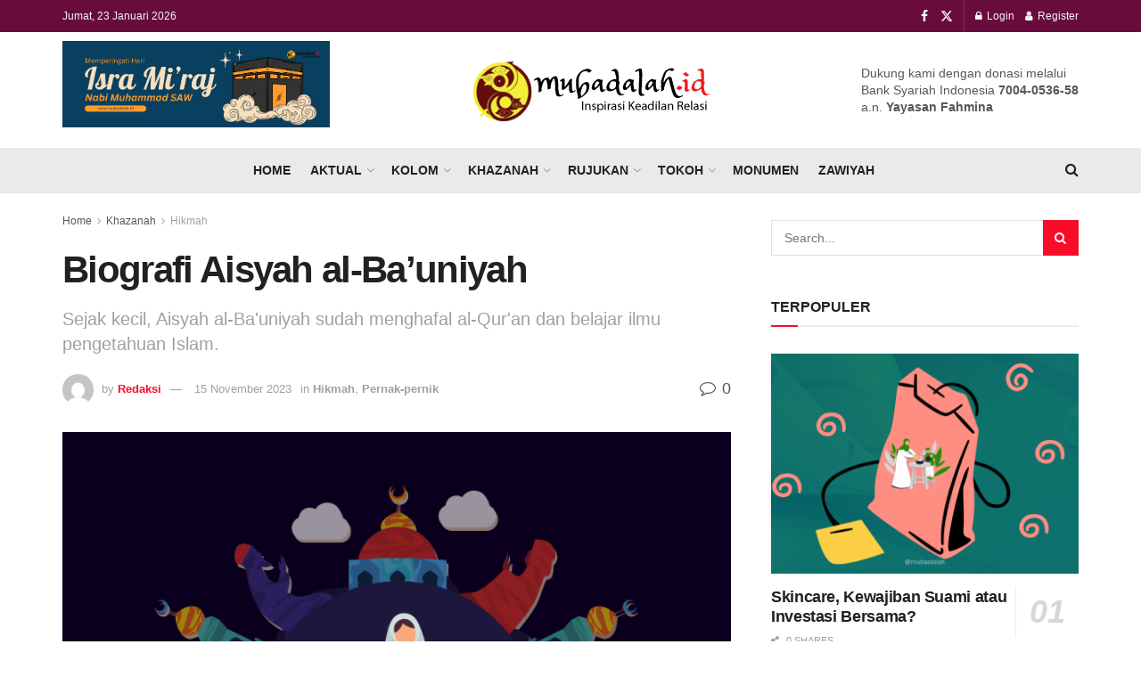

--- FILE ---
content_type: text/html; charset=UTF-8
request_url: https://mubadalah.id/biografi-aisyah-al-bauniyah/
body_size: 58155
content:
<!doctype html>
<!--[if lt IE 7]> <html class="no-js lt-ie9 lt-ie8 lt-ie7" lang="id"> <![endif]-->
<!--[if IE 7]>    <html class="no-js lt-ie9 lt-ie8" lang="id"> <![endif]-->
<!--[if IE 8]>    <html class="no-js lt-ie9" lang="id"> <![endif]-->
<!--[if IE 9]>    <html class="no-js lt-ie10" lang="id"> <![endif]-->
<!--[if gt IE 8]><!--> <html class="no-js" lang="id"> <!--<![endif]-->
<head>
    <meta http-equiv="Content-Type" content="text/html; charset=UTF-8" />
    <meta name='viewport' content='width=device-width, initial-scale=1, user-scalable=yes' />
    <link rel="profile" href="http://gmpg.org/xfn/11" />
    <link rel="pingback" href="https://mubadalah.id/xmlrpc.php" />
    <meta name='robots' content='index, follow, max-image-preview:large, max-snippet:-1, max-video-preview:-1' />
<meta property="og:type" content="article">
<meta property="og:title" content="Biografi Aisyah al-Ba&amp;#8217;uniyah">
<meta property="og:site_name" content="Keadilan dan Kesetaraan Gender - Mubadalah">
<meta property="og:description" content="Mubadalah.id - Ibnu Imad dalam karyanya, Syadzarat adz-Dzahab, mengatakan bahwa nama lengkap Aisyah al-Ba&#039;uniyah adalah Aisyah binti al-Qadhi Yusuf bin">
<meta property="og:url" content="https://mubadalah.id/biografi-aisyah-al-bauniyah/">
<meta property="og:locale" content="id_ID">
<meta property="og:image" content="https://mubadalah.id/wp-content/uploads/2023/11/ILUSTRASI-MUBADALAH-KE-51-IMAM-SHALAT-PEREMPUAN-3.png">
<meta property="og:image:height" content="399">
<meta property="og:image:width" content="696">
<meta property="article:published_time" content="2023-11-15T09:00:31+07:00">
<meta property="article:modified_time" content="2023-11-15T06:57:50+07:00">
<meta property="article:section" content="Hikmah">
<meta property="article:tag" content="Aisyah al-Ba&#039;uniyah">
<meta property="article:tag" content="Biografi">
<meta name="twitter:card" content="summary_large_image">
<meta name="twitter:title" content="Biografi Aisyah al-Ba&#8217;uniyah">
<meta name="twitter:description" content="Mubadalah.id - Ibnu Imad dalam karyanya, Syadzarat adz-Dzahab, mengatakan bahwa nama lengkap Aisyah al-Ba&#039;uniyah adalah Aisyah binti al-Qadhi Yusuf bin">
<meta name="twitter:url" content="https://mubadalah.id/biografi-aisyah-al-bauniyah/">
<meta name="twitter:site" content="">
<meta name="twitter:image" content="https://mubadalah.id/wp-content/uploads/2023/11/ILUSTRASI-MUBADALAH-KE-51-IMAM-SHALAT-PEREMPUAN-3.png">
<meta name="twitter:image:width" content="696">
<meta name="twitter:image:height" content="399">
			<script type="text/javascript">
			  var jnews_ajax_url = '/?ajax-request=jnews'
			</script>
			<script type="text/javascript">;window.jnews=window.jnews||{},window.jnews.library=window.jnews.library||{},window.jnews.library=function(){"use strict";var e=this;e.win=window,e.doc=document,e.noop=function(){},e.globalBody=e.doc.getElementsByTagName("body")[0],e.globalBody=e.globalBody?e.globalBody:e.doc,e.win.jnewsDataStorage=e.win.jnewsDataStorage||{_storage:new WeakMap,put:function(e,t,n){this._storage.has(e)||this._storage.set(e,new Map),this._storage.get(e).set(t,n)},get:function(e,t){return this._storage.get(e).get(t)},has:function(e,t){return this._storage.has(e)&&this._storage.get(e).has(t)},remove:function(e,t){var n=this._storage.get(e).delete(t);return 0===!this._storage.get(e).size&&this._storage.delete(e),n}},e.windowWidth=function(){return e.win.innerWidth||e.docEl.clientWidth||e.globalBody.clientWidth},e.windowHeight=function(){return e.win.innerHeight||e.docEl.clientHeight||e.globalBody.clientHeight},e.requestAnimationFrame=e.win.requestAnimationFrame||e.win.webkitRequestAnimationFrame||e.win.mozRequestAnimationFrame||e.win.msRequestAnimationFrame||window.oRequestAnimationFrame||function(e){return setTimeout(e,1e3/60)},e.cancelAnimationFrame=e.win.cancelAnimationFrame||e.win.webkitCancelAnimationFrame||e.win.webkitCancelRequestAnimationFrame||e.win.mozCancelAnimationFrame||e.win.msCancelRequestAnimationFrame||e.win.oCancelRequestAnimationFrame||function(e){clearTimeout(e)},e.classListSupport="classList"in document.createElement("_"),e.hasClass=e.classListSupport?function(e,t){return e.classList.contains(t)}:function(e,t){return e.className.indexOf(t)>=0},e.addClass=e.classListSupport?function(t,n){e.hasClass(t,n)||t.classList.add(n)}:function(t,n){e.hasClass(t,n)||(t.className+=" "+n)},e.removeClass=e.classListSupport?function(t,n){e.hasClass(t,n)&&t.classList.remove(n)}:function(t,n){e.hasClass(t,n)&&(t.className=t.className.replace(n,""))},e.objKeys=function(e){var t=[];for(var n in e)Object.prototype.hasOwnProperty.call(e,n)&&t.push(n);return t},e.isObjectSame=function(e,t){var n=!0;return JSON.stringify(e)!==JSON.stringify(t)&&(n=!1),n},e.extend=function(){for(var e,t,n,o=arguments[0]||{},i=1,a=arguments.length;i<a;i++)if(null!==(e=arguments[i]))for(t in e)o!==(n=e[t])&&void 0!==n&&(o[t]=n);return o},e.dataStorage=e.win.jnewsDataStorage,e.isVisible=function(e){return 0!==e.offsetWidth&&0!==e.offsetHeight||e.getBoundingClientRect().length},e.getHeight=function(e){return e.offsetHeight||e.clientHeight||e.getBoundingClientRect().height},e.getWidth=function(e){return e.offsetWidth||e.clientWidth||e.getBoundingClientRect().width},e.supportsPassive=!1;try{var t=Object.defineProperty({},"passive",{get:function(){e.supportsPassive=!0}});"createEvent"in e.doc?e.win.addEventListener("test",null,t):"fireEvent"in e.doc&&e.win.attachEvent("test",null)}catch(e){}e.passiveOption=!!e.supportsPassive&&{passive:!0},e.setStorage=function(e,t){e="jnews-"+e;var n={expired:Math.floor(((new Date).getTime()+432e5)/1e3)};t=Object.assign(n,t);localStorage.setItem(e,JSON.stringify(t))},e.getStorage=function(e){e="jnews-"+e;var t=localStorage.getItem(e);return null!==t&&0<t.length?JSON.parse(localStorage.getItem(e)):{}},e.expiredStorage=function(){var t,n="jnews-";for(var o in localStorage)o.indexOf(n)>-1&&"undefined"!==(t=e.getStorage(o.replace(n,""))).expired&&t.expired<Math.floor((new Date).getTime()/1e3)&&localStorage.removeItem(o)},e.addEvents=function(t,n,o){for(var i in n){var a=["touchstart","touchmove"].indexOf(i)>=0&&!o&&e.passiveOption;"createEvent"in e.doc?t.addEventListener(i,n[i],a):"fireEvent"in e.doc&&t.attachEvent("on"+i,n[i])}},e.removeEvents=function(t,n){for(var o in n)"createEvent"in e.doc?t.removeEventListener(o,n[o]):"fireEvent"in e.doc&&t.detachEvent("on"+o,n[o])},e.triggerEvents=function(t,n,o){var i;o=o||{detail:null};return"createEvent"in e.doc?(!(i=e.doc.createEvent("CustomEvent")||new CustomEvent(n)).initCustomEvent||i.initCustomEvent(n,!0,!1,o),void t.dispatchEvent(i)):"fireEvent"in e.doc?((i=e.doc.createEventObject()).eventType=n,void t.fireEvent("on"+i.eventType,i)):void 0},e.getParents=function(t,n){void 0===n&&(n=e.doc);for(var o=[],i=t.parentNode,a=!1;!a;)if(i){var r=i;r.querySelectorAll(n).length?a=!0:(o.push(r),i=r.parentNode)}else o=[],a=!0;return o},e.forEach=function(e,t,n){for(var o=0,i=e.length;o<i;o++)t.call(n,e[o],o)},e.getText=function(e){return e.innerText||e.textContent},e.setText=function(e,t){var n="object"==typeof t?t.innerText||t.textContent:t;e.innerText&&(e.innerText=n),e.textContent&&(e.textContent=n)},e.httpBuildQuery=function(t){return e.objKeys(t).reduce(function t(n){var o=arguments.length>1&&void 0!==arguments[1]?arguments[1]:null;return function(i,a){var r=n[a];a=encodeURIComponent(a);var s=o?"".concat(o,"[").concat(a,"]"):a;return null==r||"function"==typeof r?(i.push("".concat(s,"=")),i):["number","boolean","string"].includes(typeof r)?(i.push("".concat(s,"=").concat(encodeURIComponent(r))),i):(i.push(e.objKeys(r).reduce(t(r,s),[]).join("&")),i)}}(t),[]).join("&")},e.get=function(t,n,o,i){return o="function"==typeof o?o:e.noop,e.ajax("GET",t,n,o,i)},e.post=function(t,n,o,i){return o="function"==typeof o?o:e.noop,e.ajax("POST",t,n,o,i)},e.ajax=function(t,n,o,i,a){var r=new XMLHttpRequest,s=n,c=e.httpBuildQuery(o);if(t=-1!=["GET","POST"].indexOf(t)?t:"GET",r.open(t,s+("GET"==t?"?"+c:""),!0),"POST"==t&&r.setRequestHeader("Content-type","application/x-www-form-urlencoded"),r.setRequestHeader("X-Requested-With","XMLHttpRequest"),r.onreadystatechange=function(){4===r.readyState&&200<=r.status&&300>r.status&&"function"==typeof i&&i.call(void 0,r.response)},void 0!==a&&!a){return{xhr:r,send:function(){r.send("POST"==t?c:null)}}}return r.send("POST"==t?c:null),{xhr:r}},e.scrollTo=function(t,n,o){function i(e,t,n){this.start=this.position(),this.change=e-this.start,this.currentTime=0,this.increment=20,this.duration=void 0===n?500:n,this.callback=t,this.finish=!1,this.animateScroll()}return Math.easeInOutQuad=function(e,t,n,o){return(e/=o/2)<1?n/2*e*e+t:-n/2*(--e*(e-2)-1)+t},i.prototype.stop=function(){this.finish=!0},i.prototype.move=function(t){e.doc.documentElement.scrollTop=t,e.globalBody.parentNode.scrollTop=t,e.globalBody.scrollTop=t},i.prototype.position=function(){return e.doc.documentElement.scrollTop||e.globalBody.parentNode.scrollTop||e.globalBody.scrollTop},i.prototype.animateScroll=function(){this.currentTime+=this.increment;var t=Math.easeInOutQuad(this.currentTime,this.start,this.change,this.duration);this.move(t),this.currentTime<this.duration&&!this.finish?e.requestAnimationFrame.call(e.win,this.animateScroll.bind(this)):this.callback&&"function"==typeof this.callback&&this.callback()},new i(t,n,o)},e.unwrap=function(t){var n,o=t;e.forEach(t,(function(e,t){n?n+=e:n=e})),o.replaceWith(n)},e.performance={start:function(e){performance.mark(e+"Start")},stop:function(e){performance.mark(e+"End"),performance.measure(e,e+"Start",e+"End")}},e.fps=function(){var t=0,n=0,o=0;!function(){var i=t=0,a=0,r=0,s=document.getElementById("fpsTable"),c=function(t){void 0===document.getElementsByTagName("body")[0]?e.requestAnimationFrame.call(e.win,(function(){c(t)})):document.getElementsByTagName("body")[0].appendChild(t)};null===s&&((s=document.createElement("div")).style.position="fixed",s.style.top="120px",s.style.left="10px",s.style.width="100px",s.style.height="20px",s.style.border="1px solid black",s.style.fontSize="11px",s.style.zIndex="100000",s.style.backgroundColor="white",s.id="fpsTable",c(s));var l=function(){o++,n=Date.now(),(a=(o/(r=(n-t)/1e3)).toPrecision(2))!=i&&(i=a,s.innerHTML=i+"fps"),1<r&&(t=n,o=0),e.requestAnimationFrame.call(e.win,l)};l()}()},e.instr=function(e,t){for(var n=0;n<t.length;n++)if(-1!==e.toLowerCase().indexOf(t[n].toLowerCase()))return!0},e.winLoad=function(t,n){function o(o){if("complete"===e.doc.readyState||"interactive"===e.doc.readyState)return!o||n?setTimeout(t,n||1):t(o),1}o()||e.addEvents(e.win,{load:o})},e.docReady=function(t,n){function o(o){if("complete"===e.doc.readyState||"interactive"===e.doc.readyState)return!o||n?setTimeout(t,n||1):t(o),1}o()||e.addEvents(e.doc,{DOMContentLoaded:o})},e.fireOnce=function(){e.docReady((function(){e.assets=e.assets||[],e.assets.length&&(e.boot(),e.load_assets())}),50)},e.boot=function(){e.length&&e.doc.querySelectorAll("style[media]").forEach((function(e){"not all"==e.getAttribute("media")&&e.removeAttribute("media")}))},e.create_js=function(t,n){var o=e.doc.createElement("script");switch(o.setAttribute("src",t),n){case"defer":o.setAttribute("defer",!0);break;case"async":o.setAttribute("async",!0);break;case"deferasync":o.setAttribute("defer",!0),o.setAttribute("async",!0)}e.globalBody.appendChild(o)},e.load_assets=function(){"object"==typeof e.assets&&e.forEach(e.assets.slice(0),(function(t,n){var o="";t.defer&&(o+="defer"),t.async&&(o+="async"),e.create_js(t.url,o);var i=e.assets.indexOf(t);i>-1&&e.assets.splice(i,1)})),e.assets=jnewsoption.au_scripts=window.jnewsads=[]},e.setCookie=function(e,t,n){var o="";if(n){var i=new Date;i.setTime(i.getTime()+24*n*60*60*1e3),o="; expires="+i.toUTCString()}document.cookie=e+"="+(t||"")+o+"; path=/"},e.getCookie=function(e){for(var t=e+"=",n=document.cookie.split(";"),o=0;o<n.length;o++){for(var i=n[o];" "==i.charAt(0);)i=i.substring(1,i.length);if(0==i.indexOf(t))return i.substring(t.length,i.length)}return null},e.eraseCookie=function(e){document.cookie=e+"=; Path=/; Expires=Thu, 01 Jan 1970 00:00:01 GMT;"},e.docReady((function(){e.globalBody=e.globalBody==e.doc?e.doc.getElementsByTagName("body")[0]:e.globalBody,e.globalBody=e.globalBody?e.globalBody:e.doc})),e.winLoad((function(){e.winLoad((function(){var t=!1;if(void 0!==window.jnewsadmin)if(void 0!==window.file_version_checker){var n=e.objKeys(window.file_version_checker);n.length?n.forEach((function(e){t||"10.0.4"===window.file_version_checker[e]||(t=!0)})):t=!0}else t=!0;t&&(window.jnewsHelper.getMessage(),window.jnewsHelper.getNotice())}),2500)}))},window.jnews.library=new window.jnews.library;</script><!-- Jetpack Site Verification Tags -->
<meta name="google-site-verification" content="-2syZtPtgI8g4OuRQZQuDDJFxzuCYXvfhTZxtZ5h-EQ" />

	<!-- This site is optimized with the Yoast SEO Premium plugin v26.7 (Yoast SEO v26.7) - https://yoast.com/wordpress/plugins/seo/ -->
	<title>Biografi Aisyah al-Ba&#039;uniyah - Mubadalah</title>
	<meta name="description" content="Mubadalah.id - Ibnu Imad dalam karyanya, Syadzarat adz-Dzahab, mengatakan bahwa nama lengkap Aisyah al-Ba&#039;uniyah adalah Aisyah" />
	<link rel="canonical" href="https://mubadalah.id/biografi-aisyah-al-bauniyah/" />
	<meta property="og:locale" content="id_ID" />
	<meta property="og:type" content="article" />
	<meta property="og:title" content="Biografi Aisyah al-Ba&#039;uniyah" />
	<meta property="og:description" content="Mubadalah.id - Ibnu Imad dalam karyanya, Syadzarat adz-Dzahab, mengatakan bahwa nama lengkap Aisyah al-Ba&#039;uniyah adalah Aisyah" />
	<meta property="og:url" content="https://mubadalah.id/biografi-aisyah-al-bauniyah/" />
	<meta property="og:site_name" content="Keadilan dan Kesetaraan Gender - Mubadalah" />
	<meta property="article:publisher" content="https://www.facebook.com/mubadalah.id" />
	<meta property="article:published_time" content="2023-11-15T02:00:31+00:00" />
	<meta property="og:image" content="https://mubadalah.id/wp-content/uploads/2023/11/ILUSTRASI-MUBADALAH-KE-51-IMAM-SHALAT-PEREMPUAN-3.png" />
	<meta property="og:image:width" content="696" />
	<meta property="og:image:height" content="399" />
	<meta property="og:image:type" content="image/png" />
	<meta name="author" content="Redaksi" />
	<meta name="twitter:card" content="summary_large_image" />
	<meta name="twitter:creator" content="@mubadalah_id" />
	<meta name="twitter:site" content="@mubadalah_id" />
	<meta name="twitter:label1" content="Ditulis oleh" />
	<meta name="twitter:data1" content="Redaksi" />
	<meta name="twitter:label2" content="Estimasi waktu membaca" />
	<meta name="twitter:data2" content="2 menit" />
	<script type="application/ld+json" class="yoast-schema-graph">{"@context":"https://schema.org","@graph":[{"@type":"Article","@id":"https://mubadalah.id/biografi-aisyah-al-bauniyah/#article","isPartOf":{"@id":"https://mubadalah.id/biografi-aisyah-al-bauniyah/"},"author":{"name":"Redaksi","@id":"https://mubadalah.id/#/schema/person/9dbca3a0e286eae57b1fe77032d2ae7a"},"headline":"Biografi Aisyah al-Ba&#8217;uniyah","datePublished":"2023-11-15T02:00:31+00:00","mainEntityOfPage":{"@id":"https://mubadalah.id/biografi-aisyah-al-bauniyah/"},"wordCount":268,"commentCount":0,"publisher":{"@id":"https://mubadalah.id/#organization"},"image":{"@id":"https://mubadalah.id/biografi-aisyah-al-bauniyah/#primaryimage"},"thumbnailUrl":"https://mubadalah.id/wp-content/uploads/2023/11/ILUSTRASI-MUBADALAH-KE-51-IMAM-SHALAT-PEREMPUAN-3.png","keywords":["Aisyah al-Ba'uniyah","Biografi"],"articleSection":["Hikmah","Pernak-pernik"],"inLanguage":"id","potentialAction":[{"@type":"CommentAction","name":"Comment","target":["https://mubadalah.id/biografi-aisyah-al-bauniyah/#respond"]}]},{"@type":"WebPage","@id":"https://mubadalah.id/biografi-aisyah-al-bauniyah/","url":"https://mubadalah.id/biografi-aisyah-al-bauniyah/","name":"Biografi Aisyah al-Ba'uniyah - Mubadalah","isPartOf":{"@id":"https://mubadalah.id/#website"},"primaryImageOfPage":{"@id":"https://mubadalah.id/biografi-aisyah-al-bauniyah/#primaryimage"},"image":{"@id":"https://mubadalah.id/biografi-aisyah-al-bauniyah/#primaryimage"},"thumbnailUrl":"https://mubadalah.id/wp-content/uploads/2023/11/ILUSTRASI-MUBADALAH-KE-51-IMAM-SHALAT-PEREMPUAN-3.png","datePublished":"2023-11-15T02:00:31+00:00","description":"Mubadalah.id - Ibnu Imad dalam karyanya, Syadzarat adz-Dzahab, mengatakan bahwa nama lengkap Aisyah al-Ba'uniyah adalah Aisyah","breadcrumb":{"@id":"https://mubadalah.id/biografi-aisyah-al-bauniyah/#breadcrumb"},"inLanguage":"id","potentialAction":[{"@type":"ReadAction","target":["https://mubadalah.id/biografi-aisyah-al-bauniyah/"]}]},{"@type":"ImageObject","inLanguage":"id","@id":"https://mubadalah.id/biografi-aisyah-al-bauniyah/#primaryimage","url":"https://mubadalah.id/wp-content/uploads/2023/11/ILUSTRASI-MUBADALAH-KE-51-IMAM-SHALAT-PEREMPUAN-3.png","contentUrl":"https://mubadalah.id/wp-content/uploads/2023/11/ILUSTRASI-MUBADALAH-KE-51-IMAM-SHALAT-PEREMPUAN-3.png","width":696,"height":399,"caption":"Aisyah al-Ba'uniyah"},{"@type":"BreadcrumbList","@id":"https://mubadalah.id/biografi-aisyah-al-bauniyah/#breadcrumb","itemListElement":[{"@type":"ListItem","position":1,"name":"Home","item":"https://mubadalah.id/"},{"@type":"ListItem","position":2,"name":"Biografi Aisyah al-Ba&#8217;uniyah"}]},{"@type":"WebSite","@id":"https://mubadalah.id/#website","url":"https://mubadalah.id/","name":"Keadilan dan Kesetaraan Gender - Mubadalah","description":"Portal Islam dan relasi yang membahagiakan","publisher":{"@id":"https://mubadalah.id/#organization"},"potentialAction":[{"@type":"SearchAction","target":{"@type":"EntryPoint","urlTemplate":"https://mubadalah.id/?s={search_term_string}"},"query-input":{"@type":"PropertyValueSpecification","valueRequired":true,"valueName":"search_term_string"}}],"inLanguage":"id"},{"@type":"Organization","@id":"https://mubadalah.id/#organization","name":"Mubadalah.id","url":"https://mubadalah.id/","logo":{"@type":"ImageObject","inLanguage":"id","@id":"https://mubadalah.id/#/schema/logo/image/","url":"https://mubadalah.id/wp-content/uploads/2020/07/mubadalah-id-1.png","contentUrl":"https://mubadalah.id/wp-content/uploads/2020/07/mubadalah-id-1.png","width":281,"height":78,"caption":"Mubadalah.id"},"image":{"@id":"https://mubadalah.id/#/schema/logo/image/"},"sameAs":["https://www.facebook.com/mubadalah.id","https://x.com/mubadalah_id"]},{"@type":"Person","@id":"https://mubadalah.id/#/schema/person/9dbca3a0e286eae57b1fe77032d2ae7a","name":"Redaksi","image":{"@type":"ImageObject","inLanguage":"id","@id":"https://mubadalah.id/#/schema/person/image/","url":"https://secure.gravatar.com/avatar/?s=96&d=mm&r=g","contentUrl":"https://secure.gravatar.com/avatar/?s=96&d=mm&r=g","caption":"Redaksi"}}]}</script>
	<!-- / Yoast SEO Premium plugin. -->


<link rel='dns-prefetch' href='//stats.wp.com' />
<link rel="alternate" type="application/rss+xml" title="Keadilan dan Kesetaraan Gender - Mubadalah &raquo; Feed" href="https://mubadalah.id/feed/" />
<link rel="alternate" type="application/rss+xml" title="Keadilan dan Kesetaraan Gender - Mubadalah &raquo; Umpan Komentar" href="https://mubadalah.id/comments/feed/" />
<link rel="alternate" type="application/rss+xml" title="Keadilan dan Kesetaraan Gender - Mubadalah &raquo; Biografi Aisyah al-Ba&#8217;uniyah Umpan Komentar" href="https://mubadalah.id/biografi-aisyah-al-bauniyah/feed/" />
<link rel="alternate" title="oEmbed (JSON)" type="application/json+oembed" href="https://mubadalah.id/wp-json/oembed/1.0/embed?url=https%3A%2F%2Fmubadalah.id%2Fbiografi-aisyah-al-bauniyah%2F" />
<link rel="alternate" title="oEmbed (XML)" type="text/xml+oembed" href="https://mubadalah.id/wp-json/oembed/1.0/embed?url=https%3A%2F%2Fmubadalah.id%2Fbiografi-aisyah-al-bauniyah%2F&#038;format=xml" />
<style id='wp-img-auto-sizes-contain-inline-css' type='text/css'>
img:is([sizes=auto i],[sizes^="auto," i]){contain-intrinsic-size:3000px 1500px}
/*# sourceURL=wp-img-auto-sizes-contain-inline-css */
</style>
<link rel='stylesheet' id='loginpress-social-login-css' href='https://mubadalah.id/wp-content/plugins/loginpress-pro/addons/social-login/assets/css/login.css?ver=6.1.0' type='text/css' media='all' />
<style id='wp-emoji-styles-inline-css' type='text/css'>

	img.wp-smiley, img.emoji {
		display: inline !important;
		border: none !important;
		box-shadow: none !important;
		height: 1em !important;
		width: 1em !important;
		margin: 0 0.07em !important;
		vertical-align: -0.1em !important;
		background: none !important;
		padding: 0 !important;
	}
/*# sourceURL=wp-emoji-styles-inline-css */
</style>
<link rel='stylesheet' id='wp-block-library-css' href='https://mubadalah.id/wp-includes/css/dist/block-library/style.min.css?ver=6.9' type='text/css' media='all' />
<style id='classic-theme-styles-inline-css' type='text/css'>
/*! This file is auto-generated */
.wp-block-button__link{color:#fff;background-color:#32373c;border-radius:9999px;box-shadow:none;text-decoration:none;padding:calc(.667em + 2px) calc(1.333em + 2px);font-size:1.125em}.wp-block-file__button{background:#32373c;color:#fff;text-decoration:none}
/*# sourceURL=/wp-includes/css/classic-themes.min.css */
</style>
<link rel='stylesheet' id='jnews-faq-css' href='https://mubadalah.id/wp-content/plugins/jnews-essential/assets/css/faq.css?ver=12.0.3' type='text/css' media='all' />
<link rel='stylesheet' id='mediaelement-css' href='https://mubadalah.id/wp-includes/js/mediaelement/mediaelementplayer-legacy.min.css?ver=4.2.17' type='text/css' media='all' />
<link rel='stylesheet' id='wp-mediaelement-css' href='https://mubadalah.id/wp-includes/js/mediaelement/wp-mediaelement.min.css?ver=6.9' type='text/css' media='all' />
<style id='jetpack-sharing-buttons-style-inline-css' type='text/css'>
.jetpack-sharing-buttons__services-list{display:flex;flex-direction:row;flex-wrap:wrap;gap:0;list-style-type:none;margin:5px;padding:0}.jetpack-sharing-buttons__services-list.has-small-icon-size{font-size:12px}.jetpack-sharing-buttons__services-list.has-normal-icon-size{font-size:16px}.jetpack-sharing-buttons__services-list.has-large-icon-size{font-size:24px}.jetpack-sharing-buttons__services-list.has-huge-icon-size{font-size:36px}@media print{.jetpack-sharing-buttons__services-list{display:none!important}}.editor-styles-wrapper .wp-block-jetpack-sharing-buttons{gap:0;padding-inline-start:0}ul.jetpack-sharing-buttons__services-list.has-background{padding:1.25em 2.375em}
/*# sourceURL=https://mubadalah.id/wp-content/plugins/jetpack/_inc/blocks/sharing-buttons/view.css */
</style>
<style id='global-styles-inline-css' type='text/css'>
:root{--wp--preset--aspect-ratio--square: 1;--wp--preset--aspect-ratio--4-3: 4/3;--wp--preset--aspect-ratio--3-4: 3/4;--wp--preset--aspect-ratio--3-2: 3/2;--wp--preset--aspect-ratio--2-3: 2/3;--wp--preset--aspect-ratio--16-9: 16/9;--wp--preset--aspect-ratio--9-16: 9/16;--wp--preset--color--black: #000000;--wp--preset--color--cyan-bluish-gray: #abb8c3;--wp--preset--color--white: #ffffff;--wp--preset--color--pale-pink: #f78da7;--wp--preset--color--vivid-red: #cf2e2e;--wp--preset--color--luminous-vivid-orange: #ff6900;--wp--preset--color--luminous-vivid-amber: #fcb900;--wp--preset--color--light-green-cyan: #7bdcb5;--wp--preset--color--vivid-green-cyan: #00d084;--wp--preset--color--pale-cyan-blue: #8ed1fc;--wp--preset--color--vivid-cyan-blue: #0693e3;--wp--preset--color--vivid-purple: #9b51e0;--wp--preset--gradient--vivid-cyan-blue-to-vivid-purple: linear-gradient(135deg,rgb(6,147,227) 0%,rgb(155,81,224) 100%);--wp--preset--gradient--light-green-cyan-to-vivid-green-cyan: linear-gradient(135deg,rgb(122,220,180) 0%,rgb(0,208,130) 100%);--wp--preset--gradient--luminous-vivid-amber-to-luminous-vivid-orange: linear-gradient(135deg,rgb(252,185,0) 0%,rgb(255,105,0) 100%);--wp--preset--gradient--luminous-vivid-orange-to-vivid-red: linear-gradient(135deg,rgb(255,105,0) 0%,rgb(207,46,46) 100%);--wp--preset--gradient--very-light-gray-to-cyan-bluish-gray: linear-gradient(135deg,rgb(238,238,238) 0%,rgb(169,184,195) 100%);--wp--preset--gradient--cool-to-warm-spectrum: linear-gradient(135deg,rgb(74,234,220) 0%,rgb(151,120,209) 20%,rgb(207,42,186) 40%,rgb(238,44,130) 60%,rgb(251,105,98) 80%,rgb(254,248,76) 100%);--wp--preset--gradient--blush-light-purple: linear-gradient(135deg,rgb(255,206,236) 0%,rgb(152,150,240) 100%);--wp--preset--gradient--blush-bordeaux: linear-gradient(135deg,rgb(254,205,165) 0%,rgb(254,45,45) 50%,rgb(107,0,62) 100%);--wp--preset--gradient--luminous-dusk: linear-gradient(135deg,rgb(255,203,112) 0%,rgb(199,81,192) 50%,rgb(65,88,208) 100%);--wp--preset--gradient--pale-ocean: linear-gradient(135deg,rgb(255,245,203) 0%,rgb(182,227,212) 50%,rgb(51,167,181) 100%);--wp--preset--gradient--electric-grass: linear-gradient(135deg,rgb(202,248,128) 0%,rgb(113,206,126) 100%);--wp--preset--gradient--midnight: linear-gradient(135deg,rgb(2,3,129) 0%,rgb(40,116,252) 100%);--wp--preset--font-size--small: 13px;--wp--preset--font-size--medium: 20px;--wp--preset--font-size--large: 36px;--wp--preset--font-size--x-large: 42px;--wp--preset--spacing--20: 0.44rem;--wp--preset--spacing--30: 0.67rem;--wp--preset--spacing--40: 1rem;--wp--preset--spacing--50: 1.5rem;--wp--preset--spacing--60: 2.25rem;--wp--preset--spacing--70: 3.38rem;--wp--preset--spacing--80: 5.06rem;--wp--preset--shadow--natural: 6px 6px 9px rgba(0, 0, 0, 0.2);--wp--preset--shadow--deep: 12px 12px 50px rgba(0, 0, 0, 0.4);--wp--preset--shadow--sharp: 6px 6px 0px rgba(0, 0, 0, 0.2);--wp--preset--shadow--outlined: 6px 6px 0px -3px rgb(255, 255, 255), 6px 6px rgb(0, 0, 0);--wp--preset--shadow--crisp: 6px 6px 0px rgb(0, 0, 0);}:where(.is-layout-flex){gap: 0.5em;}:where(.is-layout-grid){gap: 0.5em;}body .is-layout-flex{display: flex;}.is-layout-flex{flex-wrap: wrap;align-items: center;}.is-layout-flex > :is(*, div){margin: 0;}body .is-layout-grid{display: grid;}.is-layout-grid > :is(*, div){margin: 0;}:where(.wp-block-columns.is-layout-flex){gap: 2em;}:where(.wp-block-columns.is-layout-grid){gap: 2em;}:where(.wp-block-post-template.is-layout-flex){gap: 1.25em;}:where(.wp-block-post-template.is-layout-grid){gap: 1.25em;}.has-black-color{color: var(--wp--preset--color--black) !important;}.has-cyan-bluish-gray-color{color: var(--wp--preset--color--cyan-bluish-gray) !important;}.has-white-color{color: var(--wp--preset--color--white) !important;}.has-pale-pink-color{color: var(--wp--preset--color--pale-pink) !important;}.has-vivid-red-color{color: var(--wp--preset--color--vivid-red) !important;}.has-luminous-vivid-orange-color{color: var(--wp--preset--color--luminous-vivid-orange) !important;}.has-luminous-vivid-amber-color{color: var(--wp--preset--color--luminous-vivid-amber) !important;}.has-light-green-cyan-color{color: var(--wp--preset--color--light-green-cyan) !important;}.has-vivid-green-cyan-color{color: var(--wp--preset--color--vivid-green-cyan) !important;}.has-pale-cyan-blue-color{color: var(--wp--preset--color--pale-cyan-blue) !important;}.has-vivid-cyan-blue-color{color: var(--wp--preset--color--vivid-cyan-blue) !important;}.has-vivid-purple-color{color: var(--wp--preset--color--vivid-purple) !important;}.has-black-background-color{background-color: var(--wp--preset--color--black) !important;}.has-cyan-bluish-gray-background-color{background-color: var(--wp--preset--color--cyan-bluish-gray) !important;}.has-white-background-color{background-color: var(--wp--preset--color--white) !important;}.has-pale-pink-background-color{background-color: var(--wp--preset--color--pale-pink) !important;}.has-vivid-red-background-color{background-color: var(--wp--preset--color--vivid-red) !important;}.has-luminous-vivid-orange-background-color{background-color: var(--wp--preset--color--luminous-vivid-orange) !important;}.has-luminous-vivid-amber-background-color{background-color: var(--wp--preset--color--luminous-vivid-amber) !important;}.has-light-green-cyan-background-color{background-color: var(--wp--preset--color--light-green-cyan) !important;}.has-vivid-green-cyan-background-color{background-color: var(--wp--preset--color--vivid-green-cyan) !important;}.has-pale-cyan-blue-background-color{background-color: var(--wp--preset--color--pale-cyan-blue) !important;}.has-vivid-cyan-blue-background-color{background-color: var(--wp--preset--color--vivid-cyan-blue) !important;}.has-vivid-purple-background-color{background-color: var(--wp--preset--color--vivid-purple) !important;}.has-black-border-color{border-color: var(--wp--preset--color--black) !important;}.has-cyan-bluish-gray-border-color{border-color: var(--wp--preset--color--cyan-bluish-gray) !important;}.has-white-border-color{border-color: var(--wp--preset--color--white) !important;}.has-pale-pink-border-color{border-color: var(--wp--preset--color--pale-pink) !important;}.has-vivid-red-border-color{border-color: var(--wp--preset--color--vivid-red) !important;}.has-luminous-vivid-orange-border-color{border-color: var(--wp--preset--color--luminous-vivid-orange) !important;}.has-luminous-vivid-amber-border-color{border-color: var(--wp--preset--color--luminous-vivid-amber) !important;}.has-light-green-cyan-border-color{border-color: var(--wp--preset--color--light-green-cyan) !important;}.has-vivid-green-cyan-border-color{border-color: var(--wp--preset--color--vivid-green-cyan) !important;}.has-pale-cyan-blue-border-color{border-color: var(--wp--preset--color--pale-cyan-blue) !important;}.has-vivid-cyan-blue-border-color{border-color: var(--wp--preset--color--vivid-cyan-blue) !important;}.has-vivid-purple-border-color{border-color: var(--wp--preset--color--vivid-purple) !important;}.has-vivid-cyan-blue-to-vivid-purple-gradient-background{background: var(--wp--preset--gradient--vivid-cyan-blue-to-vivid-purple) !important;}.has-light-green-cyan-to-vivid-green-cyan-gradient-background{background: var(--wp--preset--gradient--light-green-cyan-to-vivid-green-cyan) !important;}.has-luminous-vivid-amber-to-luminous-vivid-orange-gradient-background{background: var(--wp--preset--gradient--luminous-vivid-amber-to-luminous-vivid-orange) !important;}.has-luminous-vivid-orange-to-vivid-red-gradient-background{background: var(--wp--preset--gradient--luminous-vivid-orange-to-vivid-red) !important;}.has-very-light-gray-to-cyan-bluish-gray-gradient-background{background: var(--wp--preset--gradient--very-light-gray-to-cyan-bluish-gray) !important;}.has-cool-to-warm-spectrum-gradient-background{background: var(--wp--preset--gradient--cool-to-warm-spectrum) !important;}.has-blush-light-purple-gradient-background{background: var(--wp--preset--gradient--blush-light-purple) !important;}.has-blush-bordeaux-gradient-background{background: var(--wp--preset--gradient--blush-bordeaux) !important;}.has-luminous-dusk-gradient-background{background: var(--wp--preset--gradient--luminous-dusk) !important;}.has-pale-ocean-gradient-background{background: var(--wp--preset--gradient--pale-ocean) !important;}.has-electric-grass-gradient-background{background: var(--wp--preset--gradient--electric-grass) !important;}.has-midnight-gradient-background{background: var(--wp--preset--gradient--midnight) !important;}.has-small-font-size{font-size: var(--wp--preset--font-size--small) !important;}.has-medium-font-size{font-size: var(--wp--preset--font-size--medium) !important;}.has-large-font-size{font-size: var(--wp--preset--font-size--large) !important;}.has-x-large-font-size{font-size: var(--wp--preset--font-size--x-large) !important;}
:where(.wp-block-post-template.is-layout-flex){gap: 1.25em;}:where(.wp-block-post-template.is-layout-grid){gap: 1.25em;}
:where(.wp-block-term-template.is-layout-flex){gap: 1.25em;}:where(.wp-block-term-template.is-layout-grid){gap: 1.25em;}
:where(.wp-block-columns.is-layout-flex){gap: 2em;}:where(.wp-block-columns.is-layout-grid){gap: 2em;}
:root :where(.wp-block-pullquote){font-size: 1.5em;line-height: 1.6;}
/*# sourceURL=global-styles-inline-css */
</style>
<link rel='stylesheet' id='jnews-video-css' href='https://mubadalah.id/wp-content/plugins/jnews-video/assets/css/plugin.css?ver=12.0.1' type='text/css' media='all' />
<link rel='stylesheet' id='jnews-split-css' href='https://mubadalah.id/wp-content/plugins/jnews-split/assets/css/splitpost.css' type='text/css' media='' />
<link rel='stylesheet' id='jnews-split-toc-css' href='https://mubadalah.id/wp-content/plugins/jnews-split/assets/css/splitpost-toc.css' type='text/css' media='' />
<link rel='stylesheet' id='jnews-parent-style-css' href='https://mubadalah.id/wp-content/themes/jnews/style.css?ver=6.9' type='text/css' media='all' />
<link rel='stylesheet' id='elementor-frontend-css' href='https://mubadalah.id/wp-content/plugins/elementor/assets/css/frontend.min.css?ver=3.34.2' type='text/css' media='all' />
<link rel='stylesheet' id='jnews-push-notification-css' href='https://mubadalah.id/wp-content/plugins/jnews-push-notification/assets/css/plugin.css?ver=12.0.0' type='text/css' media='all' />
<link rel='stylesheet' id='font-awesome-css' href='https://mubadalah.id/wp-content/plugins/elementor/assets/lib/font-awesome/css/font-awesome.min.css?ver=4.7.0' type='text/css' media='all' />
<link rel='stylesheet' id='jnews-frontend-css' href='https://mubadalah.id/wp-content/themes/jnews/assets/dist/frontend.min.css?ver=1.0.0' type='text/css' media='all' />
<link rel='stylesheet' id='jnews-elementor-css' href='https://mubadalah.id/wp-content/themes/jnews/assets/css/elementor-frontend.css?ver=1.0.0' type='text/css' media='all' />
<link rel='stylesheet' id='jnews-style-css' href='https://mubadalah.id/wp-content/themes/jnews-child/style.css?ver=1.0.0' type='text/css' media='all' />
<link rel='stylesheet' id='jnews-darkmode-css' href='https://mubadalah.id/wp-content/themes/jnews/assets/css/darkmode.css?ver=1.0.0' type='text/css' media='all' />
<link rel='stylesheet' id='jnews-scheme-css' href='https://mubadalah.id/wp-content/themes/jnews/data/import/relationships/scheme.css?ver=1.0.0' type='text/css' media='all' />
<link rel='stylesheet' id='jnews-video-darkmode-css' href='https://mubadalah.id/wp-content/plugins/jnews-video/assets/css/darkmode.css?ver=12.0.1' type='text/css' media='all' />
<link rel='stylesheet' id='jnews-select-share-css' href='https://mubadalah.id/wp-content/plugins/jnews-social-share/assets/css/plugin.css' type='text/css' media='all' />
<script type="text/javascript" src="https://mubadalah.id/wp-includes/js/jquery/jquery.min.js?ver=3.7.1" id="jquery-core-js"></script>
<script type="text/javascript" src="https://mubadalah.id/wp-includes/js/jquery/jquery-migrate.min.js?ver=3.4.1" id="jquery-migrate-js"></script>
<link rel="https://api.w.org/" href="https://mubadalah.id/wp-json/" /><link rel="alternate" title="JSON" type="application/json" href="https://mubadalah.id/wp-json/wp/v2/posts/47126" /><link rel="EditURI" type="application/rsd+xml" title="RSD" href="https://mubadalah.id/xmlrpc.php?rsd" />
<meta name="generator" content="WordPress 6.9" />
<link rel='shortlink' href='https://mubadalah.id/?p=47126' />
	<style>img#wpstats{display:none}</style>
		<meta name="generator" content="Elementor 3.34.2; features: additional_custom_breakpoints; settings: css_print_method-external, google_font-enabled, font_display-auto">
<style type="text/css">.recentcomments a{display:inline !important;padding:0 !important;margin:0 !important;}</style>      <meta name="onesignal" content="wordpress-plugin"/>
            <script>

      window.OneSignalDeferred = window.OneSignalDeferred || [];

      OneSignalDeferred.push(function(OneSignal) {
        var oneSignal_options = {};
        window._oneSignalInitOptions = oneSignal_options;

        oneSignal_options['serviceWorkerParam'] = { scope: '/wp-content/plugins/onesignal-free-web-push-notifications/sdk_files/push/onesignal/' };
oneSignal_options['serviceWorkerPath'] = 'OneSignalSDKWorker.js';

        OneSignal.Notifications.setDefaultUrl("https://mubadalah.id");

        oneSignal_options['wordpress'] = true;
oneSignal_options['appId'] = '7d17c446-6e5c-4bc6-8796-4820e0b30887';
oneSignal_options['allowLocalhostAsSecureOrigin'] = true;
oneSignal_options['welcomeNotification'] = { };
oneSignal_options['welcomeNotification']['title'] = "";
oneSignal_options['welcomeNotification']['message'] = "";
oneSignal_options['path'] = "https://mubadalah.id/wp-content/plugins/onesignal-free-web-push-notifications/sdk_files/";
oneSignal_options['safari_web_id'] = "web.onesignal.auto.5bbdbd5b-a1fd-4f12-ac5b-d6a1270404a1";
oneSignal_options['promptOptions'] = { };
oneSignal_options['notifyButton'] = { };
oneSignal_options['notifyButton']['enable'] = true;
oneSignal_options['notifyButton']['position'] = 'bottom-right';
oneSignal_options['notifyButton']['theme'] = 'default';
oneSignal_options['notifyButton']['size'] = 'medium';
oneSignal_options['notifyButton']['showCredit'] = true;
oneSignal_options['notifyButton']['text'] = {};
              OneSignal.init(window._oneSignalInitOptions);
                    });

      function documentInitOneSignal() {
        var oneSignal_elements = document.getElementsByClassName("OneSignal-prompt");

        var oneSignalLinkClickHandler = function(event) { OneSignal.Notifications.requestPermission(); event.preventDefault(); };        for(var i = 0; i < oneSignal_elements.length; i++)
          oneSignal_elements[i].addEventListener('click', oneSignalLinkClickHandler, false);
      }

      if (document.readyState === 'complete') {
           documentInitOneSignal();
      }
      else {
           window.addEventListener("load", function(event){
               documentInitOneSignal();
          });
      }
    </script>
			<style>
				.e-con.e-parent:nth-of-type(n+4):not(.e-lazyloaded):not(.e-no-lazyload),
				.e-con.e-parent:nth-of-type(n+4):not(.e-lazyloaded):not(.e-no-lazyload) * {
					background-image: none !important;
				}
				@media screen and (max-height: 1024px) {
					.e-con.e-parent:nth-of-type(n+3):not(.e-lazyloaded):not(.e-no-lazyload),
					.e-con.e-parent:nth-of-type(n+3):not(.e-lazyloaded):not(.e-no-lazyload) * {
						background-image: none !important;
					}
				}
				@media screen and (max-height: 640px) {
					.e-con.e-parent:nth-of-type(n+2):not(.e-lazyloaded):not(.e-no-lazyload),
					.e-con.e-parent:nth-of-type(n+2):not(.e-lazyloaded):not(.e-no-lazyload) * {
						background-image: none !important;
					}
				}
			</style>
			<script type='application/ld+json'>{"@context":"http:\/\/schema.org","@type":"Organization","@id":"https:\/\/mubadalah.id\/#organization","url":"https:\/\/mubadalah.id\/","name":"","logo":{"@type":"ImageObject","url":""},"sameAs":["https:\/\/www.facebook.com\/jegtheme\/","https:\/\/twitter.com\/jegtheme"]}</script>
<script type='application/ld+json'>{"@context":"http:\/\/schema.org","@type":"WebSite","@id":"https:\/\/mubadalah.id\/#website","url":"https:\/\/mubadalah.id\/","name":"","potentialAction":{"@type":"SearchAction","target":"https:\/\/mubadalah.id\/?s={search_term_string}","query-input":"required name=search_term_string"}}</script>
<link rel="icon" href="https://mubadalah.id/wp-content/uploads/2020/07/cropped-mbd-icon-32x32.png" sizes="32x32" />
<link rel="icon" href="https://mubadalah.id/wp-content/uploads/2020/07/cropped-mbd-icon-192x192.png" sizes="192x192" />
<link rel="apple-touch-icon" href="https://mubadalah.id/wp-content/uploads/2020/07/cropped-mbd-icon-180x180.png" />
<meta name="msapplication-TileImage" content="https://mubadalah.id/wp-content/uploads/2020/07/cropped-mbd-icon-270x270.png" />
<style id="jeg_dynamic_css" type="text/css" data-type="jeg_custom-css">.jeg_topbar .jeg_nav_row, .jeg_topbar .jeg_search_no_expand .jeg_search_input { line-height : 36px; } .jeg_topbar .jeg_nav_row, .jeg_topbar .jeg_nav_icon { height : 36px; } .jeg_topbar .jeg_logo_img { max-height : 36px; } .jeg_topbar, .jeg_topbar.dark, .jeg_topbar.custom { background : #680d3b; } .jeg_midbar { height : 130px; } .jeg_midbar .jeg_logo_img { max-height : 130px; } .jeg_header .jeg_bottombar.jeg_navbar,.jeg_bottombar .jeg_nav_icon { height : 50px; } .jeg_header .jeg_bottombar.jeg_navbar, .jeg_header .jeg_bottombar .jeg_main_menu:not(.jeg_menu_style_1) > li > a, .jeg_header .jeg_bottombar .jeg_menu_style_1 > li, .jeg_header .jeg_bottombar .jeg_menu:not(.jeg_main_menu) > li > a { line-height : 50px; } .jeg_bottombar .jeg_logo_img { max-height : 50px; } .jeg_header .jeg_bottombar.jeg_navbar_wrapper:not(.jeg_navbar_boxed), .jeg_header .jeg_bottombar.jeg_navbar_boxed .jeg_nav_row { background : #eaeaea; } .jeg_header .jeg_bottombar, .jeg_header .jeg_bottombar.jeg_navbar_dark, .jeg_bottombar.jeg_navbar_boxed .jeg_nav_row, .jeg_bottombar.jeg_navbar_dark.jeg_navbar_boxed .jeg_nav_row { border-top-width : 0px; } .jeg_header_sticky .jeg_navbar_wrapper:not(.jeg_navbar_boxed), .jeg_header_sticky .jeg_navbar_boxed .jeg_nav_row { background : #efefef; } .jeg_stickybar, .jeg_stickybar.dark { border-bottom-width : 2px; } .jeg_stickybar, .jeg_stickybar.dark, .jeg_stickybar.jeg_navbar_boxed .jeg_nav_row { border-bottom-color : #aaaaaa; } .jeg_header .socials_widget > a > i.fa:before { color : #ffffff; } .jeg_header .socials_widget.nobg > a > i > span.jeg-icon svg { fill : #ffffff; } .jeg_header .socials_widget.nobg > a > span.jeg-icon svg { fill : #ffffff; } .jeg_header .socials_widget > a > span.jeg-icon svg { fill : #ffffff; } .jeg_header .socials_widget > a > i > span.jeg-icon svg { fill : #ffffff; } .jeg_footer_content,.jeg_footer.dark .jeg_footer_content { background-color : #000000; color : #ffffff; } .jeg_footer_secondary,.jeg_footer.dark .jeg_footer_secondary,.jeg_footer_bottom,.jeg_footer.dark .jeg_footer_bottom,.jeg_footer_sidecontent .jeg_footer_primary { color : #ffffff; } .jeg_menu_footer a,.jeg_footer.dark .jeg_menu_footer a,.jeg_footer_sidecontent .jeg_footer_primary .col-md-7 .jeg_menu_footer a { color : #ffffff; } .jeg_menu_footer a:hover,.jeg_footer.dark .jeg_menu_footer a:hover,.jeg_footer_sidecontent .jeg_footer_primary .col-md-7 .jeg_menu_footer a:hover { color : #f9f9f9; } </style><style type="text/css">
					.no_thumbnail .jeg_thumb,
					.thumbnail-container.no_thumbnail {
					    display: none !important;
					}
					.jeg_search_result .jeg_pl_xs_3.no_thumbnail .jeg_postblock_content,
					.jeg_sidefeed .jeg_pl_xs_3.no_thumbnail .jeg_postblock_content,
					.jeg_pl_sm.no_thumbnail .jeg_postblock_content {
					    margin-left: 0;
					}
					.jeg_postblock_11 .no_thumbnail .jeg_postblock_content,
					.jeg_postblock_12 .no_thumbnail .jeg_postblock_content,
					.jeg_postblock_12.jeg_col_3o3 .no_thumbnail .jeg_postblock_content  {
					    margin-top: 0;
					}
					.jeg_postblock_15 .jeg_pl_md_box.no_thumbnail .jeg_postblock_content,
					.jeg_postblock_19 .jeg_pl_md_box.no_thumbnail .jeg_postblock_content,
					.jeg_postblock_24 .jeg_pl_md_box.no_thumbnail .jeg_postblock_content,
					.jeg_sidefeed .jeg_pl_md_box .jeg_postblock_content {
					    position: relative;
					}
					.jeg_postblock_carousel_2 .no_thumbnail .jeg_post_title a,
					.jeg_postblock_carousel_2 .no_thumbnail .jeg_post_title a:hover,
					.jeg_postblock_carousel_2 .no_thumbnail .jeg_post_meta .fa {
					    color: #212121 !important;
					} 
					.jnews-dark-mode .jeg_postblock_carousel_2 .no_thumbnail .jeg_post_title a,
					.jnews-dark-mode .jeg_postblock_carousel_2 .no_thumbnail .jeg_post_title a:hover,
					.jnews-dark-mode .jeg_postblock_carousel_2 .no_thumbnail .jeg_post_meta .fa {
					    color: #fff !important;
					} 
				</style></head>
<body class="wp-singular post-template-default single single-post postid-47126 single-format-standard wp-embed-responsive wp-theme-jnews wp-child-theme-jnews-child jeg_toggle_light jeg_single_tpl_1 jnews jsc_normal elementor-default elementor-kit-72">

    
    
    <div class="jeg_ad jeg_ad_top jnews_header_top_ads">
        <div class='ads-wrapper  '></div>    </div>

    <!-- The Main Wrapper
    ============================================= -->
    <div class="jeg_viewport">

        
        <div class="jeg_header_wrapper">
            <div class="jeg_header_instagram_wrapper">
    </div>

<!-- HEADER -->
<div class="jeg_header normal">
    <div class="jeg_topbar jeg_container jeg_navbar_wrapper dark">
    <div class="container">
        <div class="jeg_nav_row">
            
                <div class="jeg_nav_col jeg_nav_left  jeg_nav_grow">
                    <div class="item_wrap jeg_nav_alignleft">
                        <div class="jeg_nav_item jeg_top_date">
    Jumat, 23 Januari 2026</div>                    </div>
                </div>

                
                <div class="jeg_nav_col jeg_nav_center  jeg_nav_normal">
                    <div class="item_wrap jeg_nav_aligncenter">
                                            </div>
                </div>

                
                <div class="jeg_nav_col jeg_nav_right  jeg_nav_normal">
                    <div class="item_wrap jeg_nav_alignright">
                        			<div
				class="jeg_nav_item socials_widget jeg_social_icon_block nobg">
				<a href="https://www.facebook.com/jegtheme/" target='_blank' rel='external noopener nofollow'  aria-label="Find us on Facebook" class="jeg_facebook"><i class="fa fa-facebook"></i> </a><a href="https://twitter.com/jegtheme" target='_blank' rel='external noopener nofollow'  aria-label="Find us on Twitter" class="jeg_twitter"><i class="fa fa-twitter"><span class="jeg-icon icon-twitter"><svg xmlns="http://www.w3.org/2000/svg" height="1em" viewBox="0 0 512 512"><!--! Font Awesome Free 6.4.2 by @fontawesome - https://fontawesome.com License - https://fontawesome.com/license (Commercial License) Copyright 2023 Fonticons, Inc. --><path d="M389.2 48h70.6L305.6 224.2 487 464H345L233.7 318.6 106.5 464H35.8L200.7 275.5 26.8 48H172.4L272.9 180.9 389.2 48zM364.4 421.8h39.1L151.1 88h-42L364.4 421.8z"/></svg></span></i> </a>			</div>
			<div class="jeg_nav_item jeg_nav_account">
    <ul class="jeg_accountlink jeg_menu">
        <li><a href="#jeg_loginform" aria-label="Login popup button" class="jeg_popuplink"><i class="fa fa-lock"></i> Login</a></li><li><a href="#jeg_registerform" aria-label="Register popup button" class="jeg_popuplink"><i class="fa fa-user"></i> Register</a></li>    </ul>
</div>                    </div>
                </div>

                        </div>
    </div>
</div><!-- /.jeg_container --><div class="jeg_midbar jeg_container jeg_navbar_wrapper normal">
    <div class="container">
        <div class="jeg_nav_row">
            
                <div class="jeg_nav_col jeg_nav_left jeg_nav_normal">
                    <div class="item_wrap jeg_nav_alignleft">
                        <div class="jeg_nav_item jeg_nav_html">
	<img class="alignnone size-full wp-image-24473" src="https://mubadalah.id/wp-content/uploads/2026/01/Isra-miraj.png" alt="" width="300px" data-pin-no-hover="true">

</div>                    </div>
                </div>

                
                <div class="jeg_nav_col jeg_nav_center jeg_nav_grow">
                    <div class="item_wrap jeg_nav_aligncenter">
                        <div class="jeg_nav_item jeg_logo jeg_desktop_logo">
			<div class="site-title">
			<a href="https://mubadalah.id/" aria-label="Visit Homepage" style="padding: 0 0 0 0;">
				<img class='jeg_logo_img' src="https://mubadalah.id/wp-content/uploads/2020/07/mubadalah-id-1.png"  alt="Keadilan dan Kesetaraan Gender - Mubadalah"data-light-src="https://mubadalah.id/wp-content/uploads/2020/07/mubadalah-id-1.png" data-light-srcset="https://mubadalah.id/wp-content/uploads/2020/07/mubadalah-id-1.png 1x,  2x" data-dark-src="" data-dark-srcset=" 1x,  2x"width="281" height="78">			</a>
		</div>
	</div>
                    </div>
                </div>

                
                <div class="jeg_nav_col jeg_nav_right jeg_nav_normal">
                    <div class="item_wrap jeg_nav_alignright">
                        <div class="jeg_nav_item jeg_nav_html">
	Dukung kami dengan donasi melalui<br>
Bank Syariah Indonesia <b>7004-0536-58</b><br>
a.n. <b>Yayasan Fahmina</b></div>                    </div>
                </div>

                        </div>
    </div>
</div><div class="jeg_bottombar jeg_navbar jeg_container jeg_navbar_wrapper  jeg_navbar_normal">
    <div class="container">
        <div class="jeg_nav_row">
            
                <div class="jeg_nav_col jeg_nav_left jeg_nav_normal">
                    <div class="item_wrap jeg_nav_alignleft">
                                            </div>
                </div>

                
                <div class="jeg_nav_col jeg_nav_center jeg_nav_grow">
                    <div class="item_wrap jeg_nav_aligncenter">
                        <div class="jeg_nav_item jeg_main_menu_wrapper">
<div class="jeg_mainmenu_wrap"><ul class="jeg_menu jeg_main_menu jeg_menu_style_1" data-animation="animate"><li id="menu-item-89364" class="menu-item menu-item-type-post_type menu-item-object-page menu-item-home menu-item-89364 bgnav" data-item-row="default" ><a href="https://mubadalah.id/">Home</a></li>
<li id="menu-item-89363" class="menu-item menu-item-type-taxonomy menu-item-object-category menu-item-89363 bgnav jeg_megamenu category_1" data-number="9"  data-item-row="default" ><a href="https://mubadalah.id/category/aktual/">Aktual</a><div class="sub-menu">
                    <div class="jeg_newsfeed clearfix">
                <div class="jeg_newsfeed_list">
                    <div data-cat-id="3" data-load-status="loaded" class="jeg_newsfeed_container no_subcat">
                        <div class="newsfeed_carousel">
                            <div class="jeg_newsfeed_item ">
                    <div class="jeg_thumb">
                        
                        <a href="https://mubadalah.id/romantisasi-nikah-muda-dan-sunyinya-bangku-pendidikan/"><div class="thumbnail-container size-500 "><img fetchpriority="high" width="360" height="180" src="https://mubadalah.id/wp-content/themes/jnews/assets/img/jeg-empty.png" class="attachment-jnews-360x180 size-jnews-360x180 owl-lazy lazyload wp-post-image" alt="Nikah Muda" decoding="async" data-src="https://mubadalah.id/wp-content/uploads/2026/01/ILUSTRASI-MUBADALAH-KE-64-MONOGAMI-1-360x180.png" /></div></a>
                    </div>
                    <h3 class="jeg_post_title"><a href="https://mubadalah.id/romantisasi-nikah-muda-dan-sunyinya-bangku-pendidikan/">Romantisasi Nikah Muda dan Sunyinya Bangku Pendidikan</a></h3>
                </div><div class="jeg_newsfeed_item ">
                    <div class="jeg_thumb">
                        
                        <a href="https://mubadalah.id/tertawa-tapi-tidak-setara-mens-rea-komedi-dan-ruang-bicara-publik/"><div class="thumbnail-container size-500 "><img width="360" height="180" src="https://mubadalah.id/wp-content/themes/jnews/assets/img/jeg-empty.png" class="attachment-jnews-360x180 size-jnews-360x180 owl-lazy lazyload wp-post-image" alt="Tertawa" decoding="async" data-src="https://mubadalah.id/wp-content/uploads/2026/01/WhatsApp-Image-2020-12-03-at-15.29.22-360x180.jpeg" /></div></a>
                    </div>
                    <h3 class="jeg_post_title"><a href="https://mubadalah.id/tertawa-tapi-tidak-setara-mens-rea-komedi-dan-ruang-bicara-publik/">Tertawa, Tapi Tidak Setara: Mens Rea, Komedi, dan Ruang Bicara Publik</a></h3>
                </div><div class="jeg_newsfeed_item ">
                    <div class="jeg_thumb">
                        
                        <a href="https://mubadalah.id/kritik-laras-faizati-menjadi-suara-etika-kepedulian-perempuan/"><div class="thumbnail-container size-500 "><img width="360" height="180" src="https://mubadalah.id/wp-content/themes/jnews/assets/img/jeg-empty.png" class="attachment-jnews-360x180 size-jnews-360x180 owl-lazy lazyload wp-post-image" alt="Laras Faizati" decoding="async" data-src="https://mubadalah.id/wp-content/uploads/2025/12/ILUSTRASI-MUBADALAH-KE-75-MAHRAM-1-360x180.png" /></div></a>
                    </div>
                    <h3 class="jeg_post_title"><a href="https://mubadalah.id/kritik-laras-faizati-menjadi-suara-etika-kepedulian-perempuan/">Kritik Laras Faizati Menjadi Suara Etika Kepedulian Perempuan</a></h3>
                </div><div class="jeg_newsfeed_item ">
                    <div class="jeg_thumb">
                        
                        <a href="https://mubadalah.id/makna-natal-perspektif-mubadalah-feminis-maria-serta-makna-reproduksi-dan-ketubuhan/"><div class="thumbnail-container size-500 "><img loading="lazy" width="360" height="180" src="https://mubadalah.id/wp-content/themes/jnews/assets/img/jeg-empty.png" class="attachment-jnews-360x180 size-jnews-360x180 owl-lazy lazyload wp-post-image" alt="Natal" decoding="async" sizes="(max-width: 360px) 100vw, 360px" data-src="https://mubadalah.id/wp-content/uploads/2025/12/zaman-nabi-360x180.jpeg" /></div></a>
                    </div>
                    <h3 class="jeg_post_title"><a href="https://mubadalah.id/makna-natal-perspektif-mubadalah-feminis-maria-serta-makna-reproduksi-dan-ketubuhan/">Makna Natal Perspektif Mubadalah: Feminis Maria Serta Makna Reproduksi dan Ketubuhan</a></h3>
                </div><div class="jeg_newsfeed_item ">
                    <div class="jeg_thumb">
                        
                        <a href="https://mubadalah.id/imm-ciputat-dorong-peran-mahasiswa-perkuat-sistem-pelaporan-kekerasan-di-kampus/"><div class="thumbnail-container size-500 "><img loading="lazy" width="360" height="180" src="https://mubadalah.id/wp-content/themes/jnews/assets/img/jeg-empty.png" class="attachment-jnews-360x180 size-jnews-360x180 owl-lazy lazyload wp-post-image" alt="Kekerasan di Kampus" decoding="async" data-src="https://mubadalah.id/wp-content/uploads/2025/12/ILUSTRASI-MUBADALAH-KE-34-KEADILAN-HAKIKI-2-696x375-2-360x180.png" /></div></a>
                    </div>
                    <h3 class="jeg_post_title"><a href="https://mubadalah.id/imm-ciputat-dorong-peran-mahasiswa-perkuat-sistem-pelaporan-kekerasan-di-kampus/">IMM Ciputat Dorong Peran Mahasiswa Perkuat Sistem Pelaporan Kekerasan di Kampus</a></h3>
                </div><div class="jeg_newsfeed_item ">
                    <div class="jeg_thumb">
                        
                        <a href="https://mubadalah.id/peringati-hari-ibu-psipp-itb-ahmad-dahlan-dan-gen-z-perkuat-pencegahan-kekerasan-berbasis-gender-di-kampus/"><div class="thumbnail-container size-500 "><img loading="lazy" width="360" height="180" src="https://mubadalah.id/wp-content/themes/jnews/assets/img/jeg-empty.png" class="attachment-jnews-360x180 size-jnews-360x180 owl-lazy lazyload wp-post-image" alt="Kekerasan di Kampus" decoding="async" data-src="https://mubadalah.id/wp-content/uploads/2025/12/ILUSTRASI-MUBADALAH-KE-36-MATRILINEAL-PEREMPUAN-MINANGKABAU-696x375-2-360x180.png" /></div></a>
                    </div>
                    <h3 class="jeg_post_title"><a href="https://mubadalah.id/peringati-hari-ibu-psipp-itb-ahmad-dahlan-dan-gen-z-perkuat-pencegahan-kekerasan-berbasis-gender-di-kampus/">Peringati Hari Ibu: PSIPP ITB Ahmad Dahlan dan Gen Z Perkuat Pencegahan Kekerasan Berbasis Gender di Kampus</a></h3>
                </div><div class="jeg_newsfeed_item ">
                    <div class="jeg_thumb">
                        
                        <a href="https://mubadalah.id/kupi-jadi-ruang-konsolidasi-para-ulama-perempuan/"><div class="thumbnail-container size-500 "><img loading="lazy" width="360" height="180" src="https://mubadalah.id/wp-content/themes/jnews/assets/img/jeg-empty.png" class="attachment-jnews-360x180 size-jnews-360x180 owl-lazy lazyload wp-post-image" alt="KUPI yang" decoding="async" data-src="https://mubadalah.id/wp-content/uploads/2025/12/WhatsApp-Image-2021-03-20-at-20.05.48-1-696x375-3-1-360x180.jpeg" /></div></a>
                    </div>
                    <h3 class="jeg_post_title"><a href="https://mubadalah.id/kupi-jadi-ruang-konsolidasi-para-ulama-perempuan/">KUPI Jadi Ruang Konsolidasi Para Ulama Perempuan</a></h3>
                </div><div class="jeg_newsfeed_item ">
                    <div class="jeg_thumb">
                        
                        <a href="https://mubadalah.id/peran-ulama-perempuan-kupi-dalam-membangun-gerakan-peradaban/"><div class="thumbnail-container size-500 "><img loading="lazy" width="360" height="180" src="https://mubadalah.id/wp-content/themes/jnews/assets/img/jeg-empty.png" class="attachment-jnews-360x180 size-jnews-360x180 owl-lazy lazyload wp-post-image" alt="gerakan peradaban" decoding="async" data-src="https://mubadalah.id/wp-content/uploads/2025/12/WhatsApp-Image-2021-03-20-at-20.05.48-1-696x375-3-360x180.jpeg" /></div></a>
                    </div>
                    <h3 class="jeg_post_title"><a href="https://mubadalah.id/peran-ulama-perempuan-kupi-dalam-membangun-gerakan-peradaban/">Peran Ulama Perempuan KUPI dalam Membangun Gerakan Peradaban</a></h3>
                </div><div class="jeg_newsfeed_item ">
                    <div class="jeg_thumb">
                        
                        <a href="https://mubadalah.id/kupi-dorong-peran-ulama-perempuan-merespons-kemiskinan-struktural-dan-krisis-lingkungan/"><div class="thumbnail-container size-500 "><img loading="lazy" width="360" height="180" src="https://mubadalah.id/wp-content/themes/jnews/assets/img/jeg-empty.png" class="attachment-jnews-360x180 size-jnews-360x180 owl-lazy lazyload wp-post-image" alt="Kemiskinan Perempuan" decoding="async" data-src="https://mubadalah.id/wp-content/uploads/2025/12/ILUSTRASI-MUBADALAH-KE-36-MATRILINEAL-PEREMPUAN-MINANGKABAU-1-696x375-1-360x180.png" /></div></a>
                    </div>
                    <h3 class="jeg_post_title"><a href="https://mubadalah.id/kupi-dorong-peran-ulama-perempuan-merespons-kemiskinan-struktural-dan-krisis-lingkungan/">KUPI Dorong Peran Ulama Perempuan Merespons Kemiskinan Struktural dan Krisis Lingkungan</a></h3>
                </div>
                        </div>
                    </div>
                    <div class="newsfeed_overlay">
                    <div class="preloader_type preloader_circle">
                        <div class="newsfeed_preloader jeg_preloader dot">
                            <span></span><span></span><span></span>
                        </div>
                        <div class="newsfeed_preloader jeg_preloader circle">
                            <div class="jnews_preloader_circle_outer">
                                <div class="jnews_preloader_circle_inner"></div>
                            </div>
                        </div>
                        <div class="newsfeed_preloader jeg_preloader square">
                            <div class="jeg_square"><div class="jeg_square_inner"></div></div>
                        </div>
                    </div>
                </div>
                </div></div>
                </div></li>
<li id="menu-item-89365" class="menu-item menu-item-type-taxonomy menu-item-object-category menu-item-has-children menu-item-89365 bgnav jeg_megamenu category_1" data-number="9"  data-item-row="default" ><a href="https://mubadalah.id/category/kolom/">Kolom</a><div class="sub-menu">
                    <div class="jeg_newsfeed clearfix"><div class="jeg_newsfeed_subcat">
                    <ul class="jeg_subcat_item">
                        <li data-cat-id="13" class="active"><a href="https://mubadalah.id/category/kolom/">All</a></li>
                        <li data-cat-id="2311" class=""><a href="https://mubadalah.id/category/kolom/keluarga/">Keluarga</a></li><li data-cat-id="2310" class=""><a href="https://mubadalah.id/category/kolom/personal/">Personal</a></li><li data-cat-id="2312" class=""><a href="https://mubadalah.id/category/kolom/publik/">Publik</a></li>
                    </ul>
                </div>
                <div class="jeg_newsfeed_list">
                    <div data-cat-id="13" data-load-status="loaded" class="jeg_newsfeed_container with_subcat">
                        <div class="newsfeed_carousel">
                            <div class="jeg_newsfeed_item ">
                    <div class="jeg_thumb">
                        
                        <a href="https://mubadalah.id/dialog-lintas-iman-dan-spiritualitas-kepemimpinan-katolik-part-2/"><div class="thumbnail-container size-500 "><img loading="lazy" width="360" height="180" src="https://mubadalah.id/wp-content/themes/jnews/assets/img/jeg-empty.png" class="attachment-jnews-360x180 size-jnews-360x180 owl-lazy lazyload wp-post-image" alt="Dialog Lintas Iman" decoding="async" sizes="(max-width: 360px) 100vw, 360px" data-src="https://mubadalah.id/wp-content/uploads/2026/01/Toleransi-min-360x180.png" /></div></a>
                    </div>
                    <h3 class="jeg_post_title"><a href="https://mubadalah.id/dialog-lintas-iman-dan-spiritualitas-kepemimpinan-katolik-part-2/">Dialog Lintas Iman dan Spiritualitas Kepemimpinan Katolik (Part 2)</a></h3>
                </div><div class="jeg_newsfeed_item ">
                    <div class="jeg_thumb">
                        
                        <a href="https://mubadalah.id/literacy-for-peace-suara-perempuan-untuk-keadilan-hak-asasi-manusia-dan-perdamaian/"><div class="thumbnail-container size-500 "><img loading="lazy" width="360" height="180" src="https://mubadalah.id/wp-content/themes/jnews/assets/img/jeg-empty.png" class="attachment-jnews-360x180 size-jnews-360x180 owl-lazy lazyload wp-post-image" alt="Literacy for Peace" decoding="async" data-src="https://mubadalah.id/wp-content/uploads/2026/01/WhatsApp-Image-2021-03-20-at-20.46.24-2-360x180.jpeg" /></div></a>
                    </div>
                    <h3 class="jeg_post_title"><a href="https://mubadalah.id/literacy-for-peace-suara-perempuan-untuk-keadilan-hak-asasi-manusia-dan-perdamaian/">Literacy for Peace: Suara Perempuan untuk Keadilan, HAM, dan Perdamaian</a></h3>
                </div><div class="jeg_newsfeed_item ">
                    <div class="jeg_thumb">
                        
                        <a href="https://mubadalah.id/skincare-kewajiban-suami-atau-investasi-bersama/"><div class="thumbnail-container size-500 "><img loading="lazy" width="360" height="180" src="https://mubadalah.id/wp-content/themes/jnews/assets/img/jeg-empty.png" class="attachment-jnews-360x180 size-jnews-360x180 owl-lazy lazyload wp-post-image" alt="Skincare" decoding="async" sizes="(max-width: 360px) 100vw, 360px" data-src="https://mubadalah.id/wp-content/uploads/2026/01/ILUSTRASI-MUBADALAH-28-KESLAINGAN-DAN-SARIWANGI-1-360x180.png" /></div></a>
                    </div>
                    <h3 class="jeg_post_title"><a href="https://mubadalah.id/skincare-kewajiban-suami-atau-investasi-bersama/">Skincare, Kewajiban Suami atau Investasi Bersama?</a></h3>
                </div><div class="jeg_newsfeed_item ">
                    <div class="jeg_thumb">
                        
                        <a href="https://mubadalah.id/disabilitas-dan-hak-untuk-hidup-setara/"><div class="thumbnail-container size-500 "><img loading="lazy" width="360" height="180" src="https://mubadalah.id/wp-content/themes/jnews/assets/img/jeg-empty.png" class="attachment-jnews-360x180 size-jnews-360x180 owl-lazy lazyload wp-post-image" alt="Disabilitas" decoding="async" data-src="https://mubadalah.id/wp-content/uploads/2026/01/ILUSTRASI-MUBADALAH-KE-34-KEADILAN-HAKIKI-2-360x180.png" /></div></a>
                    </div>
                    <h3 class="jeg_post_title"><a href="https://mubadalah.id/disabilitas-dan-hak-untuk-hidup-setara/">Disabilitas dan Hak untuk Hidup Setara</a></h3>
                </div><div class="jeg_newsfeed_item ">
                    <div class="jeg_thumb">
                        
                        <a href="https://mubadalah.id/sakit-lelaki-bujang-dan-bayang-bayang-domestikasi-perempuan/"><div class="thumbnail-container size-500 "><img loading="lazy" width="360" height="180" src="https://mubadalah.id/wp-content/themes/jnews/assets/img/jeg-empty.png" class="attachment-jnews-360x180 size-jnews-360x180 owl-lazy lazyload wp-post-image" alt="Sakit" decoding="async" data-src="https://mubadalah.id/wp-content/uploads/2026/01/childfree-360x180.jpeg" /></div></a>
                    </div>
                    <h3 class="jeg_post_title"><a href="https://mubadalah.id/sakit-lelaki-bujang-dan-bayang-bayang-domestikasi-perempuan/">Sakit Lelaki Bujang dan Bayang-bayang Domestikasi Perempuan</a></h3>
                </div><div class="jeg_newsfeed_item ">
                    <div class="jeg_thumb">
                        
                        <a href="https://mubadalah.id/menilik-makna-relasi-antar-umat-makhluk-alam-dan-keluarga-dalam-nyadran-perdamaian-2026/"><div class="thumbnail-container size-500 "><img loading="lazy" width="360" height="180" src="https://mubadalah.id/wp-content/themes/jnews/assets/img/jeg-empty.png" class="attachment-jnews-360x180 size-jnews-360x180 owl-lazy lazyload wp-post-image" alt="Nyadran Perdamaian 2026" decoding="async" data-src="https://mubadalah.id/wp-content/uploads/2026/01/ILUSTRASI-MUBADALAH-KE-46-PEREMPUAN-360x180.png" /></div></a>
                    </div>
                    <h3 class="jeg_post_title"><a href="https://mubadalah.id/menilik-makna-relasi-antar-umat-makhluk-alam-dan-keluarga-dalam-nyadran-perdamaian-2026/">Menilik Makna Relasi Antar Umat, Makhluk, Alam, dan Keluarga dalam Nyadran Perdamaian 2026</a></h3>
                </div><div class="jeg_newsfeed_item ">
                    <div class="jeg_thumb">
                        
                        <a href="https://mubadalah.id/kisah-kaum-ad-dan-betapa-keras-kepalanya-kita/"><div class="thumbnail-container size-500 "><img loading="lazy" width="360" height="180" src="https://mubadalah.id/wp-content/themes/jnews/assets/img/jeg-empty.png" class="attachment-jnews-360x180 size-jnews-360x180 owl-lazy lazyload wp-post-image" alt="Kisah Kaum Ad" decoding="async" data-src="https://mubadalah.id/wp-content/uploads/2026/01/ILUSTRASI-MUBADALAH-KE-53-KEBERAGAMAN-2-360x180.png" /></div></a>
                    </div>
                    <h3 class="jeg_post_title"><a href="https://mubadalah.id/kisah-kaum-ad-dan-betapa-keras-kepalanya-kita/">Kisah Kaum Ad dan Betapa Keras Kepalanya Kita</a></h3>
                </div><div class="jeg_newsfeed_item ">
                    <div class="jeg_thumb">
                        
                        <a href="https://mubadalah.id/dari-abasa-hingga-an-nur-membaca-disabilitas-dalam-al-quran/"><div class="thumbnail-container size-500 "><img loading="lazy" width="360" height="180" src="https://mubadalah.id/wp-content/themes/jnews/assets/img/jeg-empty.png" class="attachment-jnews-360x180 size-jnews-360x180 owl-lazy lazyload wp-post-image" alt="Membaca Disabilitas dalam Al-Qur&#039;an" decoding="async" data-src="https://mubadalah.id/wp-content/uploads/2026/01/WhatsApp-Image-2021-03-20-at-20.23.03-360x180.jpeg" /></div></a>
                    </div>
                    <h3 class="jeg_post_title"><a href="https://mubadalah.id/dari-abasa-hingga-an-nur-membaca-disabilitas-dalam-al-quran/">Dari ‘Abasa hingga An-Nur: Membaca Disabilitas dalam Al-Qur’an</a></h3>
                </div><div class="jeg_newsfeed_item ">
                    <div class="jeg_thumb">
                        
                        <a href="https://mubadalah.id/deepfake-dan-kekerasan-digital-terhadap-perempuan/"><div class="thumbnail-container size-500 "><img loading="lazy" width="360" height="180" src="https://mubadalah.id/wp-content/themes/jnews/assets/img/jeg-empty.png" class="attachment-jnews-360x180 size-jnews-360x180 owl-lazy lazyload wp-post-image" alt="Deepfake" decoding="async" sizes="(max-width: 360px) 100vw, 360px" data-src="https://mubadalah.id/wp-content/uploads/2026/01/ILUSTRASI-MUBADALAH-25-POLIGAMI-MENUTUP-MALU-360x180.png" /></div></a>
                    </div>
                    <h3 class="jeg_post_title"><a href="https://mubadalah.id/deepfake-dan-kekerasan-digital-terhadap-perempuan/">Deepfake dan Kekerasan Digital terhadap Perempuan</a></h3>
                </div>
                        </div>
                    </div>
                    <div class="newsfeed_overlay">
                    <div class="preloader_type preloader_circle">
                        <div class="newsfeed_preloader jeg_preloader dot">
                            <span></span><span></span><span></span>
                        </div>
                        <div class="newsfeed_preloader jeg_preloader circle">
                            <div class="jnews_preloader_circle_outer">
                                <div class="jnews_preloader_circle_inner"></div>
                            </div>
                        </div>
                        <div class="newsfeed_preloader jeg_preloader square">
                            <div class="jeg_square"><div class="jeg_square_inner"></div></div>
                        </div>
                    </div>
                </div>
                </div></div>
                </div>
<ul class="sub-menu">
	<li id="menu-item-89368" class="menu-item menu-item-type-taxonomy menu-item-object-category menu-item-89368 bgnav" data-item-row="default" ><a href="https://mubadalah.id/category/kolom/keluarga/">Keluarga</a></li>
	<li id="menu-item-89367" class="menu-item menu-item-type-taxonomy menu-item-object-category menu-item-89367 bgnav" data-item-row="default" ><a href="https://mubadalah.id/category/kolom/personal/">Personal</a></li>
	<li id="menu-item-89366" class="menu-item menu-item-type-taxonomy menu-item-object-category menu-item-89366 bgnav" data-item-row="default" ><a href="https://mubadalah.id/category/kolom/publik/">Publik</a></li>
</ul>
</li>
<li id="menu-item-89369" class="menu-item menu-item-type-taxonomy menu-item-object-category current-post-ancestor menu-item-has-children menu-item-89369 bgnav jeg_megamenu category_1" data-number="9"  data-item-row="default" ><a href="https://mubadalah.id/category/khazanah/">Khazanah</a><div class="sub-menu">
                    <div class="jeg_newsfeed clearfix"><div class="jeg_newsfeed_subcat">
                    <ul class="jeg_subcat_item">
                        <li data-cat-id="2446" class="active"><a href="https://mubadalah.id/category/khazanah/">All</a></li>
                        <li data-cat-id="33" class=""><a href="https://mubadalah.id/category/khazanah/hikmah/">Hikmah</a></li><li data-cat-id="2374" class=""><a href="https://mubadalah.id/category/khazanah/hukum-syariat/">Hukum Syariat</a></li><li data-cat-id="2411" class=""><a href="https://mubadalah.id/category/khazanah/pernak-pernik/">Pernak-pernik</a></li><li data-cat-id="218" class=""><a href="https://mubadalah.id/category/khazanah/sastra/">Sastra</a></li>
                    </ul>
                </div>
                <div class="jeg_newsfeed_list">
                    <div data-cat-id="2446" data-load-status="loaded" class="jeg_newsfeed_container with_subcat">
                        <div class="newsfeed_carousel">
                            <div class="jeg_newsfeed_item ">
                    <div class="jeg_thumb">
                        
                        <a href="https://mubadalah.id/kesehatan-reproduksi-perempuan-masih-menghadapi-berbagai-persoalan/"><div class="thumbnail-container size-500 "><img loading="lazy" width="360" height="180" src="https://mubadalah.id/wp-content/themes/jnews/assets/img/jeg-empty.png" class="attachment-jnews-360x180 size-jnews-360x180 owl-lazy lazyload wp-post-image" alt="Kesehatan" decoding="async" sizes="(max-width: 360px) 100vw, 360px" data-src="https://mubadalah.id/wp-content/uploads/2026/01/ILUSTRASI-MUBADALAH-27-KELUARGA-BERENCANA-360x180.png" /></div></a>
                    </div>
                    <h3 class="jeg_post_title"><a href="https://mubadalah.id/kesehatan-reproduksi-perempuan-masih-menghadapi-berbagai-persoalan/">Kesehatan Reproduksi Perempuan Masih Menghadapi Berbagai Persoalan</a></h3>
                </div><div class="jeg_newsfeed_item ">
                    <div class="jeg_thumb">
                        
                        <a href="https://mubadalah.id/seks-dan-seksualitas-sebagai-bagian-dari-kehidupan-manusia/"><div class="thumbnail-container size-500 "><img loading="lazy" width="360" height="180" src="https://mubadalah.id/wp-content/themes/jnews/assets/img/jeg-empty.png" class="attachment-jnews-360x180 size-jnews-360x180 owl-lazy lazyload wp-post-image" alt="Seks" decoding="async" data-src="https://mubadalah.id/wp-content/uploads/2026/01/ILUSTRASI-MUBADALAH-KE-44-HUBUNGAN-SEKSUAL-360x180.png" /></div></a>
                    </div>
                    <h3 class="jeg_post_title"><a href="https://mubadalah.id/seks-dan-seksualitas-sebagai-bagian-dari-kehidupan-manusia/">Seks dan Seksualitas sebagai Bagian dari Kehidupan Manusia</a></h3>
                </div><div class="jeg_newsfeed_item ">
                    <div class="jeg_thumb">
                        
                        <a href="https://mubadalah.id/seksualitas-dalam-islam-dari-fikih-hingga-tasawuf/"><div class="thumbnail-container size-500 "><img loading="lazy" width="360" height="180" src="https://mubadalah.id/wp-content/themes/jnews/assets/img/jeg-empty.png" class="attachment-jnews-360x180 size-jnews-360x180 owl-lazy lazyload wp-post-image" alt="Seksualitas dalam Islam" decoding="async" sizes="(max-width: 360px) 100vw, 360px" data-src="https://mubadalah.id/wp-content/uploads/2026/01/ILUSTRASI-MUBADALAH-9-SURGA-DUNIA-1-360x180.png" /></div></a>
                    </div>
                    <h3 class="jeg_post_title"><a href="https://mubadalah.id/seksualitas-dalam-islam-dari-fikih-hingga-tasawuf/">Seksualitas dalam Islam: Dari Fikih hingga Tasawuf</a></h3>
                </div><div class="jeg_newsfeed_item ">
                    <div class="jeg_thumb">
                        
                        <a href="https://mubadalah.id/seksualitas-sebagai-konstruksi-sosial-dan-budaya/"><div class="thumbnail-container size-500 "><img loading="lazy" width="360" height="180" src="https://mubadalah.id/wp-content/themes/jnews/assets/img/jeg-empty.png" class="attachment-jnews-360x180 size-jnews-360x180 owl-lazy lazyload wp-post-image" alt="Seksualitas sebagai" decoding="async" data-src="https://mubadalah.id/wp-content/uploads/2026/01/ILUSTRASI-MUBADALAH-KE-68-AURAT-1-360x180.png" /></div></a>
                    </div>
                    <h3 class="jeg_post_title"><a href="https://mubadalah.id/seksualitas-sebagai-konstruksi-sosial-dan-budaya/">Seksualitas sebagai Konstruksi Sosial dan Budaya</a></h3>
                </div><div class="jeg_newsfeed_item ">
                    <div class="jeg_thumb">
                        
                        <a href="https://mubadalah.id/bagaimana-agama-mengonstruksikan-seksualitas-sebagai-hal-yang-tabu/"><div class="thumbnail-container size-500 "><img loading="lazy" width="360" height="180" src="https://mubadalah.id/wp-content/themes/jnews/assets/img/jeg-empty.png" class="attachment-jnews-360x180 size-jnews-360x180 owl-lazy lazyload wp-post-image" alt="Seksualitas" decoding="async" data-src="https://mubadalah.id/wp-content/uploads/2026/01/WhatsApp-Image-2020-09-21-at-18.29.27-696x375-1-360x180.jpeg" /></div></a>
                    </div>
                    <h3 class="jeg_post_title"><a href="https://mubadalah.id/bagaimana-agama-mengonstruksikan-seksualitas-sebagai-hal-yang-tabu/">Bagaimana Agama Mengonstruksikan Seksualitas sebagai Hal yang Tabu?</a></h3>
                </div><div class="jeg_newsfeed_item ">
                    <div class="jeg_thumb">
                        
                        <a href="https://mubadalah.id/ketika-seksualitas-dinilai-dari-tubuh-perempuan/"><div class="thumbnail-container size-500 "><img loading="lazy" width="360" height="180" src="https://mubadalah.id/wp-content/themes/jnews/assets/img/jeg-empty.png" class="attachment-jnews-360x180 size-jnews-360x180 owl-lazy lazyload wp-post-image" alt="Seksualitas" decoding="async" sizes="(max-width: 360px) 100vw, 360px" data-src="https://mubadalah.id/wp-content/uploads/2026/01/ILUSTRASI-MUBADALAH-24-MEMAKAI-KERUDUNG-1-1140x570-1-360x180.png" /></div></a>
                    </div>
                    <h3 class="jeg_post_title"><a href="https://mubadalah.id/ketika-seksualitas-dinilai-dari-tubuh-perempuan/">Ketika Seksualitas Dinilai dari Tubuh Perempuan</a></h3>
                </div><div class="jeg_newsfeed_item ">
                    <div class="jeg_thumb">
                        
                        <a href="https://mubadalah.id/mengapa-seksualitas-sulit-dibicarakan/"><div class="thumbnail-container size-500 "><img loading="lazy" width="360" height="180" src="https://mubadalah.id/wp-content/themes/jnews/assets/img/jeg-empty.png" class="attachment-jnews-360x180 size-jnews-360x180 owl-lazy lazyload wp-post-image" alt="Seksualitas" decoding="async" sizes="(max-width: 360px) 100vw, 360px" data-src="https://mubadalah.id/wp-content/uploads/2026/01/ILUSTRASI-MUBADALAH-27-KELUARGA-BERENCANA-2-1140x570-1-360x180.png" /></div></a>
                    </div>
                    <h3 class="jeg_post_title"><a href="https://mubadalah.id/mengapa-seksualitas-sulit-dibicarakan/">Mengapa Seksualitas Sulit Dibicarakan?</a></h3>
                </div><div class="jeg_newsfeed_item ">
                    <div class="jeg_thumb">
                        
                        <a href="https://mubadalah.id/membahas-seks-secara-dewasa/"><div class="thumbnail-container size-500 "><img loading="lazy" width="360" height="180" src="https://mubadalah.id/wp-content/themes/jnews/assets/img/jeg-empty.png" class="attachment-jnews-360x180 size-jnews-360x180 owl-lazy lazyload wp-post-image" alt="Seks" decoding="async" data-src="https://mubadalah.id/wp-content/uploads/2026/01/ILUSTRASI-MUBADALAH-KE-68-AURAT-696x375-1-360x180.png" /></div></a>
                    </div>
                    <h3 class="jeg_post_title"><a href="https://mubadalah.id/membahas-seks-secara-dewasa/">Membahas Seks secara Dewasa</a></h3>
                </div><div class="jeg_newsfeed_item ">
                    <div class="jeg_thumb">
                        
                        <a href="https://mubadalah.id/ulama-perempuan-dorong-islam-yang-lebih-adil-bagi-perempuan/"><div class="thumbnail-container size-500 "><img loading="lazy" width="360" height="180" src="https://mubadalah.id/wp-content/themes/jnews/assets/img/jeg-empty.png" class="attachment-jnews-360x180 size-jnews-360x180 owl-lazy lazyload wp-post-image" alt="Adil Bagi Perempuan" decoding="async" sizes="(max-width: 360px) 100vw, 360px" data-src="https://mubadalah.id/wp-content/uploads/2026/01/ILUSTRASI-MUBADALAH-31-GERAKAN-INTELEKTUALISME-ISLAM-7-1140x570-3-360x180.png" /></div></a>
                    </div>
                    <h3 class="jeg_post_title"><a href="https://mubadalah.id/ulama-perempuan-dorong-islam-yang-lebih-adil-bagi-perempuan/">Ulama Perempuan Dorong Islam yang Lebih Adil bagi Perempuan</a></h3>
                </div>
                        </div>
                    </div>
                    <div class="newsfeed_overlay">
                    <div class="preloader_type preloader_circle">
                        <div class="newsfeed_preloader jeg_preloader dot">
                            <span></span><span></span><span></span>
                        </div>
                        <div class="newsfeed_preloader jeg_preloader circle">
                            <div class="jnews_preloader_circle_outer">
                                <div class="jnews_preloader_circle_inner"></div>
                            </div>
                        </div>
                        <div class="newsfeed_preloader jeg_preloader square">
                            <div class="jeg_square"><div class="jeg_square_inner"></div></div>
                        </div>
                    </div>
                </div>
                </div></div>
                </div>
<ul class="sub-menu">
	<li id="menu-item-89370" class="menu-item menu-item-type-taxonomy menu-item-object-category current-post-ancestor current-menu-parent current-post-parent menu-item-89370 bgnav" data-item-row="default" ><a href="https://mubadalah.id/category/khazanah/hikmah/">Hikmah</a></li>
	<li id="menu-item-89371" class="menu-item menu-item-type-taxonomy menu-item-object-category menu-item-89371 bgnav" data-item-row="default" ><a href="https://mubadalah.id/category/khazanah/hukum-syariat/">Hukum Syariat</a></li>
	<li id="menu-item-89372" class="menu-item menu-item-type-taxonomy menu-item-object-category current-post-ancestor current-menu-parent current-post-parent menu-item-89372 bgnav" data-item-row="default" ><a href="https://mubadalah.id/category/khazanah/pernak-pernik/">Pernak-pernik</a></li>
	<li id="menu-item-89373" class="menu-item menu-item-type-taxonomy menu-item-object-category menu-item-89373 bgnav" data-item-row="default" ><a href="https://mubadalah.id/category/khazanah/sastra/">Sastra</a></li>
</ul>
</li>
<li id="menu-item-89374" class="menu-item menu-item-type-taxonomy menu-item-object-category menu-item-has-children menu-item-89374 bgnav jeg_megamenu category_1" data-number="9"  data-item-row="default" ><a href="https://mubadalah.id/category/rujukan/">Rujukan</a><div class="sub-menu">
                    <div class="jeg_newsfeed clearfix"><div class="jeg_newsfeed_subcat">
                    <ul class="jeg_subcat_item">
                        <li data-cat-id="2447" class="active"><a href="https://mubadalah.id/category/rujukan/">All</a></li>
                        <li data-cat-id="2379" class=""><a href="https://mubadalah.id/category/rujukan/ayat-quran/">Ayat Quran</a></li><li data-cat-id="2380" class=""><a href="https://mubadalah.id/category/rujukan/hadits/">Hadits</a></li><li data-cat-id="2375" class=""><a href="https://mubadalah.id/category/rujukan/metodologi/">Metodologi</a></li><li data-cat-id="2381" class=""><a href="https://mubadalah.id/category/rujukan/mubapedia/">Mubapedia</a></li>
                    </ul>
                </div>
                <div class="jeg_newsfeed_list">
                    <div data-cat-id="2447" data-load-status="loaded" class="jeg_newsfeed_container with_subcat">
                        <div class="newsfeed_carousel">
                            <div class="jeg_newsfeed_item ">
                    <div class="jeg_thumb">
                        
                        <a href="https://mubadalah.id/perempuan-fitnah-laki-laki-menimbang-ulang-dalam-perspektif-mubadalah/"><div class="thumbnail-container size-500 "><img loading="lazy" width="360" height="180" src="https://mubadalah.id/wp-content/themes/jnews/assets/img/jeg-empty.png" class="attachment-jnews-360x180 size-jnews-360x180 owl-lazy lazyload wp-post-image" alt="Perempuan Fitnah" decoding="async" data-src="https://mubadalah.id/wp-content/uploads/2025/05/WhatsApp-Image-2020-09-23-at-09.43.39-1-360x180.jpeg" /></div></a>
                    </div>
                    <h3 class="jeg_post_title"><a href="https://mubadalah.id/perempuan-fitnah-laki-laki-menimbang-ulang-dalam-perspektif-mubadalah/">Perempuan Fitnah Laki-laki? Menimbang Ulang dalam Perspektif Mubadalah</a></h3>
                </div><div class="jeg_newsfeed_item ">
                    <div class="jeg_thumb">
                        
                        <a href="https://mubadalah.id/teks-khutbah-idul-fitri-1446-h-menjadi-insan-bertakwa-dan-mewujudkan-masyarakat-berkeadaban-di-hari-kemenangan/"><div class="thumbnail-container size-500 "><img loading="lazy" width="360" height="180" src="https://mubadalah.id/wp-content/themes/jnews/assets/img/jeg-empty.png" class="attachment-jnews-360x180 size-jnews-360x180 owl-lazy lazyload wp-post-image" alt="Idul Fitri" decoding="async" data-src="https://mubadalah.id/wp-content/uploads/2025/03/ILUSTRASI-MUBADALAH-KE-51-IMAM-SHALAT-PEREMPUAN-5-360x180.png" /></div></a>
                    </div>
                    <h3 class="jeg_post_title"><a href="https://mubadalah.id/teks-khutbah-idul-fitri-1446-h-menjadi-insan-bertakwa-dan-mewujudkan-masyarakat-berkeadaban-di-hari-kemenangan/">Teks Khutbah Idul Fitri 1446 H: Menjadi Insan Bertakwa dan Mewujudkan Masyarakat Berkeadaban di Hari Kemenangan</a></h3>
                </div><div class="jeg_newsfeed_item ">
                    <div class="jeg_thumb">
                        
                        <a href="https://mubadalah.id/teks-khutbah-idul-fitri-1446-h-merayakan-kemenangan-dengan-syukur-solidaritas-dan-kepedulian/"><div class="thumbnail-container size-500 "><img loading="lazy" width="360" height="180" src="https://mubadalah.id/wp-content/themes/jnews/assets/img/jeg-empty.png" class="attachment-jnews-360x180 size-jnews-360x180 owl-lazy lazyload wp-post-image" alt="Idul Fitri" decoding="async" sizes="(max-width: 360px) 100vw, 360px" data-src="https://mubadalah.id/wp-content/uploads/2025/03/WhatsApp-Image-2023-01-25-at-08.05.40-750x375-2-360x180.jpeg" /></div></a>
                    </div>
                    <h3 class="jeg_post_title"><a href="https://mubadalah.id/teks-khutbah-idul-fitri-1446-h-merayakan-kemenangan-dengan-syukur-solidaritas-dan-kepedulian/">Teks Khutbah Idul Fitri 1446 H: Merayakan Kemenangan dengan Syukur, Solidaritas, dan Kepedulian</a></h3>
                </div><div class="jeg_newsfeed_item ">
                    <div class="jeg_thumb">
                        
                        <a href="https://mubadalah.id/masihkah-kita-membayar-zakat-fitrah-dengan-beras-25-kg-atau-uang-seharganya/"><div class="thumbnail-container size-500 "><img loading="lazy" width="360" height="180" src="https://mubadalah.id/wp-content/themes/jnews/assets/img/jeg-empty.png" class="attachment-jnews-360x180 size-jnews-360x180 owl-lazy lazyload wp-post-image" alt="Membayar Zakat Fitrah" decoding="async" sizes="(max-width: 360px) 100vw, 360px" data-src="https://mubadalah.id/wp-content/uploads/2025/03/WhatsApp-Image-2023-01-25-at-08.05.40-750x375-1-360x180.jpeg" /></div></a>
                    </div>
                    <h3 class="jeg_post_title"><a href="https://mubadalah.id/masihkah-kita-membayar-zakat-fitrah-dengan-beras-25-kg-atau-uang-seharganya/">Masihkah Kita Membayar Zakat Fitrah dengan Beras 2,5 Kg atau Uang Seharganya?</a></h3>
                </div><div class="jeg_newsfeed_item ">
                    <div class="jeg_thumb">
                        
                        <a href="https://mubadalah.id/ibu-menyusui-tidak-puasa-apa-hukumnya/"><div class="thumbnail-container size-500 "><img loading="lazy" width="360" height="180" src="https://mubadalah.id/wp-content/themes/jnews/assets/img/jeg-empty.png" class="attachment-jnews-360x180 size-jnews-360x180 owl-lazy lazyload wp-post-image" alt="Ibu menyusui tidak puasa apa hukumnya?" decoding="async" data-src="https://mubadalah.id/wp-content/uploads/2022/11/ILUSTRASI-MUBADALAH-KE-82-RELASI-ORANG-TUA-ANAK-RUMI-360x180.png" /></div></a>
                    </div>
                    <h3 class="jeg_post_title"><a href="https://mubadalah.id/ibu-menyusui-tidak-puasa-apa-hukumnya/">Ibu Menyusui Tidak Puasa Apa Hukumnya?</a></h3>
                </div><div class="jeg_newsfeed_item ">
                    <div class="jeg_thumb">
                        
                        <a href="https://mubadalah.id/5-dalil-kerja-domestik-adalah-tanggung-jawab-suami-dan-istri/"><div class="thumbnail-container size-500 "><img loading="lazy" width="360" height="180" src="https://mubadalah.id/wp-content/themes/jnews/assets/img/jeg-empty.png" class="attachment-jnews-360x180 size-jnews-360x180 owl-lazy lazyload wp-post-image" alt="kerja domestik adalah tanggung jawab suami dan istri" decoding="async" sizes="(max-width: 360px) 100vw, 360px" data-src="https://mubadalah.id/wp-content/uploads/2022/04/ILUSTRASI-MUBADALAH-15-JODOH-MUBADALAH-1-360x180.png" /></div></a>
                    </div>
                    <h3 class="jeg_post_title"><a href="https://mubadalah.id/5-dalil-kerja-domestik-adalah-tanggung-jawab-suami-dan-istri/">5 Dalil Kerja Domestik adalah Tanggung Jawab Suami dan Istri</a></h3>
                </div><div class="jeg_newsfeed_item ">
                    <div class="jeg_thumb">
                        
                        <a href="https://mubadalah.id/jika-ingin-menghindari-zina-jangan-dengan-pernikahan-yang-toxic/"><div class="thumbnail-container size-500 "><img loading="lazy" width="360" height="180" src="https://mubadalah.id/wp-content/themes/jnews/assets/img/jeg-empty.png" class="attachment-jnews-360x180 size-jnews-360x180 owl-lazy lazyload wp-post-image" alt="Menghindari Zina" decoding="async" data-src="https://mubadalah.id/wp-content/uploads/2024/01/WhatsApp-Image-2020-09-23-at-09.43.38-1-360x180.jpeg" /></div></a>
                    </div>
                    <h3 class="jeg_post_title"><a href="https://mubadalah.id/jika-ingin-menghindari-zina-jangan-dengan-pernikahan-yang-toxic/">Jika Ingin Menghindari Zina, Jangan dengan Pernikahan yang Toxic</a></h3>
                </div><div class="jeg_newsfeed_item ">
                    <div class="jeg_thumb">
                        
                        <a href="https://mubadalah.id/makna-ghaddul-bashar-benarkah-menundukkan-mata-secara-fisik/"><div class="thumbnail-container size-500 "><img loading="lazy" width="360" height="180" src="https://mubadalah.id/wp-content/themes/jnews/assets/img/jeg-empty.png" class="attachment-jnews-360x180 size-jnews-360x180 owl-lazy lazyload wp-post-image" alt="Makna Ghaddul Bashar" decoding="async" sizes="(max-width: 360px) 100vw, 360px" data-src="https://mubadalah.id/wp-content/uploads/2024/01/WhatsApp-Image-2023-01-25-at-08.05.40-360x180.jpeg" /></div></a>
                    </div>
                    <h3 class="jeg_post_title"><a href="https://mubadalah.id/makna-ghaddul-bashar-benarkah-menundukkan-mata-secara-fisik/">Makna Ghaddul Bashar, Benarkah Menundukkan Mata Secara Fisik?</a></h3>
                </div><div class="jeg_newsfeed_item ">
                    <div class="jeg_thumb">
                        
                        <a href="https://mubadalah.id/makna-istifaf-benarkah-hanya-menjauhi-zina/"><div class="thumbnail-container size-500 "><img loading="lazy" width="360" height="180" src="https://mubadalah.id/wp-content/themes/jnews/assets/img/jeg-empty.png" class="attachment-jnews-360x180 size-jnews-360x180 owl-lazy lazyload wp-post-image" alt="Makna Isti&#039;faf" decoding="async" data-src="https://mubadalah.id/wp-content/uploads/2024/01/WhatsApp-Image-2020-09-23-at-09.43.38-360x180.jpeg" /></div></a>
                    </div>
                    <h3 class="jeg_post_title"><a href="https://mubadalah.id/makna-istifaf-benarkah-hanya-menjauhi-zina/">Makna Isti&#8217;faf, Benarkah hanya Menjauhi Zina?</a></h3>
                </div>
                        </div>
                    </div>
                    <div class="newsfeed_overlay">
                    <div class="preloader_type preloader_circle">
                        <div class="newsfeed_preloader jeg_preloader dot">
                            <span></span><span></span><span></span>
                        </div>
                        <div class="newsfeed_preloader jeg_preloader circle">
                            <div class="jnews_preloader_circle_outer">
                                <div class="jnews_preloader_circle_inner"></div>
                            </div>
                        </div>
                        <div class="newsfeed_preloader jeg_preloader square">
                            <div class="jeg_square"><div class="jeg_square_inner"></div></div>
                        </div>
                    </div>
                </div>
                </div></div>
                </div>
<ul class="sub-menu">
	<li id="menu-item-89375" class="menu-item menu-item-type-taxonomy menu-item-object-category menu-item-89375 bgnav" data-item-row="default" ><a href="https://mubadalah.id/category/rujukan/ayat-quran/">Ayat Quran</a></li>
	<li id="menu-item-89376" class="menu-item menu-item-type-taxonomy menu-item-object-category menu-item-89376 bgnav" data-item-row="default" ><a href="https://mubadalah.id/category/rujukan/hadits/">Hadits</a></li>
	<li id="menu-item-89377" class="menu-item menu-item-type-taxonomy menu-item-object-category menu-item-89377 bgnav" data-item-row="default" ><a href="https://mubadalah.id/category/rujukan/metodologi/">Metodologi</a></li>
	<li id="menu-item-89378" class="menu-item menu-item-type-taxonomy menu-item-object-category menu-item-89378 bgnav" data-item-row="default" ><a href="https://mubadalah.id/category/rujukan/mubapedia/">Mubapedia</a></li>
</ul>
</li>
<li id="menu-item-89379" class="menu-item menu-item-type-taxonomy menu-item-object-category menu-item-89379 bgnav jeg_megamenu category_1" data-number="9"  data-item-row="default" ><a href="https://mubadalah.id/category/tokoh/">Tokoh</a><div class="sub-menu">
                    <div class="jeg_newsfeed clearfix"><div class="jeg_newsfeed_subcat">
                    <ul class="jeg_subcat_item">
                        <li data-cat-id="2455" class="active"><a href="https://mubadalah.id/category/tokoh/">All</a></li>
                        <li data-cat-id="2433" class=""><a href="https://mubadalah.id/category/tokoh/profil/">Profil</a></li>
                    </ul>
                </div>
                <div class="jeg_newsfeed_list">
                    <div data-cat-id="2455" data-load-status="loaded" class="jeg_newsfeed_container with_subcat">
                        <div class="newsfeed_carousel">
                            <div class="jeg_newsfeed_item ">
                    <div class="jeg_thumb">
                        
                        <a href="https://mubadalah.id/pidato-kebudayaan-dalam-ulang-tahun-fahmina-institute-ke-25/"><div class="thumbnail-container size-500 "><img loading="lazy" width="360" height="180" src="https://mubadalah.id/wp-content/themes/jnews/assets/img/jeg-empty.png" class="attachment-jnews-360x180 size-jnews-360x180 owl-lazy lazyload wp-post-image" alt="Kebudayaan" decoding="async" sizes="(max-width: 360px) 100vw, 360px" data-src="https://mubadalah.id/wp-content/uploads/2025/11/KH.-Husein-Muhammad-750x375-1-360x180.png" /></div></a>
                    </div>
                    <h3 class="jeg_post_title"><a href="https://mubadalah.id/pidato-kebudayaan-dalam-ulang-tahun-fahmina-institute-ke-25/">Pidato Kebudayaan dalam Ulang Tahun Fahmina Institute Ke 25</a></h3>
                </div><div class="jeg_newsfeed_item ">
                    <div class="jeg_thumb">
                        
                        <a href="https://mubadalah.id/fazlur-rahman-memahami-spirit-kesetaraan-dan-keadilan-gender-dalam-al-quran/"><div class="thumbnail-container size-500 "><img loading="lazy" width="360" height="180" src="https://mubadalah.id/wp-content/themes/jnews/assets/img/jeg-empty.png" class="attachment-jnews-360x180 size-jnews-360x180 owl-lazy lazyload wp-post-image" alt="Fazlur Rahman" decoding="async" sizes="(max-width: 360px) 100vw, 360px" data-src="https://mubadalah.id/wp-content/uploads/2025/07/ILUSTRASI-MUBADALAH-10-BUKUULAMA-2-360x180.png" /></div></a>
                    </div>
                    <h3 class="jeg_post_title"><a href="https://mubadalah.id/fazlur-rahman-memahami-spirit-kesetaraan-dan-keadilan-gender-dalam-al-quran/">Fazlur Rahman: Memahami Spirit Kesetaraan dan Keadilan Gender dalam Al-Qur’an</a></h3>
                </div><div class="jeg_newsfeed_item ">
                    <div class="jeg_thumb">
                        
                        <a href="https://mubadalah.id/khutbah-idulfitri-mulai-kehidupan-baru-di-bulan-syawal/"><div class="thumbnail-container size-500 "><img loading="lazy" width="360" height="180" src="https://mubadalah.id/wp-content/themes/jnews/assets/img/jeg-empty.png" class="attachment-jnews-360x180 size-jnews-360x180 owl-lazy lazyload wp-post-image" alt="Idulfitri" decoding="async" data-src="https://mubadalah.id/wp-content/uploads/2025/03/WhatsApp-Image-2020-11-19-at-20.41.39-360x180.jpeg" /></div></a>
                    </div>
                    <h3 class="jeg_post_title"><a href="https://mubadalah.id/khutbah-idulfitri-mulai-kehidupan-baru-di-bulan-syawal/">Khutbah Idulfitri: Mulai Kehidupan Baru di Bulan Syawal</a></h3>
                </div><div class="jeg_newsfeed_item ">
                    <div class="jeg_thumb">
                        
                        <a href="https://mubadalah.id/saadah-sosok-pendamping-korban-kekerasan-terhadap-perempuan-dan-anak/"><div class="thumbnail-container size-500 "><img loading="lazy" width="360" height="180" src="https://mubadalah.id/wp-content/themes/jnews/assets/img/jeg-empty.png" class="attachment-jnews-360x180 size-jnews-360x180 owl-lazy lazyload wp-post-image" alt="Sa&#039;adah" decoding="async" data-src="https://mubadalah.id/wp-content/uploads/2025/01/ILUSTRASI-MUBADALAH-KE-34-KEADILAN-HAKIKI-2-360x180.png" /></div></a>
                    </div>
                    <h3 class="jeg_post_title"><a href="https://mubadalah.id/saadah-sosok-pendamping-korban-kekerasan-terhadap-perempuan-dan-anak/">Sa’adah: Sosok Pendamping Korban Kekerasan Terhadap Perempuan dan Anak  </a></h3>
                </div><div class="jeg_newsfeed_item ">
                    <div class="jeg_thumb">
                        
                        <a href="https://mubadalah.id/doa-tahun-baru-2025/"><div class="thumbnail-container size-500 "><img loading="lazy" width="360" height="180" src="https://mubadalah.id/wp-content/themes/jnews/assets/img/jeg-empty.png" class="attachment-jnews-360x180 size-jnews-360x180 owl-lazy lazyload wp-post-image" alt="Tahun Baru 2025" decoding="async" sizes="(max-width: 360px) 100vw, 360px" data-src="https://mubadalah.id/wp-content/uploads/2024/12/KH.-Husein-Muhammad-1-360x180.png" /></div></a>
                    </div>
                    <h3 class="jeg_post_title"><a href="https://mubadalah.id/doa-tahun-baru-2025/">Do&#8217;a Tahun Baru 2025</a></h3>
                </div><div class="jeg_newsfeed_item ">
                    <div class="jeg_thumb">
                        
                        <a href="https://mubadalah.id/umi-nyai-sintho-nabilah-asrori-ulama-perempuan-yang-mengajar-santri-sepuh/"><div class="thumbnail-container size-500 "><img loading="lazy" width="360" height="180" src="https://mubadalah.id/wp-content/themes/jnews/assets/img/jeg-empty.png" class="attachment-jnews-360x180 size-jnews-360x180 owl-lazy lazyload wp-post-image" alt="Umi Nyai Sintho&#039; Nabilah Asrori" decoding="async" data-src="https://mubadalah.id/wp-content/uploads/2024/12/ILUSTRASI-MUBADALAH-KE-51-IMAM-SHALAT-PEREMPUAN-360x180.png" /></div></a>
                    </div>
                    <h3 class="jeg_post_title"><a href="https://mubadalah.id/umi-nyai-sintho-nabilah-asrori-ulama-perempuan-yang-mengajar-santri-sepuh/">Umi Nyai Sintho&#8217; Nabilah Asrori : Ulama Perempuan yang Mengajar Santri Sepuh</a></h3>
                </div><div class="jeg_newsfeed_item ">
                    <div class="jeg_thumb">
                        
                        <a href="https://mubadalah.id/sufi-perempuan-rabiah-al-adawiyah/"><div class="thumbnail-container size-500 "><img loading="lazy" width="360" height="180" src="https://mubadalah.id/wp-content/themes/jnews/assets/img/jeg-empty.png" class="attachment-jnews-360x180 size-jnews-360x180 owl-lazy lazyload wp-post-image" alt="Rabi&#039;ah Al-&#039;Adawiyah" decoding="async" sizes="(max-width: 360px) 100vw, 360px" data-src="https://mubadalah.id/wp-content/uploads/2024/12/KH.-Husein-Muhammad-360x180.png" /></div></a>
                    </div>
                    <h3 class="jeg_post_title"><a href="https://mubadalah.id/sufi-perempuan-rabiah-al-adawiyah/">Sufi Perempuan: Rabi&#8217;ah Al-&#8216;Adawiyah</a></h3>
                </div><div class="jeg_newsfeed_item ">
                    <div class="jeg_thumb">
                        
                        <a href="https://mubadalah.id/ning-imaz-fatimatuz-zahra-ulama-perempuan-muda-berdakwah-melalui-medsos/"><div class="thumbnail-container size-500 "><img loading="lazy" width="360" height="180" src="https://mubadalah.id/wp-content/themes/jnews/assets/img/jeg-empty.png" class="attachment-jnews-360x180 size-jnews-360x180 owl-lazy lazyload wp-post-image" alt="Ning Imaz" decoding="async" data-src="https://mubadalah.id/wp-content/uploads/2024/12/ILUSTRASI-MUBADALAH-KE-35-BAGAIMANA-MENJADI-ULAMA-PEREMPUAN-360x180.png" /></div></a>
                    </div>
                    <h3 class="jeg_post_title"><a href="https://mubadalah.id/ning-imaz-fatimatuz-zahra-ulama-perempuan-muda-berdakwah-melalui-medsos/">Ning Imaz Fatimatuz Zahra: Ulama Perempuan Muda Berdakwah Melalui Medsos</a></h3>
                </div><div class="jeg_newsfeed_item ">
                    <div class="jeg_thumb">
                        
                        <a href="https://mubadalah.id/siti-hanifah-soehaimi-penyelamat-foto-perobekan-bendera-belanda-di-hotel-yamato-yang-sempat-hilang/"><div class="thumbnail-container size-500 "><img loading="lazy" width="360" height="180" src="https://mubadalah.id/wp-content/themes/jnews/assets/img/jeg-empty.png" class="attachment-jnews-360x180 size-jnews-360x180 owl-lazy lazyload wp-post-image" alt="Siti Hanifah Soehaimi" decoding="async" data-src="https://mubadalah.id/wp-content/uploads/2024/09/WhatsApp-Image-2020-11-09-at-13.08.18-360x180.jpeg" /></div></a>
                    </div>
                    <h3 class="jeg_post_title"><a href="https://mubadalah.id/siti-hanifah-soehaimi-penyelamat-foto-perobekan-bendera-belanda-di-hotel-yamato-yang-sempat-hilang/">Siti Hanifah Soehaimi: Penyelamat Foto Perobekan Bendera Belanda di Hotel Yamato yang Sempat Hilang</a></h3>
                </div>
                        </div>
                    </div>
                    <div class="newsfeed_overlay">
                    <div class="preloader_type preloader_circle">
                        <div class="newsfeed_preloader jeg_preloader dot">
                            <span></span><span></span><span></span>
                        </div>
                        <div class="newsfeed_preloader jeg_preloader circle">
                            <div class="jnews_preloader_circle_outer">
                                <div class="jnews_preloader_circle_inner"></div>
                            </div>
                        </div>
                        <div class="newsfeed_preloader jeg_preloader square">
                            <div class="jeg_square"><div class="jeg_square_inner"></div></div>
                        </div>
                    </div>
                </div>
                </div></div>
                </div></li>
<li id="menu-item-89380" class="menu-item menu-item-type-post_type menu-item-object-page menu-item-89380 bgnav" data-item-row="default" ><a href="https://mubadalah.id/monumen/">Monumen</a></li>
<li id="menu-item-89381" class="menu-item menu-item-type-post_type menu-item-object-page menu-item-89381 bgnav" data-item-row="default" ><a href="https://mubadalah.id/zawiyah/">Zawiyah</a></li>
</ul></div></div>
                    </div>
                </div>

                
                <div class="jeg_nav_col jeg_nav_right jeg_nav_normal">
                    <div class="item_wrap jeg_nav_alignright">
                        <!-- Search Icon -->
<div class="jeg_nav_item jeg_search_wrapper search_icon jeg_search_popup_expand">
    <a href="#" class="jeg_search_toggle" aria-label="Search Button"><i class="fa fa-search"></i></a>
    <form action="https://mubadalah.id/" method="get" class="jeg_search_form" target="_top">
    <input name="s" class="jeg_search_input" placeholder="Search..." type="text" value="" autocomplete="off">
	<button aria-label="Search Button" type="submit" class="jeg_search_button btn"><i class="fa fa-search"></i></button>
</form>
<!-- jeg_search_hide with_result no_result -->
<div class="jeg_search_result jeg_search_hide with_result">
    <div class="search-result-wrapper">
    </div>
    <div class="search-link search-noresult">
        No Result    </div>
    <div class="search-link search-all-button">
        <i class="fa fa-search"></i> View All Result    </div>
</div></div>                    </div>
                </div>

                        </div>
    </div>
</div></div><!-- /.jeg_header -->        </div>

        <div class="jeg_header_sticky">
            <div class="sticky_blankspace"></div>
<div class="jeg_header normal">
    <div class="jeg_container">
        <div data-mode="scroll" class="jeg_stickybar jeg_navbar jeg_navbar_wrapper jeg_navbar_normal jeg_navbar_normal">
            <div class="container">
    <div class="jeg_nav_row">
        
            <div class="jeg_nav_col jeg_nav_left jeg_nav_normal">
                <div class="item_wrap jeg_nav_alignleft">
                    <div class="jeg_nav_item jeg_logo">
    <div class="site-title">
		<a href="https://mubadalah.id/" aria-label="Visit Homepage">
    	    <img class='jeg_logo_img' src="https://mubadalah.id/wp-content/uploads/2020/07/mubadalah-id-1.png"  alt="Keadilan dan Kesetaraan Gender - Mubadalah"data-light-src="https://mubadalah.id/wp-content/uploads/2020/07/mubadalah-id-1.png" data-light-srcset="https://mubadalah.id/wp-content/uploads/2020/07/mubadalah-id-1.png 1x,  2x" data-dark-src="" data-dark-srcset=" 1x,  2x"width="281" height="78">    	</a>
    </div>
</div>                </div>
            </div>

            
            <div class="jeg_nav_col jeg_nav_center jeg_nav_grow">
                <div class="item_wrap jeg_nav_aligncenter">
                    <div class="jeg_nav_item jeg_main_menu_wrapper">
<div class="jeg_mainmenu_wrap"><ul class="jeg_menu jeg_main_menu jeg_menu_style_1" data-animation="animate"><li id="menu-item-89364" class="menu-item menu-item-type-post_type menu-item-object-page menu-item-home menu-item-89364 bgnav" data-item-row="default" ><a href="https://mubadalah.id/">Home</a></li>
<li id="menu-item-89363" class="menu-item menu-item-type-taxonomy menu-item-object-category menu-item-89363 bgnav jeg_megamenu category_1" data-number="9"  data-item-row="default" ><a href="https://mubadalah.id/category/aktual/">Aktual</a><div class="sub-menu">
                    <div class="jeg_newsfeed clearfix">
                <div class="jeg_newsfeed_list">
                    <div data-cat-id="3" data-load-status="loaded" class="jeg_newsfeed_container no_subcat">
                        <div class="newsfeed_carousel">
                            <div class="jeg_newsfeed_item ">
                    <div class="jeg_thumb">
                        
                        <a href="https://mubadalah.id/romantisasi-nikah-muda-dan-sunyinya-bangku-pendidikan/"><div class="thumbnail-container size-500 "><img fetchpriority="high" width="360" height="180" src="https://mubadalah.id/wp-content/themes/jnews/assets/img/jeg-empty.png" class="attachment-jnews-360x180 size-jnews-360x180 owl-lazy lazyload wp-post-image" alt="Nikah Muda" decoding="async" data-src="https://mubadalah.id/wp-content/uploads/2026/01/ILUSTRASI-MUBADALAH-KE-64-MONOGAMI-1-360x180.png" /></div></a>
                    </div>
                    <h3 class="jeg_post_title"><a href="https://mubadalah.id/romantisasi-nikah-muda-dan-sunyinya-bangku-pendidikan/">Romantisasi Nikah Muda dan Sunyinya Bangku Pendidikan</a></h3>
                </div><div class="jeg_newsfeed_item ">
                    <div class="jeg_thumb">
                        
                        <a href="https://mubadalah.id/tertawa-tapi-tidak-setara-mens-rea-komedi-dan-ruang-bicara-publik/"><div class="thumbnail-container size-500 "><img width="360" height="180" src="https://mubadalah.id/wp-content/themes/jnews/assets/img/jeg-empty.png" class="attachment-jnews-360x180 size-jnews-360x180 owl-lazy lazyload wp-post-image" alt="Tertawa" decoding="async" data-src="https://mubadalah.id/wp-content/uploads/2026/01/WhatsApp-Image-2020-12-03-at-15.29.22-360x180.jpeg" /></div></a>
                    </div>
                    <h3 class="jeg_post_title"><a href="https://mubadalah.id/tertawa-tapi-tidak-setara-mens-rea-komedi-dan-ruang-bicara-publik/">Tertawa, Tapi Tidak Setara: Mens Rea, Komedi, dan Ruang Bicara Publik</a></h3>
                </div><div class="jeg_newsfeed_item ">
                    <div class="jeg_thumb">
                        
                        <a href="https://mubadalah.id/kritik-laras-faizati-menjadi-suara-etika-kepedulian-perempuan/"><div class="thumbnail-container size-500 "><img width="360" height="180" src="https://mubadalah.id/wp-content/themes/jnews/assets/img/jeg-empty.png" class="attachment-jnews-360x180 size-jnews-360x180 owl-lazy lazyload wp-post-image" alt="Laras Faizati" decoding="async" data-src="https://mubadalah.id/wp-content/uploads/2025/12/ILUSTRASI-MUBADALAH-KE-75-MAHRAM-1-360x180.png" /></div></a>
                    </div>
                    <h3 class="jeg_post_title"><a href="https://mubadalah.id/kritik-laras-faizati-menjadi-suara-etika-kepedulian-perempuan/">Kritik Laras Faizati Menjadi Suara Etika Kepedulian Perempuan</a></h3>
                </div><div class="jeg_newsfeed_item ">
                    <div class="jeg_thumb">
                        
                        <a href="https://mubadalah.id/makna-natal-perspektif-mubadalah-feminis-maria-serta-makna-reproduksi-dan-ketubuhan/"><div class="thumbnail-container size-500 "><img loading="lazy" width="360" height="180" src="https://mubadalah.id/wp-content/themes/jnews/assets/img/jeg-empty.png" class="attachment-jnews-360x180 size-jnews-360x180 owl-lazy lazyload wp-post-image" alt="Natal" decoding="async" sizes="(max-width: 360px) 100vw, 360px" data-src="https://mubadalah.id/wp-content/uploads/2025/12/zaman-nabi-360x180.jpeg" /></div></a>
                    </div>
                    <h3 class="jeg_post_title"><a href="https://mubadalah.id/makna-natal-perspektif-mubadalah-feminis-maria-serta-makna-reproduksi-dan-ketubuhan/">Makna Natal Perspektif Mubadalah: Feminis Maria Serta Makna Reproduksi dan Ketubuhan</a></h3>
                </div><div class="jeg_newsfeed_item ">
                    <div class="jeg_thumb">
                        
                        <a href="https://mubadalah.id/imm-ciputat-dorong-peran-mahasiswa-perkuat-sistem-pelaporan-kekerasan-di-kampus/"><div class="thumbnail-container size-500 "><img loading="lazy" width="360" height="180" src="https://mubadalah.id/wp-content/themes/jnews/assets/img/jeg-empty.png" class="attachment-jnews-360x180 size-jnews-360x180 owl-lazy lazyload wp-post-image" alt="Kekerasan di Kampus" decoding="async" data-src="https://mubadalah.id/wp-content/uploads/2025/12/ILUSTRASI-MUBADALAH-KE-34-KEADILAN-HAKIKI-2-696x375-2-360x180.png" /></div></a>
                    </div>
                    <h3 class="jeg_post_title"><a href="https://mubadalah.id/imm-ciputat-dorong-peran-mahasiswa-perkuat-sistem-pelaporan-kekerasan-di-kampus/">IMM Ciputat Dorong Peran Mahasiswa Perkuat Sistem Pelaporan Kekerasan di Kampus</a></h3>
                </div><div class="jeg_newsfeed_item ">
                    <div class="jeg_thumb">
                        
                        <a href="https://mubadalah.id/peringati-hari-ibu-psipp-itb-ahmad-dahlan-dan-gen-z-perkuat-pencegahan-kekerasan-berbasis-gender-di-kampus/"><div class="thumbnail-container size-500 "><img loading="lazy" width="360" height="180" src="https://mubadalah.id/wp-content/themes/jnews/assets/img/jeg-empty.png" class="attachment-jnews-360x180 size-jnews-360x180 owl-lazy lazyload wp-post-image" alt="Kekerasan di Kampus" decoding="async" data-src="https://mubadalah.id/wp-content/uploads/2025/12/ILUSTRASI-MUBADALAH-KE-36-MATRILINEAL-PEREMPUAN-MINANGKABAU-696x375-2-360x180.png" /></div></a>
                    </div>
                    <h3 class="jeg_post_title"><a href="https://mubadalah.id/peringati-hari-ibu-psipp-itb-ahmad-dahlan-dan-gen-z-perkuat-pencegahan-kekerasan-berbasis-gender-di-kampus/">Peringati Hari Ibu: PSIPP ITB Ahmad Dahlan dan Gen Z Perkuat Pencegahan Kekerasan Berbasis Gender di Kampus</a></h3>
                </div><div class="jeg_newsfeed_item ">
                    <div class="jeg_thumb">
                        
                        <a href="https://mubadalah.id/kupi-jadi-ruang-konsolidasi-para-ulama-perempuan/"><div class="thumbnail-container size-500 "><img loading="lazy" width="360" height="180" src="https://mubadalah.id/wp-content/themes/jnews/assets/img/jeg-empty.png" class="attachment-jnews-360x180 size-jnews-360x180 owl-lazy lazyload wp-post-image" alt="KUPI yang" decoding="async" data-src="https://mubadalah.id/wp-content/uploads/2025/12/WhatsApp-Image-2021-03-20-at-20.05.48-1-696x375-3-1-360x180.jpeg" /></div></a>
                    </div>
                    <h3 class="jeg_post_title"><a href="https://mubadalah.id/kupi-jadi-ruang-konsolidasi-para-ulama-perempuan/">KUPI Jadi Ruang Konsolidasi Para Ulama Perempuan</a></h3>
                </div><div class="jeg_newsfeed_item ">
                    <div class="jeg_thumb">
                        
                        <a href="https://mubadalah.id/peran-ulama-perempuan-kupi-dalam-membangun-gerakan-peradaban/"><div class="thumbnail-container size-500 "><img loading="lazy" width="360" height="180" src="https://mubadalah.id/wp-content/themes/jnews/assets/img/jeg-empty.png" class="attachment-jnews-360x180 size-jnews-360x180 owl-lazy lazyload wp-post-image" alt="gerakan peradaban" decoding="async" data-src="https://mubadalah.id/wp-content/uploads/2025/12/WhatsApp-Image-2021-03-20-at-20.05.48-1-696x375-3-360x180.jpeg" /></div></a>
                    </div>
                    <h3 class="jeg_post_title"><a href="https://mubadalah.id/peran-ulama-perempuan-kupi-dalam-membangun-gerakan-peradaban/">Peran Ulama Perempuan KUPI dalam Membangun Gerakan Peradaban</a></h3>
                </div><div class="jeg_newsfeed_item ">
                    <div class="jeg_thumb">
                        
                        <a href="https://mubadalah.id/kupi-dorong-peran-ulama-perempuan-merespons-kemiskinan-struktural-dan-krisis-lingkungan/"><div class="thumbnail-container size-500 "><img loading="lazy" width="360" height="180" src="https://mubadalah.id/wp-content/themes/jnews/assets/img/jeg-empty.png" class="attachment-jnews-360x180 size-jnews-360x180 owl-lazy lazyload wp-post-image" alt="Kemiskinan Perempuan" decoding="async" data-src="https://mubadalah.id/wp-content/uploads/2025/12/ILUSTRASI-MUBADALAH-KE-36-MATRILINEAL-PEREMPUAN-MINANGKABAU-1-696x375-1-360x180.png" /></div></a>
                    </div>
                    <h3 class="jeg_post_title"><a href="https://mubadalah.id/kupi-dorong-peran-ulama-perempuan-merespons-kemiskinan-struktural-dan-krisis-lingkungan/">KUPI Dorong Peran Ulama Perempuan Merespons Kemiskinan Struktural dan Krisis Lingkungan</a></h3>
                </div>
                        </div>
                    </div>
                    <div class="newsfeed_overlay">
                    <div class="preloader_type preloader_circle">
                        <div class="newsfeed_preloader jeg_preloader dot">
                            <span></span><span></span><span></span>
                        </div>
                        <div class="newsfeed_preloader jeg_preloader circle">
                            <div class="jnews_preloader_circle_outer">
                                <div class="jnews_preloader_circle_inner"></div>
                            </div>
                        </div>
                        <div class="newsfeed_preloader jeg_preloader square">
                            <div class="jeg_square"><div class="jeg_square_inner"></div></div>
                        </div>
                    </div>
                </div>
                </div></div>
                </div></li>
<li id="menu-item-89365" class="menu-item menu-item-type-taxonomy menu-item-object-category menu-item-has-children menu-item-89365 bgnav jeg_megamenu category_1" data-number="9"  data-item-row="default" ><a href="https://mubadalah.id/category/kolom/">Kolom</a><div class="sub-menu">
                    <div class="jeg_newsfeed clearfix"><div class="jeg_newsfeed_subcat">
                    <ul class="jeg_subcat_item">
                        <li data-cat-id="13" class="active"><a href="https://mubadalah.id/category/kolom/">All</a></li>
                        <li data-cat-id="2311" class=""><a href="https://mubadalah.id/category/kolom/keluarga/">Keluarga</a></li><li data-cat-id="2310" class=""><a href="https://mubadalah.id/category/kolom/personal/">Personal</a></li><li data-cat-id="2312" class=""><a href="https://mubadalah.id/category/kolom/publik/">Publik</a></li>
                    </ul>
                </div>
                <div class="jeg_newsfeed_list">
                    <div data-cat-id="13" data-load-status="loaded" class="jeg_newsfeed_container with_subcat">
                        <div class="newsfeed_carousel">
                            <div class="jeg_newsfeed_item ">
                    <div class="jeg_thumb">
                        
                        <a href="https://mubadalah.id/dialog-lintas-iman-dan-spiritualitas-kepemimpinan-katolik-part-2/"><div class="thumbnail-container size-500 "><img loading="lazy" width="360" height="180" src="https://mubadalah.id/wp-content/themes/jnews/assets/img/jeg-empty.png" class="attachment-jnews-360x180 size-jnews-360x180 owl-lazy lazyload wp-post-image" alt="Dialog Lintas Iman" decoding="async" sizes="(max-width: 360px) 100vw, 360px" data-src="https://mubadalah.id/wp-content/uploads/2026/01/Toleransi-min-360x180.png" /></div></a>
                    </div>
                    <h3 class="jeg_post_title"><a href="https://mubadalah.id/dialog-lintas-iman-dan-spiritualitas-kepemimpinan-katolik-part-2/">Dialog Lintas Iman dan Spiritualitas Kepemimpinan Katolik (Part 2)</a></h3>
                </div><div class="jeg_newsfeed_item ">
                    <div class="jeg_thumb">
                        
                        <a href="https://mubadalah.id/literacy-for-peace-suara-perempuan-untuk-keadilan-hak-asasi-manusia-dan-perdamaian/"><div class="thumbnail-container size-500 "><img loading="lazy" width="360" height="180" src="https://mubadalah.id/wp-content/themes/jnews/assets/img/jeg-empty.png" class="attachment-jnews-360x180 size-jnews-360x180 owl-lazy lazyload wp-post-image" alt="Literacy for Peace" decoding="async" data-src="https://mubadalah.id/wp-content/uploads/2026/01/WhatsApp-Image-2021-03-20-at-20.46.24-2-360x180.jpeg" /></div></a>
                    </div>
                    <h3 class="jeg_post_title"><a href="https://mubadalah.id/literacy-for-peace-suara-perempuan-untuk-keadilan-hak-asasi-manusia-dan-perdamaian/">Literacy for Peace: Suara Perempuan untuk Keadilan, HAM, dan Perdamaian</a></h3>
                </div><div class="jeg_newsfeed_item ">
                    <div class="jeg_thumb">
                        
                        <a href="https://mubadalah.id/skincare-kewajiban-suami-atau-investasi-bersama/"><div class="thumbnail-container size-500 "><img loading="lazy" width="360" height="180" src="https://mubadalah.id/wp-content/themes/jnews/assets/img/jeg-empty.png" class="attachment-jnews-360x180 size-jnews-360x180 owl-lazy lazyload wp-post-image" alt="Skincare" decoding="async" sizes="(max-width: 360px) 100vw, 360px" data-src="https://mubadalah.id/wp-content/uploads/2026/01/ILUSTRASI-MUBADALAH-28-KESLAINGAN-DAN-SARIWANGI-1-360x180.png" /></div></a>
                    </div>
                    <h3 class="jeg_post_title"><a href="https://mubadalah.id/skincare-kewajiban-suami-atau-investasi-bersama/">Skincare, Kewajiban Suami atau Investasi Bersama?</a></h3>
                </div><div class="jeg_newsfeed_item ">
                    <div class="jeg_thumb">
                        
                        <a href="https://mubadalah.id/disabilitas-dan-hak-untuk-hidup-setara/"><div class="thumbnail-container size-500 "><img loading="lazy" width="360" height="180" src="https://mubadalah.id/wp-content/themes/jnews/assets/img/jeg-empty.png" class="attachment-jnews-360x180 size-jnews-360x180 owl-lazy lazyload wp-post-image" alt="Disabilitas" decoding="async" data-src="https://mubadalah.id/wp-content/uploads/2026/01/ILUSTRASI-MUBADALAH-KE-34-KEADILAN-HAKIKI-2-360x180.png" /></div></a>
                    </div>
                    <h3 class="jeg_post_title"><a href="https://mubadalah.id/disabilitas-dan-hak-untuk-hidup-setara/">Disabilitas dan Hak untuk Hidup Setara</a></h3>
                </div><div class="jeg_newsfeed_item ">
                    <div class="jeg_thumb">
                        
                        <a href="https://mubadalah.id/sakit-lelaki-bujang-dan-bayang-bayang-domestikasi-perempuan/"><div class="thumbnail-container size-500 "><img loading="lazy" width="360" height="180" src="https://mubadalah.id/wp-content/themes/jnews/assets/img/jeg-empty.png" class="attachment-jnews-360x180 size-jnews-360x180 owl-lazy lazyload wp-post-image" alt="Sakit" decoding="async" data-src="https://mubadalah.id/wp-content/uploads/2026/01/childfree-360x180.jpeg" /></div></a>
                    </div>
                    <h3 class="jeg_post_title"><a href="https://mubadalah.id/sakit-lelaki-bujang-dan-bayang-bayang-domestikasi-perempuan/">Sakit Lelaki Bujang dan Bayang-bayang Domestikasi Perempuan</a></h3>
                </div><div class="jeg_newsfeed_item ">
                    <div class="jeg_thumb">
                        
                        <a href="https://mubadalah.id/menilik-makna-relasi-antar-umat-makhluk-alam-dan-keluarga-dalam-nyadran-perdamaian-2026/"><div class="thumbnail-container size-500 "><img loading="lazy" width="360" height="180" src="https://mubadalah.id/wp-content/themes/jnews/assets/img/jeg-empty.png" class="attachment-jnews-360x180 size-jnews-360x180 owl-lazy lazyload wp-post-image" alt="Nyadran Perdamaian 2026" decoding="async" data-src="https://mubadalah.id/wp-content/uploads/2026/01/ILUSTRASI-MUBADALAH-KE-46-PEREMPUAN-360x180.png" /></div></a>
                    </div>
                    <h3 class="jeg_post_title"><a href="https://mubadalah.id/menilik-makna-relasi-antar-umat-makhluk-alam-dan-keluarga-dalam-nyadran-perdamaian-2026/">Menilik Makna Relasi Antar Umat, Makhluk, Alam, dan Keluarga dalam Nyadran Perdamaian 2026</a></h3>
                </div><div class="jeg_newsfeed_item ">
                    <div class="jeg_thumb">
                        
                        <a href="https://mubadalah.id/kisah-kaum-ad-dan-betapa-keras-kepalanya-kita/"><div class="thumbnail-container size-500 "><img loading="lazy" width="360" height="180" src="https://mubadalah.id/wp-content/themes/jnews/assets/img/jeg-empty.png" class="attachment-jnews-360x180 size-jnews-360x180 owl-lazy lazyload wp-post-image" alt="Kisah Kaum Ad" decoding="async" data-src="https://mubadalah.id/wp-content/uploads/2026/01/ILUSTRASI-MUBADALAH-KE-53-KEBERAGAMAN-2-360x180.png" /></div></a>
                    </div>
                    <h3 class="jeg_post_title"><a href="https://mubadalah.id/kisah-kaum-ad-dan-betapa-keras-kepalanya-kita/">Kisah Kaum Ad dan Betapa Keras Kepalanya Kita</a></h3>
                </div><div class="jeg_newsfeed_item ">
                    <div class="jeg_thumb">
                        
                        <a href="https://mubadalah.id/dari-abasa-hingga-an-nur-membaca-disabilitas-dalam-al-quran/"><div class="thumbnail-container size-500 "><img loading="lazy" width="360" height="180" src="https://mubadalah.id/wp-content/themes/jnews/assets/img/jeg-empty.png" class="attachment-jnews-360x180 size-jnews-360x180 owl-lazy lazyload wp-post-image" alt="Membaca Disabilitas dalam Al-Qur&#039;an" decoding="async" data-src="https://mubadalah.id/wp-content/uploads/2026/01/WhatsApp-Image-2021-03-20-at-20.23.03-360x180.jpeg" /></div></a>
                    </div>
                    <h3 class="jeg_post_title"><a href="https://mubadalah.id/dari-abasa-hingga-an-nur-membaca-disabilitas-dalam-al-quran/">Dari ‘Abasa hingga An-Nur: Membaca Disabilitas dalam Al-Qur’an</a></h3>
                </div><div class="jeg_newsfeed_item ">
                    <div class="jeg_thumb">
                        
                        <a href="https://mubadalah.id/deepfake-dan-kekerasan-digital-terhadap-perempuan/"><div class="thumbnail-container size-500 "><img loading="lazy" width="360" height="180" src="https://mubadalah.id/wp-content/themes/jnews/assets/img/jeg-empty.png" class="attachment-jnews-360x180 size-jnews-360x180 owl-lazy lazyload wp-post-image" alt="Deepfake" decoding="async" sizes="(max-width: 360px) 100vw, 360px" data-src="https://mubadalah.id/wp-content/uploads/2026/01/ILUSTRASI-MUBADALAH-25-POLIGAMI-MENUTUP-MALU-360x180.png" /></div></a>
                    </div>
                    <h3 class="jeg_post_title"><a href="https://mubadalah.id/deepfake-dan-kekerasan-digital-terhadap-perempuan/">Deepfake dan Kekerasan Digital terhadap Perempuan</a></h3>
                </div>
                        </div>
                    </div>
                    <div class="newsfeed_overlay">
                    <div class="preloader_type preloader_circle">
                        <div class="newsfeed_preloader jeg_preloader dot">
                            <span></span><span></span><span></span>
                        </div>
                        <div class="newsfeed_preloader jeg_preloader circle">
                            <div class="jnews_preloader_circle_outer">
                                <div class="jnews_preloader_circle_inner"></div>
                            </div>
                        </div>
                        <div class="newsfeed_preloader jeg_preloader square">
                            <div class="jeg_square"><div class="jeg_square_inner"></div></div>
                        </div>
                    </div>
                </div>
                </div></div>
                </div>
<ul class="sub-menu">
	<li id="menu-item-89368" class="menu-item menu-item-type-taxonomy menu-item-object-category menu-item-89368 bgnav" data-item-row="default" ><a href="https://mubadalah.id/category/kolom/keluarga/">Keluarga</a></li>
	<li id="menu-item-89367" class="menu-item menu-item-type-taxonomy menu-item-object-category menu-item-89367 bgnav" data-item-row="default" ><a href="https://mubadalah.id/category/kolom/personal/">Personal</a></li>
	<li id="menu-item-89366" class="menu-item menu-item-type-taxonomy menu-item-object-category menu-item-89366 bgnav" data-item-row="default" ><a href="https://mubadalah.id/category/kolom/publik/">Publik</a></li>
</ul>
</li>
<li id="menu-item-89369" class="menu-item menu-item-type-taxonomy menu-item-object-category current-post-ancestor menu-item-has-children menu-item-89369 bgnav jeg_megamenu category_1" data-number="9"  data-item-row="default" ><a href="https://mubadalah.id/category/khazanah/">Khazanah</a><div class="sub-menu">
                    <div class="jeg_newsfeed clearfix"><div class="jeg_newsfeed_subcat">
                    <ul class="jeg_subcat_item">
                        <li data-cat-id="2446" class="active"><a href="https://mubadalah.id/category/khazanah/">All</a></li>
                        <li data-cat-id="33" class=""><a href="https://mubadalah.id/category/khazanah/hikmah/">Hikmah</a></li><li data-cat-id="2374" class=""><a href="https://mubadalah.id/category/khazanah/hukum-syariat/">Hukum Syariat</a></li><li data-cat-id="2411" class=""><a href="https://mubadalah.id/category/khazanah/pernak-pernik/">Pernak-pernik</a></li><li data-cat-id="218" class=""><a href="https://mubadalah.id/category/khazanah/sastra/">Sastra</a></li>
                    </ul>
                </div>
                <div class="jeg_newsfeed_list">
                    <div data-cat-id="2446" data-load-status="loaded" class="jeg_newsfeed_container with_subcat">
                        <div class="newsfeed_carousel">
                            <div class="jeg_newsfeed_item ">
                    <div class="jeg_thumb">
                        
                        <a href="https://mubadalah.id/kesehatan-reproduksi-perempuan-masih-menghadapi-berbagai-persoalan/"><div class="thumbnail-container size-500 "><img loading="lazy" width="360" height="180" src="https://mubadalah.id/wp-content/themes/jnews/assets/img/jeg-empty.png" class="attachment-jnews-360x180 size-jnews-360x180 owl-lazy lazyload wp-post-image" alt="Kesehatan" decoding="async" sizes="(max-width: 360px) 100vw, 360px" data-src="https://mubadalah.id/wp-content/uploads/2026/01/ILUSTRASI-MUBADALAH-27-KELUARGA-BERENCANA-360x180.png" /></div></a>
                    </div>
                    <h3 class="jeg_post_title"><a href="https://mubadalah.id/kesehatan-reproduksi-perempuan-masih-menghadapi-berbagai-persoalan/">Kesehatan Reproduksi Perempuan Masih Menghadapi Berbagai Persoalan</a></h3>
                </div><div class="jeg_newsfeed_item ">
                    <div class="jeg_thumb">
                        
                        <a href="https://mubadalah.id/seks-dan-seksualitas-sebagai-bagian-dari-kehidupan-manusia/"><div class="thumbnail-container size-500 "><img loading="lazy" width="360" height="180" src="https://mubadalah.id/wp-content/themes/jnews/assets/img/jeg-empty.png" class="attachment-jnews-360x180 size-jnews-360x180 owl-lazy lazyload wp-post-image" alt="Seks" decoding="async" data-src="https://mubadalah.id/wp-content/uploads/2026/01/ILUSTRASI-MUBADALAH-KE-44-HUBUNGAN-SEKSUAL-360x180.png" /></div></a>
                    </div>
                    <h3 class="jeg_post_title"><a href="https://mubadalah.id/seks-dan-seksualitas-sebagai-bagian-dari-kehidupan-manusia/">Seks dan Seksualitas sebagai Bagian dari Kehidupan Manusia</a></h3>
                </div><div class="jeg_newsfeed_item ">
                    <div class="jeg_thumb">
                        
                        <a href="https://mubadalah.id/seksualitas-dalam-islam-dari-fikih-hingga-tasawuf/"><div class="thumbnail-container size-500 "><img loading="lazy" width="360" height="180" src="https://mubadalah.id/wp-content/themes/jnews/assets/img/jeg-empty.png" class="attachment-jnews-360x180 size-jnews-360x180 owl-lazy lazyload wp-post-image" alt="Seksualitas dalam Islam" decoding="async" sizes="(max-width: 360px) 100vw, 360px" data-src="https://mubadalah.id/wp-content/uploads/2026/01/ILUSTRASI-MUBADALAH-9-SURGA-DUNIA-1-360x180.png" /></div></a>
                    </div>
                    <h3 class="jeg_post_title"><a href="https://mubadalah.id/seksualitas-dalam-islam-dari-fikih-hingga-tasawuf/">Seksualitas dalam Islam: Dari Fikih hingga Tasawuf</a></h3>
                </div><div class="jeg_newsfeed_item ">
                    <div class="jeg_thumb">
                        
                        <a href="https://mubadalah.id/seksualitas-sebagai-konstruksi-sosial-dan-budaya/"><div class="thumbnail-container size-500 "><img loading="lazy" width="360" height="180" src="https://mubadalah.id/wp-content/themes/jnews/assets/img/jeg-empty.png" class="attachment-jnews-360x180 size-jnews-360x180 owl-lazy lazyload wp-post-image" alt="Seksualitas sebagai" decoding="async" data-src="https://mubadalah.id/wp-content/uploads/2026/01/ILUSTRASI-MUBADALAH-KE-68-AURAT-1-360x180.png" /></div></a>
                    </div>
                    <h3 class="jeg_post_title"><a href="https://mubadalah.id/seksualitas-sebagai-konstruksi-sosial-dan-budaya/">Seksualitas sebagai Konstruksi Sosial dan Budaya</a></h3>
                </div><div class="jeg_newsfeed_item ">
                    <div class="jeg_thumb">
                        
                        <a href="https://mubadalah.id/bagaimana-agama-mengonstruksikan-seksualitas-sebagai-hal-yang-tabu/"><div class="thumbnail-container size-500 "><img loading="lazy" width="360" height="180" src="https://mubadalah.id/wp-content/themes/jnews/assets/img/jeg-empty.png" class="attachment-jnews-360x180 size-jnews-360x180 owl-lazy lazyload wp-post-image" alt="Seksualitas" decoding="async" data-src="https://mubadalah.id/wp-content/uploads/2026/01/WhatsApp-Image-2020-09-21-at-18.29.27-696x375-1-360x180.jpeg" /></div></a>
                    </div>
                    <h3 class="jeg_post_title"><a href="https://mubadalah.id/bagaimana-agama-mengonstruksikan-seksualitas-sebagai-hal-yang-tabu/">Bagaimana Agama Mengonstruksikan Seksualitas sebagai Hal yang Tabu?</a></h3>
                </div><div class="jeg_newsfeed_item ">
                    <div class="jeg_thumb">
                        
                        <a href="https://mubadalah.id/ketika-seksualitas-dinilai-dari-tubuh-perempuan/"><div class="thumbnail-container size-500 "><img loading="lazy" width="360" height="180" src="https://mubadalah.id/wp-content/themes/jnews/assets/img/jeg-empty.png" class="attachment-jnews-360x180 size-jnews-360x180 owl-lazy lazyload wp-post-image" alt="Seksualitas" decoding="async" sizes="(max-width: 360px) 100vw, 360px" data-src="https://mubadalah.id/wp-content/uploads/2026/01/ILUSTRASI-MUBADALAH-24-MEMAKAI-KERUDUNG-1-1140x570-1-360x180.png" /></div></a>
                    </div>
                    <h3 class="jeg_post_title"><a href="https://mubadalah.id/ketika-seksualitas-dinilai-dari-tubuh-perempuan/">Ketika Seksualitas Dinilai dari Tubuh Perempuan</a></h3>
                </div><div class="jeg_newsfeed_item ">
                    <div class="jeg_thumb">
                        
                        <a href="https://mubadalah.id/mengapa-seksualitas-sulit-dibicarakan/"><div class="thumbnail-container size-500 "><img loading="lazy" width="360" height="180" src="https://mubadalah.id/wp-content/themes/jnews/assets/img/jeg-empty.png" class="attachment-jnews-360x180 size-jnews-360x180 owl-lazy lazyload wp-post-image" alt="Seksualitas" decoding="async" sizes="(max-width: 360px) 100vw, 360px" data-src="https://mubadalah.id/wp-content/uploads/2026/01/ILUSTRASI-MUBADALAH-27-KELUARGA-BERENCANA-2-1140x570-1-360x180.png" /></div></a>
                    </div>
                    <h3 class="jeg_post_title"><a href="https://mubadalah.id/mengapa-seksualitas-sulit-dibicarakan/">Mengapa Seksualitas Sulit Dibicarakan?</a></h3>
                </div><div class="jeg_newsfeed_item ">
                    <div class="jeg_thumb">
                        
                        <a href="https://mubadalah.id/membahas-seks-secara-dewasa/"><div class="thumbnail-container size-500 "><img loading="lazy" width="360" height="180" src="https://mubadalah.id/wp-content/themes/jnews/assets/img/jeg-empty.png" class="attachment-jnews-360x180 size-jnews-360x180 owl-lazy lazyload wp-post-image" alt="Seks" decoding="async" data-src="https://mubadalah.id/wp-content/uploads/2026/01/ILUSTRASI-MUBADALAH-KE-68-AURAT-696x375-1-360x180.png" /></div></a>
                    </div>
                    <h3 class="jeg_post_title"><a href="https://mubadalah.id/membahas-seks-secara-dewasa/">Membahas Seks secara Dewasa</a></h3>
                </div><div class="jeg_newsfeed_item ">
                    <div class="jeg_thumb">
                        
                        <a href="https://mubadalah.id/ulama-perempuan-dorong-islam-yang-lebih-adil-bagi-perempuan/"><div class="thumbnail-container size-500 "><img loading="lazy" width="360" height="180" src="https://mubadalah.id/wp-content/themes/jnews/assets/img/jeg-empty.png" class="attachment-jnews-360x180 size-jnews-360x180 owl-lazy lazyload wp-post-image" alt="Adil Bagi Perempuan" decoding="async" sizes="(max-width: 360px) 100vw, 360px" data-src="https://mubadalah.id/wp-content/uploads/2026/01/ILUSTRASI-MUBADALAH-31-GERAKAN-INTELEKTUALISME-ISLAM-7-1140x570-3-360x180.png" /></div></a>
                    </div>
                    <h3 class="jeg_post_title"><a href="https://mubadalah.id/ulama-perempuan-dorong-islam-yang-lebih-adil-bagi-perempuan/">Ulama Perempuan Dorong Islam yang Lebih Adil bagi Perempuan</a></h3>
                </div>
                        </div>
                    </div>
                    <div class="newsfeed_overlay">
                    <div class="preloader_type preloader_circle">
                        <div class="newsfeed_preloader jeg_preloader dot">
                            <span></span><span></span><span></span>
                        </div>
                        <div class="newsfeed_preloader jeg_preloader circle">
                            <div class="jnews_preloader_circle_outer">
                                <div class="jnews_preloader_circle_inner"></div>
                            </div>
                        </div>
                        <div class="newsfeed_preloader jeg_preloader square">
                            <div class="jeg_square"><div class="jeg_square_inner"></div></div>
                        </div>
                    </div>
                </div>
                </div></div>
                </div>
<ul class="sub-menu">
	<li id="menu-item-89370" class="menu-item menu-item-type-taxonomy menu-item-object-category current-post-ancestor current-menu-parent current-post-parent menu-item-89370 bgnav" data-item-row="default" ><a href="https://mubadalah.id/category/khazanah/hikmah/">Hikmah</a></li>
	<li id="menu-item-89371" class="menu-item menu-item-type-taxonomy menu-item-object-category menu-item-89371 bgnav" data-item-row="default" ><a href="https://mubadalah.id/category/khazanah/hukum-syariat/">Hukum Syariat</a></li>
	<li id="menu-item-89372" class="menu-item menu-item-type-taxonomy menu-item-object-category current-post-ancestor current-menu-parent current-post-parent menu-item-89372 bgnav" data-item-row="default" ><a href="https://mubadalah.id/category/khazanah/pernak-pernik/">Pernak-pernik</a></li>
	<li id="menu-item-89373" class="menu-item menu-item-type-taxonomy menu-item-object-category menu-item-89373 bgnav" data-item-row="default" ><a href="https://mubadalah.id/category/khazanah/sastra/">Sastra</a></li>
</ul>
</li>
<li id="menu-item-89374" class="menu-item menu-item-type-taxonomy menu-item-object-category menu-item-has-children menu-item-89374 bgnav jeg_megamenu category_1" data-number="9"  data-item-row="default" ><a href="https://mubadalah.id/category/rujukan/">Rujukan</a><div class="sub-menu">
                    <div class="jeg_newsfeed clearfix"><div class="jeg_newsfeed_subcat">
                    <ul class="jeg_subcat_item">
                        <li data-cat-id="2447" class="active"><a href="https://mubadalah.id/category/rujukan/">All</a></li>
                        <li data-cat-id="2379" class=""><a href="https://mubadalah.id/category/rujukan/ayat-quran/">Ayat Quran</a></li><li data-cat-id="2380" class=""><a href="https://mubadalah.id/category/rujukan/hadits/">Hadits</a></li><li data-cat-id="2375" class=""><a href="https://mubadalah.id/category/rujukan/metodologi/">Metodologi</a></li><li data-cat-id="2381" class=""><a href="https://mubadalah.id/category/rujukan/mubapedia/">Mubapedia</a></li>
                    </ul>
                </div>
                <div class="jeg_newsfeed_list">
                    <div data-cat-id="2447" data-load-status="loaded" class="jeg_newsfeed_container with_subcat">
                        <div class="newsfeed_carousel">
                            <div class="jeg_newsfeed_item ">
                    <div class="jeg_thumb">
                        
                        <a href="https://mubadalah.id/perempuan-fitnah-laki-laki-menimbang-ulang-dalam-perspektif-mubadalah/"><div class="thumbnail-container size-500 "><img loading="lazy" width="360" height="180" src="https://mubadalah.id/wp-content/themes/jnews/assets/img/jeg-empty.png" class="attachment-jnews-360x180 size-jnews-360x180 owl-lazy lazyload wp-post-image" alt="Perempuan Fitnah" decoding="async" data-src="https://mubadalah.id/wp-content/uploads/2025/05/WhatsApp-Image-2020-09-23-at-09.43.39-1-360x180.jpeg" /></div></a>
                    </div>
                    <h3 class="jeg_post_title"><a href="https://mubadalah.id/perempuan-fitnah-laki-laki-menimbang-ulang-dalam-perspektif-mubadalah/">Perempuan Fitnah Laki-laki? Menimbang Ulang dalam Perspektif Mubadalah</a></h3>
                </div><div class="jeg_newsfeed_item ">
                    <div class="jeg_thumb">
                        
                        <a href="https://mubadalah.id/teks-khutbah-idul-fitri-1446-h-menjadi-insan-bertakwa-dan-mewujudkan-masyarakat-berkeadaban-di-hari-kemenangan/"><div class="thumbnail-container size-500 "><img loading="lazy" width="360" height="180" src="https://mubadalah.id/wp-content/themes/jnews/assets/img/jeg-empty.png" class="attachment-jnews-360x180 size-jnews-360x180 owl-lazy lazyload wp-post-image" alt="Idul Fitri" decoding="async" data-src="https://mubadalah.id/wp-content/uploads/2025/03/ILUSTRASI-MUBADALAH-KE-51-IMAM-SHALAT-PEREMPUAN-5-360x180.png" /></div></a>
                    </div>
                    <h3 class="jeg_post_title"><a href="https://mubadalah.id/teks-khutbah-idul-fitri-1446-h-menjadi-insan-bertakwa-dan-mewujudkan-masyarakat-berkeadaban-di-hari-kemenangan/">Teks Khutbah Idul Fitri 1446 H: Menjadi Insan Bertakwa dan Mewujudkan Masyarakat Berkeadaban di Hari Kemenangan</a></h3>
                </div><div class="jeg_newsfeed_item ">
                    <div class="jeg_thumb">
                        
                        <a href="https://mubadalah.id/teks-khutbah-idul-fitri-1446-h-merayakan-kemenangan-dengan-syukur-solidaritas-dan-kepedulian/"><div class="thumbnail-container size-500 "><img loading="lazy" width="360" height="180" src="https://mubadalah.id/wp-content/themes/jnews/assets/img/jeg-empty.png" class="attachment-jnews-360x180 size-jnews-360x180 owl-lazy lazyload wp-post-image" alt="Idul Fitri" decoding="async" sizes="(max-width: 360px) 100vw, 360px" data-src="https://mubadalah.id/wp-content/uploads/2025/03/WhatsApp-Image-2023-01-25-at-08.05.40-750x375-2-360x180.jpeg" /></div></a>
                    </div>
                    <h3 class="jeg_post_title"><a href="https://mubadalah.id/teks-khutbah-idul-fitri-1446-h-merayakan-kemenangan-dengan-syukur-solidaritas-dan-kepedulian/">Teks Khutbah Idul Fitri 1446 H: Merayakan Kemenangan dengan Syukur, Solidaritas, dan Kepedulian</a></h3>
                </div><div class="jeg_newsfeed_item ">
                    <div class="jeg_thumb">
                        
                        <a href="https://mubadalah.id/masihkah-kita-membayar-zakat-fitrah-dengan-beras-25-kg-atau-uang-seharganya/"><div class="thumbnail-container size-500 "><img loading="lazy" width="360" height="180" src="https://mubadalah.id/wp-content/themes/jnews/assets/img/jeg-empty.png" class="attachment-jnews-360x180 size-jnews-360x180 owl-lazy lazyload wp-post-image" alt="Membayar Zakat Fitrah" decoding="async" sizes="(max-width: 360px) 100vw, 360px" data-src="https://mubadalah.id/wp-content/uploads/2025/03/WhatsApp-Image-2023-01-25-at-08.05.40-750x375-1-360x180.jpeg" /></div></a>
                    </div>
                    <h3 class="jeg_post_title"><a href="https://mubadalah.id/masihkah-kita-membayar-zakat-fitrah-dengan-beras-25-kg-atau-uang-seharganya/">Masihkah Kita Membayar Zakat Fitrah dengan Beras 2,5 Kg atau Uang Seharganya?</a></h3>
                </div><div class="jeg_newsfeed_item ">
                    <div class="jeg_thumb">
                        
                        <a href="https://mubadalah.id/ibu-menyusui-tidak-puasa-apa-hukumnya/"><div class="thumbnail-container size-500 "><img loading="lazy" width="360" height="180" src="https://mubadalah.id/wp-content/themes/jnews/assets/img/jeg-empty.png" class="attachment-jnews-360x180 size-jnews-360x180 owl-lazy lazyload wp-post-image" alt="Ibu menyusui tidak puasa apa hukumnya?" decoding="async" data-src="https://mubadalah.id/wp-content/uploads/2022/11/ILUSTRASI-MUBADALAH-KE-82-RELASI-ORANG-TUA-ANAK-RUMI-360x180.png" /></div></a>
                    </div>
                    <h3 class="jeg_post_title"><a href="https://mubadalah.id/ibu-menyusui-tidak-puasa-apa-hukumnya/">Ibu Menyusui Tidak Puasa Apa Hukumnya?</a></h3>
                </div><div class="jeg_newsfeed_item ">
                    <div class="jeg_thumb">
                        
                        <a href="https://mubadalah.id/5-dalil-kerja-domestik-adalah-tanggung-jawab-suami-dan-istri/"><div class="thumbnail-container size-500 "><img loading="lazy" width="360" height="180" src="https://mubadalah.id/wp-content/themes/jnews/assets/img/jeg-empty.png" class="attachment-jnews-360x180 size-jnews-360x180 owl-lazy lazyload wp-post-image" alt="kerja domestik adalah tanggung jawab suami dan istri" decoding="async" sizes="(max-width: 360px) 100vw, 360px" data-src="https://mubadalah.id/wp-content/uploads/2022/04/ILUSTRASI-MUBADALAH-15-JODOH-MUBADALAH-1-360x180.png" /></div></a>
                    </div>
                    <h3 class="jeg_post_title"><a href="https://mubadalah.id/5-dalil-kerja-domestik-adalah-tanggung-jawab-suami-dan-istri/">5 Dalil Kerja Domestik adalah Tanggung Jawab Suami dan Istri</a></h3>
                </div><div class="jeg_newsfeed_item ">
                    <div class="jeg_thumb">
                        
                        <a href="https://mubadalah.id/jika-ingin-menghindari-zina-jangan-dengan-pernikahan-yang-toxic/"><div class="thumbnail-container size-500 "><img loading="lazy" width="360" height="180" src="https://mubadalah.id/wp-content/themes/jnews/assets/img/jeg-empty.png" class="attachment-jnews-360x180 size-jnews-360x180 owl-lazy lazyload wp-post-image" alt="Menghindari Zina" decoding="async" data-src="https://mubadalah.id/wp-content/uploads/2024/01/WhatsApp-Image-2020-09-23-at-09.43.38-1-360x180.jpeg" /></div></a>
                    </div>
                    <h3 class="jeg_post_title"><a href="https://mubadalah.id/jika-ingin-menghindari-zina-jangan-dengan-pernikahan-yang-toxic/">Jika Ingin Menghindari Zina, Jangan dengan Pernikahan yang Toxic</a></h3>
                </div><div class="jeg_newsfeed_item ">
                    <div class="jeg_thumb">
                        
                        <a href="https://mubadalah.id/makna-ghaddul-bashar-benarkah-menundukkan-mata-secara-fisik/"><div class="thumbnail-container size-500 "><img loading="lazy" width="360" height="180" src="https://mubadalah.id/wp-content/themes/jnews/assets/img/jeg-empty.png" class="attachment-jnews-360x180 size-jnews-360x180 owl-lazy lazyload wp-post-image" alt="Makna Ghaddul Bashar" decoding="async" sizes="(max-width: 360px) 100vw, 360px" data-src="https://mubadalah.id/wp-content/uploads/2024/01/WhatsApp-Image-2023-01-25-at-08.05.40-360x180.jpeg" /></div></a>
                    </div>
                    <h3 class="jeg_post_title"><a href="https://mubadalah.id/makna-ghaddul-bashar-benarkah-menundukkan-mata-secara-fisik/">Makna Ghaddul Bashar, Benarkah Menundukkan Mata Secara Fisik?</a></h3>
                </div><div class="jeg_newsfeed_item ">
                    <div class="jeg_thumb">
                        
                        <a href="https://mubadalah.id/makna-istifaf-benarkah-hanya-menjauhi-zina/"><div class="thumbnail-container size-500 "><img loading="lazy" width="360" height="180" src="https://mubadalah.id/wp-content/themes/jnews/assets/img/jeg-empty.png" class="attachment-jnews-360x180 size-jnews-360x180 owl-lazy lazyload wp-post-image" alt="Makna Isti&#039;faf" decoding="async" data-src="https://mubadalah.id/wp-content/uploads/2024/01/WhatsApp-Image-2020-09-23-at-09.43.38-360x180.jpeg" /></div></a>
                    </div>
                    <h3 class="jeg_post_title"><a href="https://mubadalah.id/makna-istifaf-benarkah-hanya-menjauhi-zina/">Makna Isti&#8217;faf, Benarkah hanya Menjauhi Zina?</a></h3>
                </div>
                        </div>
                    </div>
                    <div class="newsfeed_overlay">
                    <div class="preloader_type preloader_circle">
                        <div class="newsfeed_preloader jeg_preloader dot">
                            <span></span><span></span><span></span>
                        </div>
                        <div class="newsfeed_preloader jeg_preloader circle">
                            <div class="jnews_preloader_circle_outer">
                                <div class="jnews_preloader_circle_inner"></div>
                            </div>
                        </div>
                        <div class="newsfeed_preloader jeg_preloader square">
                            <div class="jeg_square"><div class="jeg_square_inner"></div></div>
                        </div>
                    </div>
                </div>
                </div></div>
                </div>
<ul class="sub-menu">
	<li id="menu-item-89375" class="menu-item menu-item-type-taxonomy menu-item-object-category menu-item-89375 bgnav" data-item-row="default" ><a href="https://mubadalah.id/category/rujukan/ayat-quran/">Ayat Quran</a></li>
	<li id="menu-item-89376" class="menu-item menu-item-type-taxonomy menu-item-object-category menu-item-89376 bgnav" data-item-row="default" ><a href="https://mubadalah.id/category/rujukan/hadits/">Hadits</a></li>
	<li id="menu-item-89377" class="menu-item menu-item-type-taxonomy menu-item-object-category menu-item-89377 bgnav" data-item-row="default" ><a href="https://mubadalah.id/category/rujukan/metodologi/">Metodologi</a></li>
	<li id="menu-item-89378" class="menu-item menu-item-type-taxonomy menu-item-object-category menu-item-89378 bgnav" data-item-row="default" ><a href="https://mubadalah.id/category/rujukan/mubapedia/">Mubapedia</a></li>
</ul>
</li>
<li id="menu-item-89379" class="menu-item menu-item-type-taxonomy menu-item-object-category menu-item-89379 bgnav jeg_megamenu category_1" data-number="9"  data-item-row="default" ><a href="https://mubadalah.id/category/tokoh/">Tokoh</a><div class="sub-menu">
                    <div class="jeg_newsfeed clearfix"><div class="jeg_newsfeed_subcat">
                    <ul class="jeg_subcat_item">
                        <li data-cat-id="2455" class="active"><a href="https://mubadalah.id/category/tokoh/">All</a></li>
                        <li data-cat-id="2433" class=""><a href="https://mubadalah.id/category/tokoh/profil/">Profil</a></li>
                    </ul>
                </div>
                <div class="jeg_newsfeed_list">
                    <div data-cat-id="2455" data-load-status="loaded" class="jeg_newsfeed_container with_subcat">
                        <div class="newsfeed_carousel">
                            <div class="jeg_newsfeed_item ">
                    <div class="jeg_thumb">
                        
                        <a href="https://mubadalah.id/pidato-kebudayaan-dalam-ulang-tahun-fahmina-institute-ke-25/"><div class="thumbnail-container size-500 "><img loading="lazy" width="360" height="180" src="https://mubadalah.id/wp-content/themes/jnews/assets/img/jeg-empty.png" class="attachment-jnews-360x180 size-jnews-360x180 owl-lazy lazyload wp-post-image" alt="Kebudayaan" decoding="async" sizes="(max-width: 360px) 100vw, 360px" data-src="https://mubadalah.id/wp-content/uploads/2025/11/KH.-Husein-Muhammad-750x375-1-360x180.png" /></div></a>
                    </div>
                    <h3 class="jeg_post_title"><a href="https://mubadalah.id/pidato-kebudayaan-dalam-ulang-tahun-fahmina-institute-ke-25/">Pidato Kebudayaan dalam Ulang Tahun Fahmina Institute Ke 25</a></h3>
                </div><div class="jeg_newsfeed_item ">
                    <div class="jeg_thumb">
                        
                        <a href="https://mubadalah.id/fazlur-rahman-memahami-spirit-kesetaraan-dan-keadilan-gender-dalam-al-quran/"><div class="thumbnail-container size-500 "><img loading="lazy" width="360" height="180" src="https://mubadalah.id/wp-content/themes/jnews/assets/img/jeg-empty.png" class="attachment-jnews-360x180 size-jnews-360x180 owl-lazy lazyload wp-post-image" alt="Fazlur Rahman" decoding="async" sizes="(max-width: 360px) 100vw, 360px" data-src="https://mubadalah.id/wp-content/uploads/2025/07/ILUSTRASI-MUBADALAH-10-BUKUULAMA-2-360x180.png" /></div></a>
                    </div>
                    <h3 class="jeg_post_title"><a href="https://mubadalah.id/fazlur-rahman-memahami-spirit-kesetaraan-dan-keadilan-gender-dalam-al-quran/">Fazlur Rahman: Memahami Spirit Kesetaraan dan Keadilan Gender dalam Al-Qur’an</a></h3>
                </div><div class="jeg_newsfeed_item ">
                    <div class="jeg_thumb">
                        
                        <a href="https://mubadalah.id/khutbah-idulfitri-mulai-kehidupan-baru-di-bulan-syawal/"><div class="thumbnail-container size-500 "><img loading="lazy" width="360" height="180" src="https://mubadalah.id/wp-content/themes/jnews/assets/img/jeg-empty.png" class="attachment-jnews-360x180 size-jnews-360x180 owl-lazy lazyload wp-post-image" alt="Idulfitri" decoding="async" data-src="https://mubadalah.id/wp-content/uploads/2025/03/WhatsApp-Image-2020-11-19-at-20.41.39-360x180.jpeg" /></div></a>
                    </div>
                    <h3 class="jeg_post_title"><a href="https://mubadalah.id/khutbah-idulfitri-mulai-kehidupan-baru-di-bulan-syawal/">Khutbah Idulfitri: Mulai Kehidupan Baru di Bulan Syawal</a></h3>
                </div><div class="jeg_newsfeed_item ">
                    <div class="jeg_thumb">
                        
                        <a href="https://mubadalah.id/saadah-sosok-pendamping-korban-kekerasan-terhadap-perempuan-dan-anak/"><div class="thumbnail-container size-500 "><img loading="lazy" width="360" height="180" src="https://mubadalah.id/wp-content/themes/jnews/assets/img/jeg-empty.png" class="attachment-jnews-360x180 size-jnews-360x180 owl-lazy lazyload wp-post-image" alt="Sa&#039;adah" decoding="async" data-src="https://mubadalah.id/wp-content/uploads/2025/01/ILUSTRASI-MUBADALAH-KE-34-KEADILAN-HAKIKI-2-360x180.png" /></div></a>
                    </div>
                    <h3 class="jeg_post_title"><a href="https://mubadalah.id/saadah-sosok-pendamping-korban-kekerasan-terhadap-perempuan-dan-anak/">Sa’adah: Sosok Pendamping Korban Kekerasan Terhadap Perempuan dan Anak  </a></h3>
                </div><div class="jeg_newsfeed_item ">
                    <div class="jeg_thumb">
                        
                        <a href="https://mubadalah.id/doa-tahun-baru-2025/"><div class="thumbnail-container size-500 "><img loading="lazy" width="360" height="180" src="https://mubadalah.id/wp-content/themes/jnews/assets/img/jeg-empty.png" class="attachment-jnews-360x180 size-jnews-360x180 owl-lazy lazyload wp-post-image" alt="Tahun Baru 2025" decoding="async" sizes="(max-width: 360px) 100vw, 360px" data-src="https://mubadalah.id/wp-content/uploads/2024/12/KH.-Husein-Muhammad-1-360x180.png" /></div></a>
                    </div>
                    <h3 class="jeg_post_title"><a href="https://mubadalah.id/doa-tahun-baru-2025/">Do&#8217;a Tahun Baru 2025</a></h3>
                </div><div class="jeg_newsfeed_item ">
                    <div class="jeg_thumb">
                        
                        <a href="https://mubadalah.id/umi-nyai-sintho-nabilah-asrori-ulama-perempuan-yang-mengajar-santri-sepuh/"><div class="thumbnail-container size-500 "><img loading="lazy" width="360" height="180" src="https://mubadalah.id/wp-content/themes/jnews/assets/img/jeg-empty.png" class="attachment-jnews-360x180 size-jnews-360x180 owl-lazy lazyload wp-post-image" alt="Umi Nyai Sintho&#039; Nabilah Asrori" decoding="async" data-src="https://mubadalah.id/wp-content/uploads/2024/12/ILUSTRASI-MUBADALAH-KE-51-IMAM-SHALAT-PEREMPUAN-360x180.png" /></div></a>
                    </div>
                    <h3 class="jeg_post_title"><a href="https://mubadalah.id/umi-nyai-sintho-nabilah-asrori-ulama-perempuan-yang-mengajar-santri-sepuh/">Umi Nyai Sintho&#8217; Nabilah Asrori : Ulama Perempuan yang Mengajar Santri Sepuh</a></h3>
                </div><div class="jeg_newsfeed_item ">
                    <div class="jeg_thumb">
                        
                        <a href="https://mubadalah.id/sufi-perempuan-rabiah-al-adawiyah/"><div class="thumbnail-container size-500 "><img loading="lazy" width="360" height="180" src="https://mubadalah.id/wp-content/themes/jnews/assets/img/jeg-empty.png" class="attachment-jnews-360x180 size-jnews-360x180 owl-lazy lazyload wp-post-image" alt="Rabi&#039;ah Al-&#039;Adawiyah" decoding="async" sizes="(max-width: 360px) 100vw, 360px" data-src="https://mubadalah.id/wp-content/uploads/2024/12/KH.-Husein-Muhammad-360x180.png" /></div></a>
                    </div>
                    <h3 class="jeg_post_title"><a href="https://mubadalah.id/sufi-perempuan-rabiah-al-adawiyah/">Sufi Perempuan: Rabi&#8217;ah Al-&#8216;Adawiyah</a></h3>
                </div><div class="jeg_newsfeed_item ">
                    <div class="jeg_thumb">
                        
                        <a href="https://mubadalah.id/ning-imaz-fatimatuz-zahra-ulama-perempuan-muda-berdakwah-melalui-medsos/"><div class="thumbnail-container size-500 "><img loading="lazy" width="360" height="180" src="https://mubadalah.id/wp-content/themes/jnews/assets/img/jeg-empty.png" class="attachment-jnews-360x180 size-jnews-360x180 owl-lazy lazyload wp-post-image" alt="Ning Imaz" decoding="async" data-src="https://mubadalah.id/wp-content/uploads/2024/12/ILUSTRASI-MUBADALAH-KE-35-BAGAIMANA-MENJADI-ULAMA-PEREMPUAN-360x180.png" /></div></a>
                    </div>
                    <h3 class="jeg_post_title"><a href="https://mubadalah.id/ning-imaz-fatimatuz-zahra-ulama-perempuan-muda-berdakwah-melalui-medsos/">Ning Imaz Fatimatuz Zahra: Ulama Perempuan Muda Berdakwah Melalui Medsos</a></h3>
                </div><div class="jeg_newsfeed_item ">
                    <div class="jeg_thumb">
                        
                        <a href="https://mubadalah.id/siti-hanifah-soehaimi-penyelamat-foto-perobekan-bendera-belanda-di-hotel-yamato-yang-sempat-hilang/"><div class="thumbnail-container size-500 "><img loading="lazy" width="360" height="180" src="https://mubadalah.id/wp-content/themes/jnews/assets/img/jeg-empty.png" class="attachment-jnews-360x180 size-jnews-360x180 owl-lazy lazyload wp-post-image" alt="Siti Hanifah Soehaimi" decoding="async" data-src="https://mubadalah.id/wp-content/uploads/2024/09/WhatsApp-Image-2020-11-09-at-13.08.18-360x180.jpeg" /></div></a>
                    </div>
                    <h3 class="jeg_post_title"><a href="https://mubadalah.id/siti-hanifah-soehaimi-penyelamat-foto-perobekan-bendera-belanda-di-hotel-yamato-yang-sempat-hilang/">Siti Hanifah Soehaimi: Penyelamat Foto Perobekan Bendera Belanda di Hotel Yamato yang Sempat Hilang</a></h3>
                </div>
                        </div>
                    </div>
                    <div class="newsfeed_overlay">
                    <div class="preloader_type preloader_circle">
                        <div class="newsfeed_preloader jeg_preloader dot">
                            <span></span><span></span><span></span>
                        </div>
                        <div class="newsfeed_preloader jeg_preloader circle">
                            <div class="jnews_preloader_circle_outer">
                                <div class="jnews_preloader_circle_inner"></div>
                            </div>
                        </div>
                        <div class="newsfeed_preloader jeg_preloader square">
                            <div class="jeg_square"><div class="jeg_square_inner"></div></div>
                        </div>
                    </div>
                </div>
                </div></div>
                </div></li>
<li id="menu-item-89380" class="menu-item menu-item-type-post_type menu-item-object-page menu-item-89380 bgnav" data-item-row="default" ><a href="https://mubadalah.id/monumen/">Monumen</a></li>
<li id="menu-item-89381" class="menu-item menu-item-type-post_type menu-item-object-page menu-item-89381 bgnav" data-item-row="default" ><a href="https://mubadalah.id/zawiyah/">Zawiyah</a></li>
</ul></div></div>
                </div>
            </div>

            
            <div class="jeg_nav_col jeg_nav_right jeg_nav_normal">
                <div class="item_wrap jeg_nav_alignright">
                    <!-- Search Icon -->
<div class="jeg_nav_item jeg_search_wrapper search_icon jeg_search_popup_expand">
    <a href="#" class="jeg_search_toggle" aria-label="Search Button"><i class="fa fa-search"></i></a>
    <form action="https://mubadalah.id/" method="get" class="jeg_search_form" target="_top">
    <input name="s" class="jeg_search_input" placeholder="Search..." type="text" value="" autocomplete="off">
	<button aria-label="Search Button" type="submit" class="jeg_search_button btn"><i class="fa fa-search"></i></button>
</form>
<!-- jeg_search_hide with_result no_result -->
<div class="jeg_search_result jeg_search_hide with_result">
    <div class="search-result-wrapper">
    </div>
    <div class="search-link search-noresult">
        No Result    </div>
    <div class="search-link search-all-button">
        <i class="fa fa-search"></i> View All Result    </div>
</div></div>                </div>
            </div>

                </div>
</div>        </div>
    </div>
</div>
        </div>

        <div class="jeg_navbar_mobile_wrapper">
            <div class="jeg_navbar_mobile" data-mode="scroll">
    <div class="jeg_mobile_bottombar jeg_mobile_midbar jeg_container normal">
    <div class="container">
        <div class="jeg_nav_row">
            
                <div class="jeg_nav_col jeg_nav_left jeg_nav_normal">
                    <div class="item_wrap jeg_nav_alignleft">
                        <div class="jeg_nav_item">
    <a href="#" aria-label="Show Menu" class="toggle_btn jeg_mobile_toggle"><i class="fa fa-bars"></i></a>
</div>                    </div>
                </div>

                
                <div class="jeg_nav_col jeg_nav_center jeg_nav_grow">
                    <div class="item_wrap jeg_nav_aligncenter">
                        <div class="jeg_nav_item jeg_mobile_logo">
			<div class="site-title">
			<a href="https://mubadalah.id/" aria-label="Visit Homepage">
				<img class='jeg_logo_img' src="https://mubadalah.id/wp-content/uploads/2020/07/mubadalah-id-1.png"  alt="Keadilan dan Kesetaraan Gender - Mubadalah"data-light-src="https://mubadalah.id/wp-content/uploads/2020/07/mubadalah-id-1.png" data-light-srcset="https://mubadalah.id/wp-content/uploads/2020/07/mubadalah-id-1.png 1x,  2x" data-dark-src="" data-dark-srcset=" 1x,  2x"width="281" height="78">			</a>
		</div>
	</div>                    </div>
                </div>

                
                <div class="jeg_nav_col jeg_nav_right jeg_nav_normal">
                    <div class="item_wrap jeg_nav_alignright">
                        <div class="jeg_nav_item jeg_search_wrapper jeg_search_popup_expand">
    <a href="#" aria-label="Search Button" class="jeg_search_toggle"><i class="fa fa-search"></i></a>
	<form action="https://mubadalah.id/" method="get" class="jeg_search_form" target="_top">
    <input name="s" class="jeg_search_input" placeholder="Search..." type="text" value="" autocomplete="off">
	<button aria-label="Search Button" type="submit" class="jeg_search_button btn"><i class="fa fa-search"></i></button>
</form>
<!-- jeg_search_hide with_result no_result -->
<div class="jeg_search_result jeg_search_hide with_result">
    <div class="search-result-wrapper">
    </div>
    <div class="search-link search-noresult">
        No Result    </div>
    <div class="search-link search-all-button">
        <i class="fa fa-search"></i> View All Result    </div>
</div></div>                    </div>
                </div>

                        </div>
    </div>
</div></div>
<div class="sticky_blankspace" style="height: 60px;"></div>        </div>

        <div class="jeg_ad jeg_ad_top jnews_header_bottom_ads">
            <div class='ads-wrapper  '></div>        </div>

            <div class="post-wrapper">

        <div class="post-wrap post-autoload "  data-url="https://mubadalah.id/biografi-aisyah-al-bauniyah/" data-title="Biografi Aisyah al-Ba&#8217;uniyah" data-id="47126"  data-prev="https://mubadalah.id/kota-kudus-bukti-romantisme-hubungan-indonesia-palestina/" >

            
            <div class="jeg_main ">
                <div class="jeg_container">
                    <div class="jeg_content jeg_singlepage">

	<div class="container">

		<div class="jeg_ad jeg_article jnews_article_top_ads">
			<div class='ads-wrapper  '></div>		</div>

		<div class="row">
			<div class="jeg_main_content col-md-8">
				<div class="jeg_inner_content">
					
													<div class="jeg_breadcrumbs jeg_breadcrumb_container">
								<div id="breadcrumbs"><span class="">
                <a href="https://mubadalah.id">Home</a>
            </span><i class="fa fa-angle-right"></i><span class="">
                <a href="https://mubadalah.id/category/khazanah/">Khazanah</a>
            </span><i class="fa fa-angle-right"></i><span class="breadcrumb_last_link">
                <a href="https://mubadalah.id/category/khazanah/hikmah/">Hikmah</a>
            </span></div>							</div>
						
						<div class="entry-header">
							
							<h1 class="jeg_post_title">Biografi Aisyah al-Ba&#8217;uniyah</h1>

															<h2 class="jeg_post_subtitle">Sejak kecil, Aisyah al-Ba&#039;uniyah sudah menghafal al-Qur&#039;an dan belajar ilmu pengetahuan Islam.</h2>
							
							<div class="jeg_meta_container"><div class="jeg_post_meta jeg_post_meta_1">

	<div class="meta_left">
									<div class="jeg_meta_author">
					<img alt='Redaksi' src='https://secure.gravatar.com/avatar/?s=80&#038;d=mm&#038;r=g' srcset='https://secure.gravatar.com/avatar/?s=160&#038;d=mm&#038;r=g 2x' class='avatar avatar-80 photo avatar-default' height='80' width='80' decoding='async'/>					<span class="meta_text">by</span>
					<a href="https://mubadalah.id/author/296fec40505cf3bc8fceb5e3c0ae12a1/">Redaksi</a>				</div>
					
					<div class="jeg_meta_date">
				<a href="https://mubadalah.id/biografi-aisyah-al-bauniyah/">15 November 2023</a>
			</div>
		
					<div class="jeg_meta_category">
				<span><span class="meta_text">in</span>
					<a href="https://mubadalah.id/category/khazanah/hikmah/" rel="category tag">Hikmah</a><span class="category-separator">, </span><a href="https://mubadalah.id/category/khazanah/pernak-pernik/" rel="category tag">Pernak-pernik</a>				</span>
			</div>
		
			</div>

	<div class="meta_right">
							<div class="jeg_meta_comment"><a href="https://mubadalah.id/biografi-aisyah-al-bauniyah/#comments"><i
						class="fa fa-comment-o"></i> 0</a></div>
			</div>
</div>
</div>
						</div>

						<div  class="jeg_featured featured_image "><a href="https://mubadalah.id/wp-content/uploads/2023/11/ILUSTRASI-MUBADALAH-KE-51-IMAM-SHALAT-PEREMPUAN-3.png"><div class="thumbnail-container animate-lazy" style="padding-bottom:53.879%"><img loading="lazy" width="696" height="375" src="https://mubadalah.id/wp-content/themes/jnews/assets/img/jeg-empty.png" class="attachment-jnews-750x375 size-jnews-750x375 lazyload wp-post-image" alt="Aisyah al-Ba&#039;uniyah" decoding="async" data-src="https://mubadalah.id/wp-content/uploads/2023/11/ILUSTRASI-MUBADALAH-KE-51-IMAM-SHALAT-PEREMPUAN-3-696x375.png" data-srcset="" data-sizes="auto" data-expand="700" /></div><p class="wp-caption-text">Aisyah al-Ba'uniyah</p></a></div>
						<div class="jeg_share_top_container"><div class="jeg_share_button clearfix">
                <div class="jeg_share_stats">
                    
                    <div class="jeg_views_count">
                    <div class="counts">583</div>
                    <span class="sharetext">VIEWS</span>
                </div>
                </div>
                <div class="jeg_sharelist">
                    <a href="http://www.facebook.com/sharer.php?u=https%3A%2F%2Fmubadalah.id%2Fbiografi-aisyah-al-bauniyah%2F" rel='nofollow' aria-label='Share on Facebook' class="jeg_btn-facebook expanded"><i class="fa fa-facebook-official"></i><span>Share on Facebook</span></a><a href="https://twitter.com/intent/tweet?text=Biografi%20Aisyah%20al-Ba%E2%80%99uniyah&url=https%3A%2F%2Fmubadalah.id%2Fbiografi-aisyah-al-bauniyah%2F" rel='nofollow' aria-label='Share on Twitter' class="jeg_btn-twitter expanded"><i class="fa fa-twitter"><svg xmlns="http://www.w3.org/2000/svg" height="1em" viewBox="0 0 512 512"><!--! Font Awesome Free 6.4.2 by @fontawesome - https://fontawesome.com License - https://fontawesome.com/license (Commercial License) Copyright 2023 Fonticons, Inc. --><path d="M389.2 48h70.6L305.6 224.2 487 464H345L233.7 318.6 106.5 464H35.8L200.7 275.5 26.8 48H172.4L272.9 180.9 389.2 48zM364.4 421.8h39.1L151.1 88h-42L364.4 421.8z"/></svg></i><span>Share on Twitter</span></a><a href="//api.whatsapp.com/send?text=Biografi%20Aisyah%20al-Ba%E2%80%99uniyah%0Ahttps%3A%2F%2Fmubadalah.id%2Fbiografi-aisyah-al-bauniyah%2F" rel='nofollow' aria-label='Share on Whatsapp' data-action="share/whatsapp/share"  class="jeg_btn-whatsapp expanded"><i class="fa fa-whatsapp"></i><span>Share on Whatsapp</span></a>
                    <div class="share-secondary">
                    <a href="https://www.linkedin.com/shareArticle?url=https%3A%2F%2Fmubadalah.id%2Fbiografi-aisyah-al-bauniyah%2F&title=Biografi%20Aisyah%20al-Ba%E2%80%99uniyah" rel='nofollow' aria-label='Share on Linkedin' class="jeg_btn-linkedin "><i class="fa fa-linkedin"></i></a><a href="https://www.pinterest.com/pin/create/bookmarklet/?pinFave=1&url=https%3A%2F%2Fmubadalah.id%2Fbiografi-aisyah-al-bauniyah%2F&media=https://mubadalah.id/wp-content/uploads/2023/11/ILUSTRASI-MUBADALAH-KE-51-IMAM-SHALAT-PEREMPUAN-3.png&description=Biografi%20Aisyah%20al-Ba%E2%80%99uniyah" rel='nofollow' aria-label='Share on Pinterest' class="jeg_btn-pinterest "><i class="fa fa-pinterest"></i></a>
                </div>
                <a href="#" class="jeg_btn-toggle" aria-label="Share on another social media platform"><i class="fa fa-share"></i></a>
                </div>
            </div></div>
						<div class="jeg_ad jeg_article jnews_content_top_ads "><div class='ads-wrapper  '></div></div>
						<div class="entry-content no-share">
							<div class="jeg_share_button share-float jeg_sticky_share clearfix share-monocrhome">
								<div class="jeg_share_float_container"></div>							</div>

							<div class="content-inner ">
								<p><strong><a href="https://mubadalah.id/">Mubadalah.id</a></strong> &#8211; Ibnu Imad dalam karyanya, Syadzarat adz-Dzahab, mengatakan bahwa nama lengkap Aisyah al-Ba&#8217;uniyah adalah Aisyah binti al-Qadhi Yusuf bin Ahmad bin Nashir bin al-Ba&#8217;uni, yang lebih populer dipanggil “Al-Ba&#8217;uniyah”. Kata Al-Ba&#8217;uniyah diambil dari nama sebuah desa di Ajlun sebelah Timur Yordania.</p>
<blockquote><p>Aisyah al-Ba&#8217;uniyah lahir di Damaskus, pada 865 H/1475 M. Ia dibesarkan oleh keluarga ulama yang sangat mencintai sastra.</p></blockquote>
<p>Kemudian, ayahnya, Yusuf, kelahiran Palestina pada 805 H/1402 M, dan wafat pada 880 H/1475 M, adalah hakim di sejumlah wilayah: Aleppo, Tipoli, dan Damaskus.</p>
<p>Sejak kecil, Aisyah al-Ba&#8217;uniyah sudah menghafal al-Qur&#8217;an dan belajar ilmu pengetahuan Islam.</p>
<p>Dalam sebuah kabar menyebutkan bahwa ia sudah hafal al-Qur&#8217;an saat berusia delapan tahun. Ia belajar bahasa dan sastra kepada para ulama terkenal di Damaskus, antara lain Syekh Ismail al-Khawarizmi, Syekh Yahya al-Amuri, dan lain-lain.</p>
<p>Kemudian, ia melanjutkan pendidikannya di Mesir untuk berguru kepada para ulama dalam berbagai disiplin ilmu Islam. Seperti ushuluddin, fiqh, ushul fiqh, balaghah, ilmu-ilmu al-Qur&#8217;an, hadits dan ilmu-ilmunya, serta lain-lain.</p>
<p>Aisyah al-Ba&#8217;uniyah adalah seorang guru besar, ulama, sastrawan terkemuka, dan salah satu tokoh besar pada zamannya.</p>
<p>Para ulama menaruh kekaguman terhadapnya, dan memberikan penghargaan yang tinggi kepada perempuan ulama ini, karena kedalaman dan keluasan ilmunya dalam ilmu-ilmu agama, fiqh, dan tasawuf (<a href="https://www.liputan6.com/hot/read/4847484/sufi-adalah-ahli-ilmu-tasawuf-pahami-pengertian-sejarah-dan-prinsipnya">sufisme</a>), serta keluhuran budinya.</p>
<p>Kemudian, ia menjadi tokoh tempat masyarakat meminta fatwa agama dan belajar. Dari tangannya, telah lahir puluhan ulama besar.</p>
<p>Ibnu Imad al-Hanbali, dalam buku Syadzarat adz-Dzahab, vol. IV/330, menyebut Aisyah al-Ba&#8217;uniyah sebagai:</p>
<p>&#8220;Perempuan ulama terbesar pada zamannya. Ia tokoh sangat langka dalam banyak aspek, pribadinya agung, santun, berwibawa, dan pengetahuan agamanya luas.” []</p>
								
								
																	<div class="jeg_post_tags"><span>Tags:</span> <a href="https://mubadalah.id/tag/aisyah-al-bauniyah/" rel="tag">Aisyah al-Ba'uniyah</a><a href="https://mubadalah.id/tag/biografi/" rel="tag">Biografi</a></div>
															</div>


						</div>
						<div class="jeg_share_bottom_container"></div>
						<div class='jeg_push_notification single_post'>
                        <div class="jeg_push_notification_content">
                             <p>Get real time update about this post categories directly on your device, subscribe now.</p>
                            <div class="jeg_push_notification_button">
                                <input type="hidden" name="post-category" value="hikmah,pernak-pernik">
                                <input type="hidden" name="button-subscribe" value="Subscribe">
                                <input type="hidden" name="button-unsubscribe" value="Unsubscribe">
                                <input type="hidden" name="button-processing" value="Processing . . .">
                                <a data-action="unsubscribe" data-type="category" class="button" href="#">
                                    <i class="fa fa-bell-slash-o"></i>
                                    Unsubscribe
                                </a>
                            </div>
                        </div>
                    </div>
						<div class="jeg_ad jeg_article jnews_content_bottom_ads "><div class='ads-wrapper  '></div></div><div class="jnews_prev_next_container"></div><div class="jnews_author_box_container ">
	<div class="jeg_authorbox">
		<div class="jeg_author_image">
			<img alt='Redaksi' src='https://secure.gravatar.com/avatar/?s=80&#038;d=mm&#038;r=g' srcset='https://secure.gravatar.com/avatar/?s=160&#038;d=mm&#038;r=g 2x' class='avatar avatar-80 photo avatar-default' height='80' width='80' decoding='async'/>		</div>
		<div class="jeg_author_content">
			<h3 class="jeg_author_name">
				<a href="https://mubadalah.id/author/296fec40505cf3bc8fceb5e3c0ae12a1/">
					Redaksi				</a>
			</h3>
			<p class="jeg_author_desc">
							</p>

							<div class="jeg_author_socials">
									</div>
			
		</div>
	</div>
</div><div class="jnews_related_post_container"><div  class="jeg_postblock_9 jeg_postblock jeg_module_hook jeg_pagination_disable jeg_col_2o3 jnews_module_47126_0_69739863ce88c   " data-unique="jnews_module_47126_0_69739863ce88c">
					<div class="jeg_block_heading jeg_block_heading_6 jeg_subcat_right">
                     <h3 class="jeg_block_title"><span>Related<strong> Posts</strong></span></h3>
                     
                 </div>
					<div class="jeg_block_container">
                    
                    <div class="jeg_posts_wrap"><div class="jeg_posts jeg_load_more_flag"><article class="jeg_post jeg_pl_md_1 format-standard">
                    <div class="jeg_thumb">
                        
                        <a href="https://mubadalah.id/belajar-keteguhan-dari-bambu-perempuan-pengetahuan-dan-ekologi-di-omah-petroek/" aria-label="Read article: Belajar Keteguhan dari Bambu: Perempuan, Pengetahuan, dan Ekologi di Omah Petroek"><div class="thumbnail-container animate-lazy  size-500 "><img width="360" height="180" src="https://mubadalah.id/wp-content/themes/jnews/assets/img/jeg-empty.png" class="attachment-jnews-360x180 size-jnews-360x180 lazyload wp-post-image" alt="Omah Petroek" decoding="async" data-src="https://mubadalah.id/wp-content/uploads/2025/12/ILUSTRASI-MUBADALAH-KE-46-PEREMPUAN-360x180.png" data-srcset="" data-sizes="auto" data-expand="700" /></div></a>
                        <div class="jeg_post_category">
                            <span><a href="https://mubadalah.id/category/kolom/personal/" class="category-personal">Personal</a></span>
                        </div>
                    </div>
                    <div class="jeg_postblock_content">
                        <h3 class="jeg_post_title">
                            <a href="https://mubadalah.id/belajar-keteguhan-dari-bambu-perempuan-pengetahuan-dan-ekologi-di-omah-petroek/">Belajar Keteguhan dari Bambu: Perempuan, Pengetahuan, dan Ekologi di Omah Petroek</a>
                        </h3>
                        <div class="jeg_post_meta"><div class="jeg_meta_date"><a href="https://mubadalah.id/belajar-keteguhan-dari-bambu-perempuan-pengetahuan-dan-ekologi-di-omah-petroek/" ><i class="fa fa-clock-o"></i> 2 Desember 2025</a></div></div>
                    </div>
                </article><article class="jeg_post jeg_pl_md_1 format-standard">
                    <div class="jeg_thumb">
                        
                        <a href="https://mubadalah.id/tafsir-hukum-yang-adil-gender-menurut-azizah-y-al-hibri/" aria-label="Read article: Tafsir Hukum yang Adil Gender Menurut Azizah Y. Al-Hibri"><div class="thumbnail-container animate-lazy  size-500 "><img width="360" height="180" src="https://mubadalah.id/wp-content/themes/jnews/assets/img/jeg-empty.png" class="attachment-jnews-360x180 size-jnews-360x180 lazyload wp-post-image" alt="Adil Gender" decoding="async" sizes="(max-width: 360px) 100vw, 360px" data-src="https://mubadalah.id/wp-content/uploads/2024/08/Gender-1-1-1-360x180.png" data-srcset="https://mubadalah.id/wp-content/uploads/2024/08/Gender-1-1-1-360x180.png 360w, https://mubadalah.id/wp-content/uploads/2024/08/Gender-1-1-1-750x375.png 750w, https://mubadalah.id/wp-content/uploads/2024/08/Gender-1-1-1-1140x570.png 1140w" data-sizes="auto" data-expand="700" /></div></a>
                        <div class="jeg_post_category">
                            <span><a href="https://mubadalah.id/category/khazanah/pernak-pernik/" class="category-pernak-pernik">Pernak-pernik</a></span>
                        </div>
                    </div>
                    <div class="jeg_postblock_content">
                        <h3 class="jeg_post_title">
                            <a href="https://mubadalah.id/tafsir-hukum-yang-adil-gender-menurut-azizah-y-al-hibri/">Tafsir Hukum yang Adil Gender Menurut Azizah Y. Al-Hibri</a>
                        </h3>
                        <div class="jeg_post_meta"><div class="jeg_meta_date"><a href="https://mubadalah.id/tafsir-hukum-yang-adil-gender-menurut-azizah-y-al-hibri/" ><i class="fa fa-clock-o"></i> 19 Agustus 2024</a></div></div>
                    </div>
                </article><article class="jeg_post jeg_pl_md_1 format-standard">
                    <div class="jeg_thumb">
                        
                        <a href="https://mubadalah.id/karya-karya-aisyah-al-bauniyah/" aria-label="Read article: Karya-karya Aisyah al-Ba&#8217;uniyah"><div class="thumbnail-container animate-lazy  size-500 "><img width="360" height="180" src="https://mubadalah.id/wp-content/themes/jnews/assets/img/jeg-empty.png" class="attachment-jnews-360x180 size-jnews-360x180 lazyload wp-post-image" alt="Aisyah al-Ba&#039;uniyah" decoding="async" sizes="(max-width: 360px) 100vw, 360px" data-src="https://mubadalah.id/wp-content/uploads/2023/11/ILUSTRASI-MUBADALAH-31-GERAKAN-INTELEKTUALISME-ISLAM-8-360x180.png" data-srcset="https://mubadalah.id/wp-content/uploads/2023/11/ILUSTRASI-MUBADALAH-31-GERAKAN-INTELEKTUALISME-ISLAM-8-360x180.png 360w, https://mubadalah.id/wp-content/uploads/2023/11/ILUSTRASI-MUBADALAH-31-GERAKAN-INTELEKTUALISME-ISLAM-8-750x375.png 750w, https://mubadalah.id/wp-content/uploads/2023/11/ILUSTRASI-MUBADALAH-31-GERAKAN-INTELEKTUALISME-ISLAM-8-1140x570.png 1140w" data-sizes="auto" data-expand="700" /></div></a>
                        <div class="jeg_post_category">
                            <span><a href="https://mubadalah.id/category/khazanah/hikmah/" class="category-hikmah">Hikmah</a></span>
                        </div>
                    </div>
                    <div class="jeg_postblock_content">
                        <h3 class="jeg_post_title">
                            <a href="https://mubadalah.id/karya-karya-aisyah-al-bauniyah/">Karya-karya Aisyah al-Ba&#8217;uniyah</a>
                        </h3>
                        <div class="jeg_post_meta"><div class="jeg_meta_date"><a href="https://mubadalah.id/karya-karya-aisyah-al-bauniyah/" ><i class="fa fa-clock-o"></i> 15 November 2023</a></div></div>
                    </div>
                </article><article class="jeg_post jeg_pl_md_1 format-standard">
                    <div class="jeg_thumb">
                        
                        <a href="https://mubadalah.id/aisyah-al-bauniyah-sosok-perempuan-ulama-yang-menjadi-guru-besar/" aria-label="Read article: Aisyah al-Ba&#8217;uniyah: Sosok Perempuan Ulama yang Menjadi Guru Besar"><div class="thumbnail-container animate-lazy  size-500 "><img width="360" height="180" src="https://mubadalah.id/wp-content/themes/jnews/assets/img/jeg-empty.png" class="attachment-jnews-360x180 size-jnews-360x180 lazyload wp-post-image" alt="Aisyah al-Ba&#039;uniyah" decoding="async" data-src="https://mubadalah.id/wp-content/uploads/2023/11/ILUSTRASI-MUBADALAH-KE-61-PENDIDIKAN-1-360x180.png" data-srcset="" data-sizes="auto" data-expand="700" /></div></a>
                        <div class="jeg_post_category">
                            <span><a href="https://mubadalah.id/category/khazanah/hikmah/" class="category-hikmah">Hikmah</a></span>
                        </div>
                    </div>
                    <div class="jeg_postblock_content">
                        <h3 class="jeg_post_title">
                            <a href="https://mubadalah.id/aisyah-al-bauniyah-sosok-perempuan-ulama-yang-menjadi-guru-besar/">Aisyah al-Ba&#8217;uniyah: Sosok Perempuan Ulama yang Menjadi Guru Besar</a>
                        </h3>
                        <div class="jeg_post_meta"><div class="jeg_meta_date"><a href="https://mubadalah.id/aisyah-al-bauniyah-sosok-perempuan-ulama-yang-menjadi-guru-besar/" ><i class="fa fa-clock-o"></i> 15 November 2023</a></div></div>
                    </div>
                </article><article class="jeg_post jeg_pl_md_1 format-standard">
                    <div class="jeg_thumb">
                        
                        <a href="https://mubadalah.id/biografi-fatimah-binti-abbas-al-bahgdadiyah/" aria-label="Read article: Biografi Fatimah binti Abbas Al-Bahgdadiyah"><div class="thumbnail-container animate-lazy  size-500 "><img width="360" height="180" src="https://mubadalah.id/wp-content/themes/jnews/assets/img/jeg-empty.png" class="attachment-jnews-360x180 size-jnews-360x180 lazyload wp-post-image" alt="Fatimah binti Abbas al-Baghdadiyah" decoding="async" data-src="https://mubadalah.id/wp-content/uploads/2023/11/ILUSTRASI-MUBADALAH-KE-58-IMAM-PEREMPUAN-6-360x180.png" data-srcset="" data-sizes="auto" data-expand="700" /></div></a>
                        <div class="jeg_post_category">
                            <span><a href="https://mubadalah.id/category/khazanah/hikmah/" class="category-hikmah">Hikmah</a></span>
                        </div>
                    </div>
                    <div class="jeg_postblock_content">
                        <h3 class="jeg_post_title">
                            <a href="https://mubadalah.id/biografi-fatimah-binti-abbas-al-bahgdadiyah/">Biografi Fatimah binti Abbas Al-Bahgdadiyah</a>
                        </h3>
                        <div class="jeg_post_meta"><div class="jeg_meta_date"><a href="https://mubadalah.id/biografi-fatimah-binti-abbas-al-bahgdadiyah/" ><i class="fa fa-clock-o"></i> 14 November 2023</a></div></div>
                    </div>
                </article><article class="jeg_post jeg_pl_md_1 format-standard">
                    <div class="jeg_thumb">
                        
                        <a href="https://mubadalah.id/biografi-fatimah-as-samarqandi/" aria-label="Read article: Biografi Fatimah As-Samarqandi"><div class="thumbnail-container animate-lazy  size-500 "><img width="360" height="180" src="https://mubadalah.id/wp-content/themes/jnews/assets/img/jeg-empty.png" class="attachment-jnews-360x180 size-jnews-360x180 lazyload wp-post-image" alt="Fatimah As-Samarqandi" decoding="async" data-src="https://mubadalah.id/wp-content/uploads/2023/11/ILUSTRASI-MUBADALAH-KE-35-BAGAIMANA-MENJADI-ULAMA-PEREMPUAN-5-360x180.png" data-srcset="" data-sizes="auto" data-expand="700" /></div></a>
                        <div class="jeg_post_category">
                            <span><a href="https://mubadalah.id/category/khazanah/hikmah/" class="category-hikmah">Hikmah</a></span>
                        </div>
                    </div>
                    <div class="jeg_postblock_content">
                        <h3 class="jeg_post_title">
                            <a href="https://mubadalah.id/biografi-fatimah-as-samarqandi/">Biografi Fatimah As-Samarqandi</a>
                        </h3>
                        <div class="jeg_post_meta"><div class="jeg_meta_date"><a href="https://mubadalah.id/biografi-fatimah-as-samarqandi/" ><i class="fa fa-clock-o"></i> 13 November 2023</a></div></div>
                    </div>
                </article></div></div>
                    <div class='module-overlay'>
				    <div class='preloader_type preloader_dot'>
				        <div class="module-preloader jeg_preloader dot">
				            <span></span><span></span><span></span>
				        </div>
				        <div class="module-preloader jeg_preloader circle">
				            <div class="jnews_preloader_circle_outer">
				                <div class="jnews_preloader_circle_inner"></div>
				            </div>
				        </div>
				        <div class="module-preloader jeg_preloader square">
				            <div class="jeg_square">
				                <div class="jeg_square_inner"></div>
				            </div>
				        </div>
				    </div>
				</div>
                </div>
                <div class="jeg_block_navigation">
                    <div class='navigation_overlay'><div class='module-preloader jeg_preloader'><span></span><span></span><span></span></div></div>
                    
                    
                </div>
					
					<script>var jnews_module_47126_0_69739863ce88c = {"header_icon":"","first_title":"Related","second_title":" Posts","url":"","header_type":"heading_6","header_background":"","header_secondary_background":"","header_text_color":"","header_line_color":"","header_accent_color":"","header_filter_category":"","header_filter_author":"","header_filter_tag":"","header_filter_text":"All","sticky_post":false,"post_type":"post","content_type":"all","sponsor":false,"number_post":6,"post_offset":0,"unique_content":"disable","include_post":"","included_only":false,"exclude_post":47126,"include_category":"","exclude_category":"","include_author":"","include_tag":"8919,3336","exclude_tag":"","exclude_visited_post":false,"sort_by":"latest","date_format":"default","date_format_custom":"Y\/m\/d","force_normal_image_load":"","main_custom_image_size":"default","pagination_mode":"disable","pagination_nextprev_showtext":"","pagination_number_post":6,"pagination_scroll_limit":3,"boxed":"","boxed_shadow":"","el_id":"","el_class":"","scheme":"","column_width":"auto","title_color":"","accent_color":"","alt_color":"","excerpt_color":"","css":"","excerpt_length":20,"paged":1,"column_class":"jeg_col_2o3","class":"jnews_block_9"};</script>
				</div></div><div class='jnews-autoload-splitter'  data-url="https://mubadalah.id/biografi-aisyah-al-bauniyah/" data-title="Biografi Aisyah al-Ba&#8217;uniyah" data-id="47126"  data-prev="https://mubadalah.id/kota-kudus-bukti-romantisme-hubungan-indonesia-palestina/" ></div><div class="jnews_popup_post_container"></div><div class="jnews_comment_container">	<div id="respond" class="comment-respond">
		<h3 id="reply-title" class="comment-reply-title">Tinggalkan Balasan <small><a rel="nofollow" id="cancel-comment-reply-link" href="/biografi-aisyah-al-bauniyah/#respond" style="display:none;">Batalkan balasan</a></small></h3><form action="https://mubadalah.id/wp-comments-post.php" method="post" id="commentform" class="comment-form"><p class="comment-notes"><span id="email-notes">Alamat email Anda tidak akan dipublikasikan.</span> <span class="required-field-message">Ruas yang wajib ditandai <span class="required">*</span></span></p><p class="comment-form-comment"><label for="comment">Komentar <span class="required">*</span></label> <textarea id="comment" name="comment" cols="45" rows="8" maxlength="65525" required="required"></textarea></p><p class="comment-form-author"><label for="author">Nama <span class="required">*</span></label> <input id="author" name="author" type="text" value="" size="30" maxlength="245" autocomplete="name" required="required" /></p>
<p class="comment-form-email"><label for="email">Email <span class="required">*</span></label> <input id="email" name="email" type="text" value="" size="30" maxlength="100" aria-describedby="email-notes" autocomplete="email" required="required" /></p>
<p class="comment-form-url"><label for="url">Situs Web</label> <input id="url" name="url" type="text" value="" size="30" maxlength="200" autocomplete="url" /></p>
<p class="comment-form-cookies-consent"><input id="wp-comment-cookies-consent" name="wp-comment-cookies-consent" type="checkbox" value="yes" /> <label for="wp-comment-cookies-consent">Simpan nama, email, dan situs web saya pada peramban ini untuk komentar saya berikutnya.</label></p>

<p class="form-submit"><input name="submit" type="submit" id="submit" class="submit" value="Kirim Komentar" /> <input type='hidden' name='comment_post_ID' value='47126' id='comment_post_ID' />
<input type='hidden' name='comment_parent' id='comment_parent' value='0' />
</p></form>	</div><!-- #respond -->
	</div>
									</div>
			</div>
			
<div class="jeg_sidebar  jeg_sticky_sidebar col-md-4">
    <div class="jegStickyHolder"><div class="theiaStickySidebar"><div class="widget widget_search" id="search-2"><form action="https://mubadalah.id/" method="get" class="jeg_search_form" target="_top">
    <input name="s" class="jeg_search_input" placeholder="Search..." type="text" value="" autocomplete="off">
	<button aria-label="Search Button" type="submit" class="jeg_search_button btn"><i class="fa fa-search"></i></button>
</form>
<!-- jeg_search_hide with_result no_result -->
<div class="jeg_search_result jeg_search_hide with_result">
    <div class="search-result-wrapper">
    </div>
    <div class="search-link search-noresult">
        No Result    </div>
    <div class="search-link search-all-button">
        <i class="fa fa-search"></i> View All Result    </div>
</div></div><div class="widget widget_jnews_popular" id="jnews_popular-3"><div class="jeg_block_heading jeg_block_heading_6 jnews_module_47126_0_69739863d36ef">
                    <h3 class="jeg_block_title"><span>TERPOPULER</span></h3>
                    
				</div><ul class="popularpost_list"><li class="popularpost_item format-standard">
                <div class="jeg_thumb">
                    
                    <a href="https://mubadalah.id/skincare-kewajiban-suami-atau-investasi-bersama/" aria-label="Read article: Skincare, Kewajiban Suami atau Investasi Bersama?"><div class="thumbnail-container animate-lazy  size-715 "><img width="350" height="250" src="https://mubadalah.id/wp-content/themes/jnews/assets/img/jeg-empty.png" class="attachment-jnews-350x250 size-jnews-350x250 lazyload wp-post-image" alt="Skincare" decoding="async" sizes="(max-width: 350px) 100vw, 350px" data-src="https://mubadalah.id/wp-content/uploads/2026/01/ILUSTRASI-MUBADALAH-28-KESLAINGAN-DAN-SARIWANGI-1-350x250.png" data-srcset="https://mubadalah.id/wp-content/uploads/2026/01/ILUSTRASI-MUBADALAH-28-KESLAINGAN-DAN-SARIWANGI-1-350x250.png 350w, https://mubadalah.id/wp-content/uploads/2026/01/ILUSTRASI-MUBADALAH-28-KESLAINGAN-DAN-SARIWANGI-1-120x86.png 120w, https://mubadalah.id/wp-content/uploads/2026/01/ILUSTRASI-MUBADALAH-28-KESLAINGAN-DAN-SARIWANGI-1-750x536.png 750w" data-sizes="auto" data-expand="700" /></div></a>
                </div>
                <h3 class="jeg_post_title">
                    <a href="https://mubadalah.id/skincare-kewajiban-suami-atau-investasi-bersama/" data-num="01">Skincare, Kewajiban Suami atau Investasi Bersama?</a>
                </h3>
                <div class="popularpost_meta">
                    <div class="jeg_socialshare">
                        <span class="share_count"><i class="fa fa-share-alt"></i> 0 shares</span>
                        <div class="socialshare_list">
                            <a href="http://www.facebook.com/sharer.php?u=https%3A%2F%2Fmubadalah.id%2Fskincare-kewajiban-suami-atau-investasi-bersama%2F" class="jeg_share_fb"><span class="share-text">Share</span> <span class="share-count">0</span></a>
                            <a href="https://twitter.com/intent/tweet?text=Skincare%2C%20Kewajiban%20Suami%20atau%20Investasi%20Bersama%3F&url=https%3A%2F%2Fmubadalah.id%2Fskincare-kewajiban-suami-atau-investasi-bersama%2F" class="jeg_share_tw"><span class="share-text"><svg xmlns="http://www.w3.org/2000/svg" height="1em" viewBox="0 0 512 512"><!--! Font Awesome Free 6.4.2 by @fontawesome - https://fontawesome.com License - https://fontawesome.com/license (Commercial License) Copyright 2023 Fonticons, Inc. --><path d="M389.2 48h70.6L305.6 224.2 487 464H345L233.7 318.6 106.5 464H35.8L200.7 275.5 26.8 48H172.4L272.9 180.9 389.2 48zM364.4 421.8h39.1L151.1 88h-42L364.4 421.8z"/></svg>Tweet</span> <span class="share-count">0</span></a>
                        </div>
                    </div>
                </div>
            </li><li class="popularpost_item format-standard">
                <h3 class="jeg_post_title">
                    <a href="https://mubadalah.id/seksualitas-dalam-islam-dari-fikih-hingga-tasawuf/" data-num="02">Seksualitas dalam Islam: Dari Fikih hingga Tasawuf</a>
                </h3>
                <div class="popularpost_meta">
                    <div class="jeg_socialshare">
                        <span class="share_count"><i class="fa fa-share-alt"></i> 0 shares</span>
                        <div class="socialshare_list">
                            <a href="http://www.facebook.com/sharer.php?u=https%3A%2F%2Fmubadalah.id%2Fseksualitas-dalam-islam-dari-fikih-hingga-tasawuf%2F" class="jeg_share_fb"><span class="share-text">Share</span> <span class="share-count">0</span></a>
                            <a href="https://twitter.com/intent/tweet?text=Seksualitas%20dalam%20Islam%3A%20Dari%20Fikih%20hingga%20Tasawuf&url=https%3A%2F%2Fmubadalah.id%2Fseksualitas-dalam-islam-dari-fikih-hingga-tasawuf%2F" class="jeg_share_tw"><span class="share-text"><svg xmlns="http://www.w3.org/2000/svg" height="1em" viewBox="0 0 512 512"><!--! Font Awesome Free 6.4.2 by @fontawesome - https://fontawesome.com License - https://fontawesome.com/license (Commercial License) Copyright 2023 Fonticons, Inc. --><path d="M389.2 48h70.6L305.6 224.2 487 464H345L233.7 318.6 106.5 464H35.8L200.7 275.5 26.8 48H172.4L272.9 180.9 389.2 48zM364.4 421.8h39.1L151.1 88h-42L364.4 421.8z"/></svg>Tweet</span> <span class="share-count">0</span></a>
                        </div>
                    </div>
                </div>
            </li><li class="popularpost_item format-standard">
                <h3 class="jeg_post_title">
                    <a href="https://mubadalah.id/disabilitas-dan-hak-untuk-hidup-setara/" data-num="03">Disabilitas dan Hak untuk Hidup Setara</a>
                </h3>
                <div class="popularpost_meta">
                    <div class="jeg_socialshare">
                        <span class="share_count"><i class="fa fa-share-alt"></i> 0 shares</span>
                        <div class="socialshare_list">
                            <a href="http://www.facebook.com/sharer.php?u=https%3A%2F%2Fmubadalah.id%2Fdisabilitas-dan-hak-untuk-hidup-setara%2F" class="jeg_share_fb"><span class="share-text">Share</span> <span class="share-count">0</span></a>
                            <a href="https://twitter.com/intent/tweet?text=Disabilitas%20dan%20Hak%20untuk%20Hidup%20Setara&url=https%3A%2F%2Fmubadalah.id%2Fdisabilitas-dan-hak-untuk-hidup-setara%2F" class="jeg_share_tw"><span class="share-text"><svg xmlns="http://www.w3.org/2000/svg" height="1em" viewBox="0 0 512 512"><!--! Font Awesome Free 6.4.2 by @fontawesome - https://fontawesome.com License - https://fontawesome.com/license (Commercial License) Copyright 2023 Fonticons, Inc. --><path d="M389.2 48h70.6L305.6 224.2 487 464H345L233.7 318.6 106.5 464H35.8L200.7 275.5 26.8 48H172.4L272.9 180.9 389.2 48zM364.4 421.8h39.1L151.1 88h-42L364.4 421.8z"/></svg>Tweet</span> <span class="share-count">0</span></a>
                        </div>
                    </div>
                </div>
            </li><li class="popularpost_item format-standard">
                <h3 class="jeg_post_title">
                    <a href="https://mubadalah.id/literacy-for-peace-suara-perempuan-untuk-keadilan-hak-asasi-manusia-dan-perdamaian/" data-num="04">Literacy for Peace: Suara Perempuan untuk Keadilan, HAM, dan Perdamaian</a>
                </h3>
                <div class="popularpost_meta">
                    <div class="jeg_socialshare">
                        <span class="share_count"><i class="fa fa-share-alt"></i> 0 shares</span>
                        <div class="socialshare_list">
                            <a href="http://www.facebook.com/sharer.php?u=https%3A%2F%2Fmubadalah.id%2Fliteracy-for-peace-suara-perempuan-untuk-keadilan-hak-asasi-manusia-dan-perdamaian%2F" class="jeg_share_fb"><span class="share-text">Share</span> <span class="share-count">0</span></a>
                            <a href="https://twitter.com/intent/tweet?text=Literacy%20for%20Peace%3A%20Suara%20Perempuan%20untuk%20Keadilan%2C%20HAM%2C%20dan%20Perdamaian&url=https%3A%2F%2Fmubadalah.id%2Fliteracy-for-peace-suara-perempuan-untuk-keadilan-hak-asasi-manusia-dan-perdamaian%2F" class="jeg_share_tw"><span class="share-text"><svg xmlns="http://www.w3.org/2000/svg" height="1em" viewBox="0 0 512 512"><!--! Font Awesome Free 6.4.2 by @fontawesome - https://fontawesome.com License - https://fontawesome.com/license (Commercial License) Copyright 2023 Fonticons, Inc. --><path d="M389.2 48h70.6L305.6 224.2 487 464H345L233.7 318.6 106.5 464H35.8L200.7 275.5 26.8 48H172.4L272.9 180.9 389.2 48zM364.4 421.8h39.1L151.1 88h-42L364.4 421.8z"/></svg>Tweet</span> <span class="share-count">0</span></a>
                        </div>
                    </div>
                </div>
            </li><li class="popularpost_item format-standard">
                <h3 class="jeg_post_title">
                    <a href="https://mubadalah.id/seksualitas-sebagai-konstruksi-sosial-dan-budaya/" data-num="05">Seksualitas sebagai Konstruksi Sosial dan Budaya</a>
                </h3>
                <div class="popularpost_meta">
                    <div class="jeg_socialshare">
                        <span class="share_count"><i class="fa fa-share-alt"></i> 0 shares</span>
                        <div class="socialshare_list">
                            <a href="http://www.facebook.com/sharer.php?u=https%3A%2F%2Fmubadalah.id%2Fseksualitas-sebagai-konstruksi-sosial-dan-budaya%2F" class="jeg_share_fb"><span class="share-text">Share</span> <span class="share-count">0</span></a>
                            <a href="https://twitter.com/intent/tweet?text=Seksualitas%20sebagai%20Konstruksi%20Sosial%20dan%20Budaya&url=https%3A%2F%2Fmubadalah.id%2Fseksualitas-sebagai-konstruksi-sosial-dan-budaya%2F" class="jeg_share_tw"><span class="share-text"><svg xmlns="http://www.w3.org/2000/svg" height="1em" viewBox="0 0 512 512"><!--! Font Awesome Free 6.4.2 by @fontawesome - https://fontawesome.com License - https://fontawesome.com/license (Commercial License) Copyright 2023 Fonticons, Inc. --><path d="M389.2 48h70.6L305.6 224.2 487 464H345L233.7 318.6 106.5 464H35.8L200.7 275.5 26.8 48H172.4L272.9 180.9 389.2 48zM364.4 421.8h39.1L151.1 88h-42L364.4 421.8z"/></svg>Tweet</span> <span class="share-count">0</span></a>
                        </div>
                    </div>
                </div>
            </li></ul></div>
		<div class="widget widget_recent_entries" id="recent-posts-2">
		<div class="jeg_block_heading jeg_block_heading_6 jnews_69739863e530c"><h3 class="jeg_block_title"><span>TERBARU</span></h3></div>
		<ul>
											<li>
					<a href="https://mubadalah.id/kesehatan-reproduksi-perempuan-masih-menghadapi-berbagai-persoalan/">Kesehatan Reproduksi Perempuan Masih Menghadapi Berbagai Persoalan</a>
									</li>
											<li>
					<a href="https://mubadalah.id/dialog-lintas-iman-dan-spiritualitas-kepemimpinan-katolik-part-2/">Dialog Lintas Iman dan Spiritualitas Kepemimpinan Katolik (Part 2)</a>
									</li>
											<li>
					<a href="https://mubadalah.id/seks-dan-seksualitas-sebagai-bagian-dari-kehidupan-manusia/">Seks dan Seksualitas sebagai Bagian dari Kehidupan Manusia</a>
									</li>
											<li>
					<a href="https://mubadalah.id/literacy-for-peace-suara-perempuan-untuk-keadilan-hak-asasi-manusia-dan-perdamaian/">Literacy for Peace: Suara Perempuan untuk Keadilan, HAM, dan Perdamaian</a>
									</li>
											<li>
					<a href="https://mubadalah.id/seksualitas-dalam-islam-dari-fikih-hingga-tasawuf/">Seksualitas dalam Islam: Dari Fikih hingga Tasawuf</a>
									</li>
					</ul>

		</div><div class="widget widget_recent_comments" id="recent-comments-2"><div class="jeg_block_heading jeg_block_heading_6 jnews_69739863e582c"><h3 class="jeg_block_title"><span>Komentar Terbaru</span></h3></div><ul id="recentcomments"><li class="recentcomments"><span class="comment-author-link">dul</span> pada <a href="https://mubadalah.id/mitokondria-kerja-sunyi-perempuan-yang-menghidupkan/#comment-7939">Mitokondria: Kerja Sunyi Perempuan yang Menghidupkan</a></li><li class="recentcomments"><span class="comment-author-link"><a href="https://mubadalah.id/refleksi-hari-pahlawan-the-real-three-heroes-tiga-rahim-penyangga-dunia/" class="url" rel="ugc">Refleksi Hari Pahlawan: Tiga Rahim Penyangga Dunia</a></span> pada <a href="https://mubadalah.id/menolak-gelar-pahlawan-catatan-hijroatul-maghfiroh-atas-dosa-ekologis-soeharto/#comment-7592">Menolak Gelar Pahlawan: Catatan Hijroatul Maghfiroh atas Dosa Ekologis Soeharto</a></li><li class="recentcomments"><span class="comment-author-link">M. Khoirul Imamil M</span> pada <a href="https://mubadalah.id/amalan-muharram-melampaui-revenue-individual/#comment-7310">Amalan Muharram: Melampaui “Revenue” Individual</a></li><li class="recentcomments"><span class="comment-author-link"><a href="https://mubadalah.id/asma-binti-hamad-dan-hilangnya-harapan-hidup/" class="url" rel="ugc">Asma binti Hamad dan Hilangnya Harapan Hidup</a></span> pada <a href="https://mubadalah.id/mengapa-tuhan-tak-bergeming-dalam-pembantaian-di-palestina/#comment-5798">Mengapa Tuhan Tak Bergeming dalam Pembantaian di Palestina?</a></li><li class="recentcomments"><span class="comment-author-link"><a href="https://mubadalah.id/usaha-privilege-dan-kehendak-tuhan/" class="url" rel="ugc">Usaha, Privilege, dan Kehendak Tuhan</a></span> pada <a href="https://mubadalah.id/mengenalkan-palestina-pada-anak/#comment-5797">Mengenalkan Palestina pada Anak</a></li></ul></div><div class="widget_text widget widget_custom_html" id="custom_html-4"><div class="textwidget custom-html-widget"><script async src="https://pagead2.googlesyndication.com/pagead/js/adsbygoogle.js?client=ca-pub-8981250498046511"
     crossorigin="anonymous"></script>
<!-- ads1 -->
<ins class="adsbygoogle"
     style="display:block"
     data-ad-client="ca-pub-8981250498046511"
     data-ad-slot="9998371411"
     data-ad-format="auto"
     data-full-width-responsive="true"></ins>
<script>
     (adsbygoogle = window.adsbygoogle || []).push({});
</script></div></div></div></div></div>		</div>

		<div class="jeg_ad jeg_article jnews_article_bottom_ads">
			<div class='ads-wrapper  '></div>		</div>

	</div>
</div>
                </div>
            </div>

            <div id="post-body-class" class="wp-singular post-template-default single single-post postid-47126 single-format-standard wp-embed-responsive wp-theme-jnews wp-child-theme-jnews-child jeg_toggle_light jeg_single_tpl_1 jnews jsc_normal elementor-default elementor-kit-72"></div>

            
        </div>

        <div class="post-ajax-overlay">
    <div class="preloader_type preloader_dot">
        <div class="newsfeed_preloader jeg_preloader dot">
            <span></span><span></span><span></span>
        </div>
        <div class="newsfeed_preloader jeg_preloader circle">
            <div class="jnews_preloader_circle_outer">
                <div class="jnews_preloader_circle_inner"></div>
            </div>
        </div>
        <div class="newsfeed_preloader jeg_preloader square">
            <div class="jeg_square"><div class="jeg_square_inner"></div></div>
        </div>
    </div>
</div>
    </div>
		<div class="footer-holder" id="footer" data-id="footer">
			<div class="jeg_footer jeg_footer_4 dark">
    <div class="jeg_footer_container jeg_container">
        <div class="jeg_footer_content">
            <div class="container">
                <div class="row">
                    <div class="jeg_footer_primary clearfix">
                        <div class="col-md-9 footer_column">
                            <ul class="jeg_menu_footer"><li id="menu-item-3372" class="menu-item menu-item-type-custom menu-item-object-custom menu-item-3372"><a href="https://mubadalah.id/tentang">Tentang</a></li>
<li id="menu-item-3402" class="menu-item menu-item-type-post_type menu-item-object-page menu-item-3402"><a href="https://mubadalah.id/redaksi/">Redaksi</a></li>
<li id="menu-item-3403" class="menu-item menu-item-type-post_type menu-item-object-page menu-item-3403"><a href="https://mubadalah.id/kontributor/">Kontributor</a></li>
<li id="menu-item-26116" class="menu-item menu-item-type-post_type menu-item-object-page menu-item-26116"><a href="https://mubadalah.id/kirim-tulisan/">Kirim Tulisan</a></li>
</ul>                        </div>
                        <div class="col-md-3 footer_column footer_right">
                            <div class="footer-text">
                                <strong> Kontak kami: <br>redaksi@mubadalah.id</strong>                            </div>
                        </div>
                    </div>

                    
                    <div class="jeg_footer_secondary clearfix">
                        <div class="col-md-9 footer_column">
                            <p class="copyright"> © 2025 MUBADALAH.ID </p>
                        </div>
                        <div class="col-md-3 footer_column footer_right">

                            			<div class="jeg_social_icon_block socials_widget nobg">
				<a href="https://www.facebook.com/jegtheme/" target='_blank' rel='external noopener nofollow'  aria-label="Find us on Facebook" class="jeg_facebook"><i class="fa fa-facebook"></i> </a><a href="https://twitter.com/jegtheme" target='_blank' rel='external noopener nofollow'  aria-label="Find us on Twitter" class="jeg_twitter"><i class="fa fa-twitter"><span class="jeg-icon icon-twitter"><svg xmlns="http://www.w3.org/2000/svg" height="1em" viewBox="0 0 512 512"><!--! Font Awesome Free 6.4.2 by @fontawesome - https://fontawesome.com License - https://fontawesome.com/license (Commercial License) Copyright 2023 Fonticons, Inc. --><path d="M389.2 48h70.6L305.6 224.2 487 464H345L233.7 318.6 106.5 464H35.8L200.7 275.5 26.8 48H172.4L272.9 180.9 389.2 48zM364.4 421.8h39.1L151.1 88h-42L364.4 421.8z"/></svg></span></i> </a>			</div>
			
                        </div>
                    </div>

                                        
                </div>
            </div>
        </div>
    </div>
</div><!-- /.footer -->		</div>
					<div class="jscroll-to-top desktop">
				<a href="#back-to-top" class="jscroll-to-top_link"><i class="fa fa-angle-up"></i></a>
			</div>
			</div>

	<!-- Login Popup Content -->
<div id="jeg_loginform" class="jeg_popup mfp-with-anim mfp-hide">
    <div class="jeg_popupform jeg_popup_account">
        <form action="#" data-type="login" method="post" accept-charset="utf-8">
							<h3>Welcome Back!</h3>				<p>Login to your account below</p>

				<!-- Form Messages -->
				<div class="form-message"></div>
				<p class="input_field">
						<input type="text" name="username" placeholder="Username" value="">
				</p>
				<p class="input_field">
						<input type="password" name="password" placeholder="Password" value="">
				</p>
				<p class="input_field remember_me">
					<input type="checkbox" id="remember_me" name="remember_me" value="true">
						<label for="remember_me">Remember Me</label>
				</p>
										<p class="submit">
					<input type="hidden" name="action" value="login_handler">
						<input type="hidden" name="jnews_nonce" value="1f5d364515">
						<input type="submit" name="jeg_login_button" class="button" value="Log In" data-process="Processing . . ." data-string="Log In">
				</p>
				<div class="bottom_links clearfix">
						<a href="#jeg_forgotform" class="jeg_popuplink forgot">Forgotten Password?</a>
												<a href="#jeg_registerform" class="jeg_popuplink"><i class="fa fa-user"></i> Sign Up</a>
									</div>
			        </form>
    </div>
</div>

<!-- Register Popup Content -->
<div id="jeg_registerform" class="jeg_popup mfp-with-anim mfp-hide">
    <div class="jeg_popupform jeg_popup_account">
        <form action="#" data-type="register" method="post" accept-charset="utf-8">
            <h3>Create New Account!</h3>            <p>Fill the forms below to register</p>

            <!-- Form Messages -->
            <div class="form-message"></div>

            <p class="input_field">
                <input type="text" name="email" placeholder="Your email" value="">
            </p>
            <p class="input_field">
                <input type="text" name="username" placeholder="Username" value="">
            </p>
			<div class="g-recaptcha" data-sitekey="" data-theme="light"></div>
            <p class="submit">
                <input type="hidden" name="action" value="register_handler">
                <input type="hidden" name="jnews_nonce" value="1f5d364515">
                <input type="hidden" name="jnews_register_nonce" value="5d84430740">
                <input type="submit" name="jeg_login_button" class="button" value="Sign Up" data-process="Processing . . ." data-string="Sign Up">
            </p>
			            <div class="bottom_links clearfix">
                <span>All fields are required.</span>
                <a href="#jeg_loginform" aria-label="" class="jeg_popuplink"><i class="fa fa-lock"></i> Log In</a>
            </div>
        </form>
    </div>
</div>

<!-- Forgot Password Popup Content -->
<div id="jeg_forgotform" class="jeg_popup mfp-with-anim mfp-hide">
    <div class="jeg_popupform jeg_popup_account">
        <form action="#" data-type="forgot" method="post" accept-charset="utf-8">
            <h3>Retrieve your password</h3>
            <p>Please enter your username or email address to reset your password.</p>

            <!-- Form Messages -->
            <div class="form-message"></div>

            <p class="input_field">
                <input type="text" name="user_login" placeholder="Your email or username" value="">
            </p>
			<div class="g-recaptcha" data-sitekey="" data-theme="light"></div>
            <p class="submit">
                <input type="hidden" name="action" value="forget_password_handler">
                <input type="hidden" name="jnews_nonce" value="1f5d364515">
                <input type="submit" name="jeg_login_button" class="button" value="Reset Password" data-process="Processing . . ." data-string="Reset Password">
            </p>
            <div class="bottom_links clearfix">
                <a href="#jeg_loginform" aria-label="" class="jeg_popuplink"><i class="fa fa-lock"></i> Log In</a>
            </div>
        </form>
    </div>
</div>
<script type="text/javascript">var jfla = ["view_counter"]</script><script type="speculationrules">
{"prefetch":[{"source":"document","where":{"and":[{"href_matches":"/*"},{"not":{"href_matches":["/wp-*.php","/wp-admin/*","/wp-content/uploads/*","/wp-content/*","/wp-content/plugins/*","/wp-content/themes/jnews-child/*","/wp-content/themes/jnews/*","/*\\?(.+)"]}},{"not":{"selector_matches":"a[rel~=\"nofollow\"]"}},{"not":{"selector_matches":".no-prefetch, .no-prefetch a"}}]},"eagerness":"conservative"}]}
</script>
<div id="jeg_playlist" class="jeg_popup create_playlist mfp-with-anim mfp-hide">
	<div class="jeg_popupform jeg_popupform_playlist">
		<form action="#" method="post" accept-charset="utf-8">
			<h3>Add New Playlist</h3>

			<!-- Form Messages -->
			<div class="form-message"></div>

			<div class="form-group">
				<p class="input_field">
					<input type="text" name="title"
						   placeholder="Playlist Name"
						   value="">
				</p>
				<p class="input_field">
					<select name='visibility'><option disabled selected='selected' value=''>- Select Visibility -</option><option value='public' >Public</option><option value='private' >Private</option></select>				</p>
				<!-- submit button -->
				<div class="submit">
					<input type="hidden" name="type" value="create_playlist">
					<input type="hidden" name="action" value="playlist_handler">
					<input type="hidden" name="post_id" value="">
					<input type="hidden" name="jnews-playlist-nonce"
						   value="8b94da204b">
					<input type="submit" name="jeg_save_button" class="button"
						   value="Save"
						   data-process="Processing . . ."
						   data-string="Save">
				</div>
			</div>


		</form>
	</div>
</div>

<div id="notification_action_renderer" class="jeg_popup_container">
	<div id="paper_toast">
		<span id="label"></span>
	</div>
</div>
<div id="selectShareContainer">
                        <div class="selectShare-inner">
                            <div class="select_share jeg_share_button">              
                                <button class="select-share-button jeg_btn-facebook" data-url="http://www.facebook.com/sharer.php?u=[url]&quote=[selected_text]" data-post-url="https%3A%2F%2Fmubadalah.id%2Fbiografi-aisyah-al-bauniyah%2F" data-image-url="" data-title="Biografi%20Aisyah%20al-Ba%E2%80%99uniyah" ><i class="fa fa-facebook-official"></i></a><button class="select-share-button jeg_btn-twitter" data-url="https://twitter.com/intent/tweet?text=[selected_text]&url=[url]" data-post-url="https%3A%2F%2Fmubadalah.id%2Fbiografi-aisyah-al-bauniyah%2F" data-image-url="" data-title="Biografi%20Aisyah%20al-Ba%E2%80%99uniyah" ><i class="fa fa-twitter"><svg xmlns="http://www.w3.org/2000/svg" height="1em" viewBox="0 0 512 512"><!--! Font Awesome Free 6.4.2 by @fontawesome - https://fontawesome.com License - https://fontawesome.com/license (Commercial License) Copyright 2023 Fonticons, Inc. --><path d="M389.2 48h70.6L305.6 224.2 487 464H345L233.7 318.6 106.5 464H35.8L200.7 275.5 26.8 48H172.4L272.9 180.9 389.2 48zM364.4 421.8h39.1L151.1 88h-42L364.4 421.8z"/></svg></i></a>
                            </div>
                            <div class="selectShare-arrowClip">
                                <div class="selectShare-arrow"></div>      
                            </div> 
                        </div>      
                      </div><!-- Mobile Navigation
    ============================================= -->
<div id="jeg_off_canvas" class="normal">
    <a href="#" class="jeg_menu_close"><i class="jegicon-cross"></i></a>
    <div class="jeg_bg_overlay"></div>
    <div class="jeg_mobile_wrapper">
        <div class="nav_wrap">
    <div class="item_main">
        <!-- Search Form -->
<div class="jeg_aside_item jeg_search_wrapper jeg_search_no_expand round">
    <a href="#" aria-label="Search Button" class="jeg_search_toggle"><i class="fa fa-search"></i></a>
    <form action="https://mubadalah.id/" method="get" class="jeg_search_form" target="_top">
    <input name="s" class="jeg_search_input" placeholder="Search..." type="text" value="" autocomplete="off">
	<button aria-label="Search Button" type="submit" class="jeg_search_button btn"><i class="fa fa-search"></i></button>
</form>
<!-- jeg_search_hide with_result no_result -->
<div class="jeg_search_result jeg_search_hide with_result">
    <div class="search-result-wrapper">
    </div>
    <div class="search-link search-noresult">
        No Result    </div>
    <div class="search-link search-all-button">
        <i class="fa fa-search"></i> View All Result    </div>
</div></div><div class="jeg_aside_item">
    <ul class="jeg_mobile_menu sf-js-hover"><li class="page_item page-item-20"><a href="https://mubadalah.id/account/">Account</a></li>
<li class="page_item page-item-55"><a href="https://mubadalah.id/">Home</a></li>
<li class="page_item page-item-4209"><a href="https://mubadalah.id/khazanah/">Khazanah</a></li>
<li class="page_item page-item-26113"><a href="https://mubadalah.id/kirim-tulisan/">Kirim Tulisan</a></li>
<li class="page_item page-item-35444"><a href="https://mubadalah.id/kolom-buya-husein/">Kolom Buya Husein</a></li>
<li class="page_item page-item-3051"><a href="https://mubadalah.id/kontributor/">Kontributor</a></li>
<li class="page_item page-item-50670"><a href="https://mubadalah.id/monumen/">Monumen</a></li>
<li class="page_item page-item-3"><a href="https://mubadalah.id/privacy-policy/">Privacy Policy</a></li>
<li class="page_item page-item-3399"><a href="https://mubadalah.id/redaksi/">Redaksi</a></li>
<li class="page_item page-item-4228"><a href="https://mubadalah.id/rujukan/">Rujukan</a></li>
<li class="page_item page-item-63341"><a href="https://mubadalah.id/tentang/">Tentang Mubadalah</a></li>
<li class="page_item page-item-50515"><a href="https://mubadalah.id/zawiyah/">Zawiyah</a></li>
</ul>
</div><div class="jeg_aside_item jeg_mobile_profile">
    <div class="jeg_mobile_profile_wrapper">
        <ul class="jeg_accountlink">
                    <li><a href="#jeg_loginform" aria-label="Login popup button" class="jeg_popuplink"><i class="fa fa-lock"></i> Login</a></li><li><a href="#jeg_registerform" aria-label="Register popup button" class="jeg_popuplink"><i class="fa fa-user"></i> Sign Up</a></li>
                    
                </ul>	</div>
</div>    </div>
    <div class="item_bottom">
        <div class="jeg_aside_item socials_widget nobg">
    <a href="https://www.facebook.com/jegtheme/" target='_blank' rel='external noopener nofollow'  aria-label="Find us on Facebook" class="jeg_facebook"><i class="fa fa-facebook"></i> </a><a href="https://twitter.com/jegtheme" target='_blank' rel='external noopener nofollow'  aria-label="Find us on Twitter" class="jeg_twitter"><i class="fa fa-twitter"><span class="jeg-icon icon-twitter"><svg xmlns="http://www.w3.org/2000/svg" height="1em" viewBox="0 0 512 512"><!--! Font Awesome Free 6.4.2 by @fontawesome - https://fontawesome.com License - https://fontawesome.com/license (Commercial License) Copyright 2023 Fonticons, Inc. --><path d="M389.2 48h70.6L305.6 224.2 487 464H345L233.7 318.6 106.5 464H35.8L200.7 275.5 26.8 48H172.4L272.9 180.9 389.2 48zM364.4 421.8h39.1L151.1 88h-42L364.4 421.8z"/></svg></span></i> </a></div><div class="jeg_aside_item jeg_aside_copyright">
	<p>© 2025 MUBADALAH.ID</p>
</div>    </div>
</div>    </div>
</div><div class="jeg_read_progress_wrapper"></div>			<script>
				const lazyloadRunObserver = () => {
					const lazyloadBackgrounds = document.querySelectorAll( `.e-con.e-parent:not(.e-lazyloaded)` );
					const lazyloadBackgroundObserver = new IntersectionObserver( ( entries ) => {
						entries.forEach( ( entry ) => {
							if ( entry.isIntersecting ) {
								let lazyloadBackground = entry.target;
								if( lazyloadBackground ) {
									lazyloadBackground.classList.add( 'e-lazyloaded' );
								}
								lazyloadBackgroundObserver.unobserve( entry.target );
							}
						});
					}, { rootMargin: '200px 0px 200px 0px' } );
					lazyloadBackgrounds.forEach( ( lazyloadBackground ) => {
						lazyloadBackgroundObserver.observe( lazyloadBackground );
					} );
				};
				const events = [
					'DOMContentLoaded',
					'elementor/lazyload/observe',
				];
				events.forEach( ( event ) => {
					document.addEventListener( event, lazyloadRunObserver );
				} );
			</script>
			<script type="text/javascript" src="https://mubadalah.id/wp-includes/js/dist/vendor/react.min.js?ver=18.3.1.1" id="react-js"></script>
<script type="text/javascript" src="https://mubadalah.id/wp-includes/js/dist/vendor/react-jsx-runtime.min.js?ver=18.3.1" id="react-jsx-runtime-js"></script>
<script type="text/javascript" src="https://mubadalah.id/wp-includes/js/dist/autop.min.js?ver=9fb50649848277dd318d" id="wp-autop-js"></script>
<script type="text/javascript" src="https://mubadalah.id/wp-includes/js/dist/blob.min.js?ver=9113eed771d446f4a556" id="wp-blob-js"></script>
<script type="text/javascript" src="https://mubadalah.id/wp-includes/js/dist/block-serialization-default-parser.min.js?ver=14d44daebf663d05d330" id="wp-block-serialization-default-parser-js"></script>
<script type="text/javascript" src="https://mubadalah.id/wp-includes/js/dist/hooks.min.js?ver=dd5603f07f9220ed27f1" id="wp-hooks-js"></script>
<script type="text/javascript" src="https://mubadalah.id/wp-includes/js/dist/deprecated.min.js?ver=e1f84915c5e8ae38964c" id="wp-deprecated-js"></script>
<script type="text/javascript" src="https://mubadalah.id/wp-includes/js/dist/dom.min.js?ver=26edef3be6483da3de2e" id="wp-dom-js"></script>
<script type="text/javascript" src="https://mubadalah.id/wp-includes/js/dist/vendor/react-dom.min.js?ver=18.3.1.1" id="react-dom-js"></script>
<script type="text/javascript" src="https://mubadalah.id/wp-includes/js/dist/escape-html.min.js?ver=6561a406d2d232a6fbd2" id="wp-escape-html-js"></script>
<script type="text/javascript" src="https://mubadalah.id/wp-includes/js/dist/element.min.js?ver=6a582b0c827fa25df3dd" id="wp-element-js"></script>
<script type="text/javascript" src="https://mubadalah.id/wp-includes/js/dist/is-shallow-equal.min.js?ver=e0f9f1d78d83f5196979" id="wp-is-shallow-equal-js"></script>
<script type="text/javascript" src="https://mubadalah.id/wp-includes/js/dist/i18n.min.js?ver=c26c3dc7bed366793375" id="wp-i18n-js"></script>
<script type="text/javascript" id="wp-i18n-js-after">
/* <![CDATA[ */
wp.i18n.setLocaleData( { 'text direction\u0004ltr': [ 'ltr' ] } );
//# sourceURL=wp-i18n-js-after
/* ]]> */
</script>
<script type="text/javascript" id="wp-keycodes-js-translations">
/* <![CDATA[ */
( function( domain, translations ) {
	var localeData = translations.locale_data[ domain ] || translations.locale_data.messages;
	localeData[""].domain = domain;
	wp.i18n.setLocaleData( localeData, domain );
} )( "default", {"translation-revision-date":"2025-12-16 09:07:30+0000","generator":"GlotPress\/4.0.3","domain":"messages","locale_data":{"messages":{"":{"domain":"messages","plural-forms":"nplurals=2; plural=n > 1;","lang":"id"},"Tilde":["Tanda Tilde"],"Backtick":["Tanda petik belakang"],"Period":["Titik"],"Comma":["Koma"]}},"comment":{"reference":"wp-includes\/js\/dist\/keycodes.js"}} );
//# sourceURL=wp-keycodes-js-translations
/* ]]> */
</script>
<script type="text/javascript" src="https://mubadalah.id/wp-includes/js/dist/keycodes.min.js?ver=34c8fb5e7a594a1c8037" id="wp-keycodes-js"></script>
<script type="text/javascript" src="https://mubadalah.id/wp-includes/js/dist/priority-queue.min.js?ver=2d59d091223ee9a33838" id="wp-priority-queue-js"></script>
<script type="text/javascript" src="https://mubadalah.id/wp-includes/js/dist/compose.min.js?ver=7a9b375d8c19cf9d3d9b" id="wp-compose-js"></script>
<script type="text/javascript" src="https://mubadalah.id/wp-includes/js/dist/private-apis.min.js?ver=4f465748bda624774139" id="wp-private-apis-js"></script>
<script type="text/javascript" src="https://mubadalah.id/wp-includes/js/dist/redux-routine.min.js?ver=8bb92d45458b29590f53" id="wp-redux-routine-js"></script>
<script type="text/javascript" src="https://mubadalah.id/wp-includes/js/dist/data.min.js?ver=f940198280891b0b6318" id="wp-data-js"></script>
<script type="text/javascript" id="wp-data-js-after">
/* <![CDATA[ */
( function() {
	var userId = 0;
	var storageKey = "WP_DATA_USER_" + userId;
	wp.data
		.use( wp.data.plugins.persistence, { storageKey: storageKey } );
} )();
//# sourceURL=wp-data-js-after
/* ]]> */
</script>
<script type="text/javascript" src="https://mubadalah.id/wp-includes/js/dist/html-entities.min.js?ver=e8b78b18a162491d5e5f" id="wp-html-entities-js"></script>
<script type="text/javascript" src="https://mubadalah.id/wp-includes/js/dist/dom-ready.min.js?ver=f77871ff7694fffea381" id="wp-dom-ready-js"></script>
<script type="text/javascript" id="wp-a11y-js-translations">
/* <![CDATA[ */
( function( domain, translations ) {
	var localeData = translations.locale_data[ domain ] || translations.locale_data.messages;
	localeData[""].domain = domain;
	wp.i18n.setLocaleData( localeData, domain );
} )( "default", {"translation-revision-date":"2025-12-16 09:07:30+0000","generator":"GlotPress\/4.0.3","domain":"messages","locale_data":{"messages":{"":{"domain":"messages","plural-forms":"nplurals=2; plural=n > 1;","lang":"id"},"Notifications":["Notifikasi"]}},"comment":{"reference":"wp-includes\/js\/dist\/a11y.js"}} );
//# sourceURL=wp-a11y-js-translations
/* ]]> */
</script>
<script type="text/javascript" src="https://mubadalah.id/wp-includes/js/dist/a11y.min.js?ver=cb460b4676c94bd228ed" id="wp-a11y-js"></script>
<script type="text/javascript" id="wp-rich-text-js-translations">
/* <![CDATA[ */
( function( domain, translations ) {
	var localeData = translations.locale_data[ domain ] || translations.locale_data.messages;
	localeData[""].domain = domain;
	wp.i18n.setLocaleData( localeData, domain );
} )( "default", {"translation-revision-date":"2025-12-16 09:07:30+0000","generator":"GlotPress\/4.0.3","domain":"messages","locale_data":{"messages":{"":{"domain":"messages","plural-forms":"nplurals=2; plural=n > 1;","lang":"id"},"%s applied.":["%s diterapkan."],"%s removed.":["%s dihapus."]}},"comment":{"reference":"wp-includes\/js\/dist\/rich-text.js"}} );
//# sourceURL=wp-rich-text-js-translations
/* ]]> */
</script>
<script type="text/javascript" src="https://mubadalah.id/wp-includes/js/dist/rich-text.min.js?ver=5bdbb44f3039529e3645" id="wp-rich-text-js"></script>
<script type="text/javascript" src="https://mubadalah.id/wp-includes/js/dist/shortcode.min.js?ver=0b3174183b858f2df320" id="wp-shortcode-js"></script>
<script type="text/javascript" src="https://mubadalah.id/wp-includes/js/dist/warning.min.js?ver=d69bc18c456d01c11d5a" id="wp-warning-js"></script>
<script type="text/javascript" id="wp-blocks-js-translations">
/* <![CDATA[ */
( function( domain, translations ) {
	var localeData = translations.locale_data[ domain ] || translations.locale_data.messages;
	localeData[""].domain = domain;
	wp.i18n.setLocaleData( localeData, domain );
} )( "default", {"translation-revision-date":"2025-12-16 09:07:30+0000","generator":"GlotPress\/4.0.3","domain":"messages","locale_data":{"messages":{"":{"domain":"messages","plural-forms":"nplurals=2; plural=n > 1;","lang":"id"},"%1$s Block. Row %2$d":["Blok %1$s. Baris %2$d"],"Design":["Desain"],"%s Block":["Blok %s"],"%1$s Block. %2$s":["Blok %1$s. %2$s"],"%1$s Block. Column %2$d":["Blok %1$s. Kolom %2$d"],"%1$s Block. Column %2$d. %3$s":["Blok %1$s. Kolom %2$d. %3$s"],"%1$s Block. Row %2$d. %3$s":["Blok %1$s. Baris %2$d. %3$s"],"Reusable blocks":["Blok pakai ulang"],"Embeds":["Sematan"],"Text":["Teks"],"Widgets":["Widget"],"Theme":["Tema"],"Media":["Media"]}},"comment":{"reference":"wp-includes\/js\/dist\/blocks.js"}} );
//# sourceURL=wp-blocks-js-translations
/* ]]> */
</script>
<script type="text/javascript" src="https://mubadalah.id/wp-includes/js/dist/blocks.min.js?ver=de131db49fa830bc97da" id="wp-blocks-js"></script>
<script type="text/javascript" src="https://mubadalah.id/wp-includes/js/dist/url.min.js?ver=9e178c9516d1222dc834" id="wp-url-js"></script>
<script type="text/javascript" id="wp-api-fetch-js-translations">
/* <![CDATA[ */
( function( domain, translations ) {
	var localeData = translations.locale_data[ domain ] || translations.locale_data.messages;
	localeData[""].domain = domain;
	wp.i18n.setLocaleData( localeData, domain );
} )( "default", {"translation-revision-date":"2025-12-16 09:07:30+0000","generator":"GlotPress\/4.0.3","domain":"messages","locale_data":{"messages":{"":{"domain":"messages","plural-forms":"nplurals=2; plural=n > 1;","lang":"id"},"Media upload failed. If this is a photo or a large image, please scale it down and try again.":["Gagal mengunggah media. Jika yang diunggah adalah foto atau gambar berukuran besar, sila kecilkan dan coba kembali."],"The response is not a valid JSON response.":["The response is not a valid JSON response."]}},"comment":{"reference":"wp-includes\/js\/dist\/api-fetch.js"}} );
//# sourceURL=wp-api-fetch-js-translations
/* ]]> */
</script>
<script type="text/javascript" src="https://mubadalah.id/wp-includes/js/dist/api-fetch.min.js?ver=3a4d9af2b423048b0dee" id="wp-api-fetch-js"></script>
<script type="text/javascript" id="wp-api-fetch-js-after">
/* <![CDATA[ */
wp.apiFetch.use( wp.apiFetch.createRootURLMiddleware( "https://mubadalah.id/wp-json/" ) );
wp.apiFetch.nonceMiddleware = wp.apiFetch.createNonceMiddleware( "f2ea0d2ee5" );
wp.apiFetch.use( wp.apiFetch.nonceMiddleware );
wp.apiFetch.use( wp.apiFetch.mediaUploadMiddleware );
wp.apiFetch.nonceEndpoint = "https://mubadalah.id/wp-admin/admin-ajax.php?action=rest-nonce";
//# sourceURL=wp-api-fetch-js-after
/* ]]> */
</script>
<script type="text/javascript" src="https://mubadalah.id/wp-includes/js/dist/vendor/moment.min.js?ver=2.30.1" id="moment-js"></script>
<script type="text/javascript" id="moment-js-after">
/* <![CDATA[ */
moment.updateLocale( 'id_ID', {"months":["Januari","Februari","Maret","April","Mei","Juni","Juli","Agustus","September","Oktober","November","Desember"],"monthsShort":["Jan","Feb","Mar","Apr","Mei","Jun","Jul","Agu","Sep","Okt","Nov","Des"],"weekdays":["Minggu","Senin","Selasa","Rabu","Kamis","Jumat","Sabtu"],"weekdaysShort":["Ming","Sen","Sel","Rab","Kam","Jum","Sab"],"week":{"dow":1},"longDateFormat":{"LT":"g:i A","LTS":null,"L":null,"LL":"j F Y","LLL":"j F Y H:i","LLLL":null}} );
//# sourceURL=moment-js-after
/* ]]> */
</script>
<script type="text/javascript" src="https://mubadalah.id/wp-includes/js/dist/date.min.js?ver=795a56839718d3ff7eae" id="wp-date-js"></script>
<script type="text/javascript" id="wp-date-js-after">
/* <![CDATA[ */
wp.date.setSettings( {"l10n":{"locale":"id_ID","months":["Januari","Februari","Maret","April","Mei","Juni","Juli","Agustus","September","Oktober","November","Desember"],"monthsShort":["Jan","Feb","Mar","Apr","Mei","Jun","Jul","Agu","Sep","Okt","Nov","Des"],"weekdays":["Minggu","Senin","Selasa","Rabu","Kamis","Jumat","Sabtu"],"weekdaysShort":["Ming","Sen","Sel","Rab","Kam","Jum","Sab"],"meridiem":{"am":"am","pm":"pm","AM":"AM","PM":"PM"},"relative":{"future":"%s dari sekarang","past":"%s lalu","s":"satu detik","ss":"%d detik","m":"satu menit","mm":"%d menit","h":"satu jam","hh":"%d jam","d":"satu hari","dd":"%d hari","M":"sebulan","MM":"%d bulan","y":"satu tahun","yy":"%d tahun"},"startOfWeek":1},"formats":{"time":"g:i A","date":"j F Y","datetime":"j F Y H:i","datetimeAbbreviated":"M j, Y g:i a"},"timezone":{"offset":7,"offsetFormatted":"7","string":"Asia/Jakarta","abbr":"WIB"}} );
//# sourceURL=wp-date-js-after
/* ]]> */
</script>
<script type="text/javascript" src="https://mubadalah.id/wp-includes/js/dist/primitives.min.js?ver=0b5dcc337aa7cbf75570" id="wp-primitives-js"></script>
<script type="text/javascript" id="wp-components-js-translations">
/* <![CDATA[ */
( function( domain, translations ) {
	var localeData = translations.locale_data[ domain ] || translations.locale_data.messages;
	localeData[""].domain = domain;
	wp.i18n.setLocaleData( localeData, domain );
} )( "default", {"translation-revision-date":"2025-12-16 09:07:30+0000","generator":"GlotPress\/4.0.3","domain":"messages","locale_data":{"messages":{"":{"domain":"messages","plural-forms":"nplurals=2; plural=n > 1;","lang":"id"},"December":["Desember"],"November":["November"],"October":["Oktober"],"September":["September"],"August":["Agustus"],"July":["Juli"],"June":["Juni"],"May":["Mei"],"April":["April"],"March":["Maret"],"February":["Februari"],"January":["Januari"],"input control\u0004Show %s":["Tampilkan %s"],"Border color picker. The currently selected color has a value of \"%s\".":["Picker warna garis. Warna garis yang dipilih saat ini memiliki nilai \"%s\"."],"Border color picker. The currently selected color is called \"%1$s\" and has a value of \"%2$s\".":["Picker warna border. Warna yang dipilih saat ini disebut \"%1$s\" dan memiliki nilai \"%2$s\"."],"Border color and style picker. The currently selected color has a value of \"%s\".":["Picker warna garis dan gaya. Warna yang dipilih saat ini memiliki nilai \"%s\"."],"Border color and style picker. The currently selected color has a value of \"%1$s\". The currently selected style is \"%2$s\".":["Picker warna garis dan gaya. Warna yang dipilih saat ini memiliki nilai \"%1$s\". Gaya yang dipilih saat ini adalah \"%2$s\"."],"Border color and style picker. The currently selected color is called \"%1$s\" and has a value of \"%2$s\".":["Picker warna garis dan gaya. Warna yang dipilih saat ini disebut \"%1$s\" dan memiliki nilai \"%2$s\"."],"Border color and style picker. The currently selected color is called \"%1$s\" and has a value of \"%2$s\". The currently selected style is \"%3$s\".":["Picker warna garis dan gaya. Warna yang dipilih saat ini disebut \"%1$s\" dan memiliki nilai \"%2$s\". Gaya yang dipilih saat ini adalah \"%3$s\"."],"%d item selected":["%d item terpilih","%d item terpilih"],"Select AM or PM":["Pilih AM atau PM"],"Select an item":["Pilih item"],"No items found":["Tidak ada item yang ditemukan"],"Remove color: %s":["Hapus warna: %s"],"authors\u0004All":["Semua"],"categories\u0004All":["Semua"],"Edit: %s":["Edit: %s"],"Left and right sides":["Sisi kiri dan kanan"],"Top and bottom sides":["Sisi atas dan bawah"],"Right side":["Sisi kanan"],"Left side":["Sisi kiri"],"Bottom side":["Sisi bawah"],"Top side":["Sisi atas"],"Large viewport largest dimension (lvmax)":["Dimensi terbesar viewport besar (lvmax)"],"Small viewport largest dimension (svmax)":["Dimensi terbesar viewport kecil (svmax)"],"Dynamic viewport largest dimension (dvmax)":["Dimensi terbesar viewport dinamis (dvmax)"],"Dynamic viewport smallest dimension (dvmin)":["Dimensi terkecil viewport dinamis (dvmin)"],"Dynamic viewport width or height (dvb)":["Tinggi atau lebar viewport dinamis (dvb)"],"Dynamic viewport width or height (dvi)":["Tinggi atau lebar viewport dinamis (dvi)"],"Dynamic viewport height (dvh)":["Tinggi viewport dinamis (dvh)"],"Dynamic viewport width (dvw)":["Lebar viewport dinamis (dvw)"],"Large viewport smallest dimension (lvmin)":["Dimensi terkecil viewport besar (lvmin)"],"Large viewport width or height (lvb)":["Tinggi atau lebar viewport besar (lvb)"],"Large viewport width or height (lvi)":["Tinggi atau lebar viewport besar (lvi)"],"Large viewport height (lvh)":["Tinggi viewport besar (lvh)"],"Large viewport width (lvw)":["Lebar viewport besar (lvw)"],"Small viewport smallest dimension (svmin)":["Dimensi terkecil viewport kecil (svmin)"],"Small viewport width or height (svb)":["Tinggi atau lebar viewport kecil (svb)"],"Viewport smallest size in the block direction (svb)":["Ukuran terkecil viewport pada arah blok (svb)"],"Small viewport width or height (svi)":["Tinggi atau lebar viewport kecil (svi)"],"Viewport smallest size in the inline direction (svi)":["Ukuran terkecil viewport pada arah inline (svi)"],"Small viewport height (svh)":["Tinggi viewport kecil (svh)"],"Small viewport width (svw)":["Lebar viewport kecil (svw)"],"No color selected":["Tidak ada warna yang dipilih"],"Required":["Wajib"],"Notice":["Catatan"],"Error notice":["Pemberitahuan Eror"],"Information notice":["Catatan informasi"],"Warning notice":["Catatan peringatan"],"Focal point top position":["Posisi atas untuk titik fokus"],"Focal point left position":["Posisi kiri untuk titik fokus"],"Scrollable section":["Bagian yang dapat digulir"],"Initial %d result loaded. Type to filter all available results. Use up and down arrow keys to navigate.":["Hasil awal %d dimuat. Ketik untuk menyaring semua hasil yang tersedia. Gunakan tombol panah atas dan bawah untuk navigasi.","Hasil awal %d dimuat. Ketik untuk menyaring semua hasil yang tersedia. Gunakan tombol panah atas dan bawah untuk navigasi."],"Extra Extra Large":["Ekstra Ekstra Besar"],"Show details":["Tampilkan detail"],"Decrement":["Pengurangan"],"Increment":["Penambahan"],"All options reset":["Semua pilihan diatur ulang"],"All options are currently hidden":["Semua pilihan saat ini disembunyikan."],"%s is now visible":["%s sekarang sudah terlihat"],"%s hidden and reset to default":["%s disembunyikan dan diatur ulang ke standar"],"%s reset to default":["%s diatur ulang ke standar"],"XXL":["XXL"],"XL":["XL"],"L":["L"],"M":["M"],"S":["S"],"Unset":["Belum dipilih"],"%1$s. Selected":["%1$s. Yang Dipilih"],"%1$s. Selected. There is %2$d event":["%1$s. Dipilih. Ada %2$d Kegiatan","%1$s. Dipilih. Ada %2$d Kegiatan"],"View next month":["Lihat bulan berikutnya"],"View previous month":["Lihat bulan sebelumnya"],"Border color and style picker":["Pemilih style dan gaya garis."],"Loading \u2026":["Memuat\u2026"],"All sides":["Semua sisi"],"Bottom border":["Garis bawah"],"Right border":["Garis kanan"],"Left border":["Batas kiri"],"Top border":["Garis atas"],"Border color picker.":["Pemilih warna garis."],"Border color and style picker.":["Pemilih warna dan gaya garis."],"Custom color picker. The currently selected color is called \"%1$s\" and has a value of \"%2$s\".":["Pemilih warna khusus. Warna yang dipilih saat ini \"%1$s\" dan memiliki kode \"%2$s\"."],"Link sides":["Tautakan sisi"],"Unlink sides":["Hapus tautan sisi"],"Reset all":["Atur ulang semua"],"Button label to reveal tool panel options\u0004%s options":["Pilihan %s"],"Hide and reset %s":["Sembunyikan dan atur ulang %s"],"Reset %s":["Atur ulang %s"],"Search %s":["Cari %s"],"Set custom size":["Atur ukuran khusus"],"Use size preset":["Gunakan ukuran preset"],"Currently selected font size: %s":["Ukuran huruf saat ini: %s"],"Highlights":["Sorotan"],"Size of a UI element\u0004Extra Large":["Ekstra Besar"],"Size of a UI element\u0004Large":["Besar"],"Size of a UI element\u0004Medium":["Sedang"],"Size of a UI element\u0004Small":["Kecil"],"Size of a UI element\u0004None":["Nihil"],"Currently selected: %s":["Dipilih saat ini: %s"],"Reset colors":["Atur ulang warna"],"Reset gradient":["Atur ulang gradien"],"Remove all colors":["Hapus semua warna"],"Remove all gradients":["Hapus semua gradien"],"Color options":["Pilihan warna"],"Gradient options":["Pilihan gradien"],"Add color":["Tambahkan warna"],"Add gradient":["Tambahkan gradien"],"Gradient name":["Nama gradien"],"Color %d":["Warna %d"],"Color format":["Format warna"],"Hex color":["Warna hex"],"%1$s (%2$d of %3$d)":["%1$s (%2$d dari %3$d)"],"Invalid item":["Item tidak valid"],"Shadows":["Bayangan"],"Duotone: %s":["Corak ganda: %s"],"Duotone code: %s":["Kode corak ganda: %s"],"%1$s. There is %2$d event":["%1$s. Ada %2$d kegiatan","%1$s. Ada %2$d kegiatan"],"Relative to root font size (rem)\u0004rems":["rems"],"Relative to parent font size (em)\u0004ems":["em"],"Points (pt)":["Poin (pt)"],"Picas (pc)":["Picas (pc)"],"Inches (in)":["Inci (in)"],"Millimeters (mm)":["Milimeter (mm)"],"Centimeters (cm)":["Sentimeter (cm)"],"x-height of the font (ex)":["x-height jenis huruf (ex)"],"Width of the zero (0) character (ch)":["Lebar dari nol (0) karakter (ch)"],"Viewport largest dimension (vmax)":["Dimensi viewport terbesar (vmax)"],"Viewport smallest dimension (vmin)":["Dimensi viewport terkecil (vmin)"],"Percent (%)":["Persen (%)"],"Border width":["Lebar batas"],"Dotted":["Titik"],"Dashed":["Garis"],"Viewport height (vh)":["Tinggi area tampilan (vh)"],"Viewport width (vw)":["Lebar area tampilan (vw)"],"Relative to root font size (rem)":["Relatif terhadap ukuran font root (rem)"],"Relative to parent font size (em)":["Relatif terhadap ukuran font induk (em)"],"Pixels (px)":["Piksel (px)"],"Percentage (%)":["Persentase (%)"],"Close search":["Tutup pencarian"],"Search in %s":["Cari di %s"],"Select unit":["Pilih Unit"],"Radial":["Radial"],"Linear":["Linier"],"Media preview":["Pratinjau media"],"Coordinated Universal Time":["Coordinated Universal Time"],"Color name":["Nama warna"],"Reset search":["Atur ulang pencarian"],"Box Control":["Kotak Kontrol"],"Alignment Matrix Control":["Kontrol Perataan Matriks"],"Bottom Center":["Tengah Bawah"],"Center Right":["Kanan Tengah"],"Center Left":["Kiri Tengah"],"Top Center":["Tengah Atas"],"Solid":["Solid"],"Finish":["Selesai"],"Page %1$d of %2$d":["Laman %1$d dari %2$d"],"Guide controls":["Kontrol panduan"],"Gradient: %s":["Gradien: %s"],"Gradient code: %s":["Kode gradien: %s"],"Remove Control Point":["Hapus Titik Kontrol"],"Use your left or right arrow keys or drag and drop with the mouse to change the gradient position. Press the button to change the color or remove the control point.":["Gunakan tombol panah kiri atau kanan Anda atau seret-lepas dengan mouse untuk mengubah posisi gradien. Tekan tombol untuk mengubah warna atau menghapus titik kontrol."],"Gradient control point at position %1$d%% with color code %2$s.":["Titik kontrol gradien pada posisi %1$d%% dengan kode warna %2$s."],"Extra Large":["Sangat Besar"],"Small":["Kecil"],"Angle":["Sudut"],"Separate with commas or the Enter key.":["Pisahkan dengan koma atau tekan tombol Enter."],"Separate with commas, spaces, or the Enter key.":["Pisahkan dengan koma, spasi, atau tekan tombol Enter."],"Copied!":["Disalin!"],"%d result found.":["%d hasil ditemukan.","%d hasil ditemukan."],"Number of items":["Jumlah item"],"Category":["Kategori"],"Z \u2192 A":["Z \t A"],"A \u2192 Z":["A \t Z"],"Oldest to newest":["Terlama ke terbaru"],"Newest to oldest":["Terbaru ke terdahulu"],"Order by":["Urutkan berdasarkan"],"Dismiss this notice":["Singkirkan catatan ini"],"Remove item":["Hapus item"],"Item removed.":["Item dihapus."],"Item added.":["Item ditambahkan."],"Add item":["Tambahkan item"],"Reset":["Atur ulang"],"(opens in a new tab)":["(buka di tab baru)"],"Minutes":["Menit"],"Color code: %s":["Kode warna: %s"],"Custom color picker":["Pemilih warna khusus."],"No results.":["Tidak ada hasil."],"%d result found, use up and down arrow keys to navigate.":["%d hasil ditemukan, gunakan panah atas dan bawah untuk menavigasi.","%d hasil ditemukan, gunakan panah atas dan bawah untuk menavigasi."],"Time":["Waktu"],"Day":["Hari"],"Month":["Bulan"],"Date":["Tanggal"],"Hours":["Jam"],"Item selected.":["Item terpilih."],"Previous":["Sebelumnya"],"Year":["Tahun"],"Back":["Kembali"],"Style":["Gaya"],"Large":["Besar"],"Drop files to upload":["Taruh berkas yang akan diunggah"],"Clear":["Kosongkan"],"Mixed":["Campuran"],"Custom":["Tersuai"],"Next":["Berikut"],"PM":["PM"],"AM":["AM"],"Bottom Right":["Kanan Bawah"],"Bottom Left":["Kiri Bawah"],"Top Right":["Kanan Atas"],"Top Left":["Kiri Atas"],"Type":["Jenis"],"Top":["Puncak"],"Copy":["Salin"],"Font size":["Ukuran font"],"Calendar":["Kalender"],"No results found.":["Tak ditemukan hasil apapun."],"Default":["Standar"],"Close":["Tutup"],"Search":["Cari"],"OK":["Oke"],"Medium":["Sedang"],"Center":["Tengah"],"Left":["Kiri"],"Cancel":["Batal"],"Done":["Selesai"],"None":["Tak ada"],"Categories":["Kategori"],"Author":["Penulis"]}},"comment":{"reference":"wp-includes\/js\/dist\/components.js"}} );
//# sourceURL=wp-components-js-translations
/* ]]> */
</script>
<script type="text/javascript" src="https://mubadalah.id/wp-includes/js/dist/components.min.js?ver=ad5cb4227f07a3d422ad" id="wp-components-js"></script>
<script type="text/javascript" src="https://mubadalah.id/wp-includes/js/dist/keyboard-shortcuts.min.js?ver=fbc45a34ce65c5723afa" id="wp-keyboard-shortcuts-js"></script>
<script type="text/javascript" id="wp-commands-js-translations">
/* <![CDATA[ */
( function( domain, translations ) {
	var localeData = translations.locale_data[ domain ] || translations.locale_data.messages;
	localeData[""].domain = domain;
	wp.i18n.setLocaleData( localeData, domain );
} )( "default", {"translation-revision-date":"2025-12-16 09:07:30+0000","generator":"GlotPress\/4.0.3","domain":"messages","locale_data":{"messages":{"":{"domain":"messages","plural-forms":"nplurals=2; plural=n > 1;","lang":"id"},"Search commands and settings":["Perintah dan pengaturan pencarian"],"Command suggestions":["Saran perintah"],"Command palette":["Palet perintah"],"Open the command palette.":["Buka palet perintah."],"No results found.":["Tak ditemukan hasil apapun."]}},"comment":{"reference":"wp-includes\/js\/dist\/commands.js"}} );
//# sourceURL=wp-commands-js-translations
/* ]]> */
</script>
<script type="text/javascript" src="https://mubadalah.id/wp-includes/js/dist/commands.min.js?ver=cac8f4817ab7cea0ac49" id="wp-commands-js"></script>
<script type="text/javascript" src="https://mubadalah.id/wp-includes/js/dist/notices.min.js?ver=f62fbf15dcc23301922f" id="wp-notices-js"></script>
<script type="text/javascript" src="https://mubadalah.id/wp-includes/js/dist/preferences-persistence.min.js?ver=e954d3a4426d311f7d1a" id="wp-preferences-persistence-js"></script>
<script type="text/javascript" id="wp-preferences-js-translations">
/* <![CDATA[ */
( function( domain, translations ) {
	var localeData = translations.locale_data[ domain ] || translations.locale_data.messages;
	localeData[""].domain = domain;
	wp.i18n.setLocaleData( localeData, domain );
} )( "default", {"translation-revision-date":"2025-12-16 09:07:30+0000","generator":"GlotPress\/4.0.3","domain":"messages","locale_data":{"messages":{"":{"domain":"messages","plural-forms":"nplurals=2; plural=n > 1;","lang":"id"},"Preference activated - %s":["Preferensi diaktifkan - %s"],"Preference deactivated - %s":["Preferensi dinonaktifkan - %s"],"Preferences":["Preferensi"],"Back":["Kembali"]}},"comment":{"reference":"wp-includes\/js\/dist\/preferences.js"}} );
//# sourceURL=wp-preferences-js-translations
/* ]]> */
</script>
<script type="text/javascript" src="https://mubadalah.id/wp-includes/js/dist/preferences.min.js?ver=2ca086aed510c242a1ed" id="wp-preferences-js"></script>
<script type="text/javascript" id="wp-preferences-js-after">
/* <![CDATA[ */
( function() {
				var serverData = false;
				var userId = "0";
				var persistenceLayer = wp.preferencesPersistence.__unstableCreatePersistenceLayer( serverData, userId );
				var preferencesStore = wp.preferences.store;
				wp.data.dispatch( preferencesStore ).setPersistenceLayer( persistenceLayer );
			} ) ();
//# sourceURL=wp-preferences-js-after
/* ]]> */
</script>
<script type="text/javascript" src="https://mubadalah.id/wp-includes/js/dist/style-engine.min.js?ver=7c6fcedc37dadafb8a81" id="wp-style-engine-js"></script>
<script type="text/javascript" src="https://mubadalah.id/wp-includes/js/dist/token-list.min.js?ver=cfdf635a436c3953a965" id="wp-token-list-js"></script>
<script type="text/javascript" id="wp-block-editor-js-translations">
/* <![CDATA[ */
( function( domain, translations ) {
	var localeData = translations.locale_data[ domain ] || translations.locale_data.messages;
	localeData[""].domain = domain;
	wp.i18n.setLocaleData( localeData, domain );
} )( "default", {"translation-revision-date":"2025-12-16 09:07:30+0000","generator":"GlotPress\/4.0.3","domain":"messages","locale_data":{"messages":{"":{"domain":"messages","plural-forms":"nplurals=2; plural=n > 1;","lang":"id"},"Uncategorized":["Tak Berkategori"],"The <nav> element should be used to identify groups of links that are intended to be used for website or page content navigation.":["Elemen <nav> harus digunakan untuk mengidentifikasi kelompok tautan yang dimaksudkan untuk navigasi konten situs web atau halaman."],"The <div> element should only be used if the block is a design element with no semantic meaning.":["Elemen <div> hanya boleh digunakan jika blok adalah elemen desain tanpa makna semantik."],"Enlarge on click":["Perbesar saat diklik"],"Choose whether to use the same value for all screen sizes or a unique value for each screen size.":["Pilih apakah akan menggunakan nilai yang sama untuk semua ukuran layar atau nilai unik untuk setiap ukuran layar."],"Drag and drop a video, upload, or choose from your library.":["Seret dan lepas video, unggah, atau pilih dari pustaka Anda."],"Drag and drop an image, upload, or choose from your library.":["Seret dan lepas gambar, unggah, atau pilih dari pustaka Anda."],"Drag and drop an audio file, upload, or choose from your library.":["Seret dan lepas file audio, unggah, atau pilih dari pustaka Anda."],"Drag and drop an image or video, upload, or choose from your library.":["Seret dan lepas gambar atau video, unggah, atau pilih dari pustaka Anda."],"%d%%":["%d%%"],"Image cropped and rotated.":["Gambar dipotong dan diputar."],"Image rotated.":["Gambar diputar."],"Image cropped.":["Gambar dipotong."],"%d block moved.":["%d blok dipindahkan.","%d blok dipindahkan."],"Shuffle styles":["Acak gaya"],"Change design":["Ubah desain"],"action: convert blocks to grid\u0004Grid":["Kisi"],"action: convert blocks to stack\u0004Stack":["Tumpukan"],"action: convert blocks to row\u0004Row":["Baris"],"action: convert blocks to group\u0004Group":["Grup"],"Lock removal":["Kunci penghapusan"],"Lock movement":["Kunci pergerakan"],"Lock editing":["Kunci pengeditan"],"Select the features you want to lock":["Pilih fitur yang ingin Anda kunci"],"Full height":["Tinggi penuh"],"Block \"%s\" can't be inserted.":["Blok \"%s\" tidak apat dimasukkan."],"Styles copied to clipboard.":["Gaya disalin ke clipboard."],"Paste the selected block(s).":["Tempel blok yang dipilih."],"Cut the selected block(s).":["Potong blok yang dipilih."],"Copy the selected block(s).":["Salin blok yang dipilih."],"file name\u0004unnamed":["tanpa nama"],"Nested blocks will fill the width of this container.":["Blok bersarang akan mengisi lebar wadah ini."],"verb\u0004Upload":["Unggah"],"Link information":["Informasi tautan"],"Manage link":["Kelola tautan"],"You are currently in Design mode.":["Anda sedang dalam mode Desain."],"You are currently in Write mode.":["Anda sedang dalam mode Menulis."],"Starter content":["Konten pemula"],"spacing\u0004%1$s %2$s":["%2$s %1$s"],"font\u0004%1$s %2$s":["%2$s %1$s"],"Empty %s; start writing to edit its value":["%s kosong; mulai menulis untuk mengedit nilainya"],"Unlock content locked blocks\u0004Modify":["Ubah"],"Attributes connected to custom fields or other dynamic data.":["Atribut yang terhubung ke custom field atau data dinamis lainnya."],"Drag and drop patterns into the canvas.":["Seret dan lepas pola ke kanvas."],"Drop pattern.":["Hapus pola."],"Layout type":["Tipe tata letak"],"Block with fixed width in flex layout\u0004Fixed":["Tetap"],"Block with expanding width in flex layout\u0004Grow":["Tumbuh"],"Intrinsic block width in flex layout\u0004Fit":["Pas"],"Background size, position and repeat options.":["Pilihan ukuran, posisi, dan pengulangan latar belakang."],"Grid item position":["Posisi item kisi"],"Grid items are placed automatically depending on their order.":["Item kisi diposisikan secara otomatis sesuai urutannya."],"Grid items can be manually placed in any position on the grid.":["Item kisi dapat diposisikan secara manual ke posisi mana pun dalam kisi."],"font weight\u0004Extra Black":["Extra Black"],"font style\u0004Oblique":["Miring"],"This block is locked.":["Blok ini terkunci."],"Selected blocks are grouped.":["Blok terpilih sudah dikelompokan"],"Generic label for pattern inserter button\u0004Add pattern":["Tambahkan pola"],"block toolbar button label and description\u0004These blocks are connected.":["Blok ini terhubung."],"block toolbar button label and description\u0004This block is connected.":["Blok ini terhubung."],"Create a group block from the selected multiple blocks.":["Buat blok grup dari beberapa blok yang dipilih."],"Collapse all other items.":["Ciutkan semua item lainnya."],"This block allows overrides. Changing the name can cause problems with content entered into instances of this pattern.":["Blok ini mengizinkan penimpaan. Pengubahan nama dapat menyebabkan kendala pada konten yang dimasukkan ke dalam instance pola ini."],"Grid placement":["Penempatan kisi"],"Row span":["Rentang baris"],"Column span":["Rentang kolom"],"Grid span":["Rentang kisi"],"Background image width":["Lebar gambar latar belakang"],"Size option for background image control\u0004Tile":["Kotak"],"Size option for background image control\u0004Contain":["Contain"],"Size option for background image control\u0004Cover":["Sampul"],"No background image selected":["Tidak ada gambar latar belakang yang dipilih"],"Background image: %s":["Gambar latar belakang: %s"],"Add background image":["Tambahkan gambar latar belakang"],"Image has a fixed width.":["Gambar memiliki lebar tetap."],"Manual":["Manual"],"Blocks can't be inserted into other blocks with bindings":["Blok tidak dapat ditambahkan ke blok-blok lain dengan penyambung."],"Focal point":["Titik fokus"],"Be careful!":["Hati-hati!"],"%s.":["%s."],"%s styles.":["Style %s."],"%s settings.":["Pengaturan %s."],"%s element.":["%s elemen.","%s elemen."],"%s block.":["%s blok.","%s blok."],"Disable enlarge on click":["Nonaktifkan perluasan saat diklik"],"Scales the image with a lightbox effect":["Menskalakan gambar dengan efek lightbox"],"Scale the image with a lightbox effect.":["Skalakan gambar dengan efek lightbox."],"Link CSS class":["Tautkan kelas CSS"],"Link to attachment page":["Tautan ke halaman lampiran"],"Link to image file":["Tautan ke berkas gambar"],"screen sizes\u0004All":["Semua"],"Locked":["Terkunci"],"Multiple blocks selected":["Beberapa blok dipilih"],"No transforms.":["Tidak ada transformasi."],"Select parent block: %s":["Pilih blok induk: %s"],"patterns\u0004Not synced":["Tidak disinkronkan"],"patterns\u0004Synced":["Disinkronkan"],"Manage the inclusion of blocks added automatically by plugins.":["Mengelola penyertaan blok yang ditambahkan secara otomatis oleh plugin."],"Border & Shadow":["Garis & Bayangan"],"Drop shadows":["Lepas bayangan"],"Drop shadow":["Lepas bayangan"],"Repeat":["Ulangi"],"Link copied to clipboard.":["Tautan disalin ke clipboard."],"patterns\u0004All":["Semua"],"The <main> element should be used for the primary content of your document only.":["Elemen <main> harus digunakan hanya untuk konten utama dokumen Anda."],"Image settings\u0004Settings":["Pengaturan"],"Ungroup":["Pisahkan"],"Block name changed to: \"%s\".":["Nama blok diubah menjadi: \"%s\"."],"Block name reset to: \"%s\".":["Nama blok direset menjadi: \"%s\"."],"Drop to upload":["Arahkan ke sini untuk mengunggah"],"Background image":["Gambar latar belakang"],"Only images can be used as a background image.":["Hanya gambar yang dapat digunakan sebagai gambar latar belakang."],"No results found":["Tidak ada hasil yang ditemukan"],"%d category button displayed.":["%d tombol kategori ditampilkan.","%d tombol kategori ditampilkan."],"https:\/\/wordpress.org\/patterns\/":["https:\/\/wordpress.org\/patterns\/"],"Patterns are available from the <Link>WordPress.org Pattern Directory<\/Link>, bundled in the active theme, or created by users on this site. Only patterns created on this site can be synced.":["Pola tersedia dari <Link>Direktori Pola WordPress.org<\/Link>, disertakan di tema aktif, atau dibuat oleh pengguna di situs ini. Hanya pola yang dibuat di situs ini yang dapat disinkronkan."],"Theme & Plugins":["Tema & Plugin"],"Pattern Directory":["Direktori Pola"],"%d pattern found":["%d pola ditemukan","%d pola ditemukan"],"Select text across multiple blocks.":["Pilih teks di beberapa blok."],"Last page":["Halaman terakhir"],"paging\u0004%1$s of %2$s":["%1$s dari %2$s"],"First page":["Halaman pertama"],"Page":["Laman"],"Image is contained without distortion.":["Gambar terkandung tanpa distorsi."],"Image covers the space evenly.":["Gambar menutupi ruang secara merata."],"Image size option for resolution control\u0004Full Size":["Ukuran Penuh"],"Image size option for resolution control\u0004Large":["Besar"],"Image size option for resolution control\u0004Medium":["Sedang"],"Image size option for resolution control\u0004Thumbnail":["Gambar Miniatur"],"Scale down the content to fit the space if it is too big. Content that is too small will have additional padding.":["Perkecil konten agar sesuai dengan ruang jika terlalu besar. Konten yang terlalu kecil akan memiliki padding tambahan."],"Scale option for dimensions control\u0004Scale down":["Kecilkan"],"Do not adjust the sizing of the content. Content that is too large will be clipped, and content that is too small will have additional padding.":["Jangan sesuaikan ukuran konten. Konten yang terlalu besar akan terpotong, dan konten yang terlalu kecil akan diberi padding tambahan."],"Scale option for dimensions control\u0004None":["Tidak ada"],"Fill the space by clipping what doesn't fit.":["Isi ruang dengan memotong area yang tidak pas."],"Scale option for dimensions control\u0004Cover":["Sampul"],"Fit the content to the space without clipping.":["Paskan konten ke ruang tanpa memotong."],"Scale option for dimensions control\u0004Contain":["Berisi"],"Fill the space by stretching the content.":["Isi ruang dengan merentangkan konten."],"Scale option for dimensions control\u0004Fill":["Mengisi"],"Aspect ratio":["Rasio aspek"],"Aspect ratio option for dimensions control\u0004Custom":["Khusus"],"Aspect ratio option for dimensions control\u0004Original":["Asli"],"%d Block":["%d Blok","%d Blok"],"Suggestions":["Saran"],"Additional link settings\u0004Advanced":["Lanjutan"],"Resolution":["Resolusi"],"https:\/\/wordpress.org\/documentation\/article\/customize-date-and-time-format\/":["https:\/\/wordpress.org\/documentation\/article\/customize-date-and-time-format\/"],"Example:":["Contoh:"],"Change level":["Ubah level"],"Position: %s":["Posisi: %s"],"Name for applying graphical effects\u0004Filters":["Penyaring"],"The block will stick to the scrollable area of the parent %s block.":["Blok tersebut akan menempel pada area yang dapat digulir dari blok %s induk."],"Add after":["Tambahkan setelahnya"],"Add before":["Tambahkan sebelumya"],"My patterns":["Pola saya"],"https:\/\/wordpress.org\/documentation\/article\/page-jumps\/":["https:\/\/wordpress.org\/documentation\/article\/page-jumps\/"],"Minimum column width":["Lebar kolom minimum"],"Grid":["Kisi"],"Horizontal & vertical":["Horizontal & vertikal"],"Name for the value of the CSS position property\u0004Fixed":["Tetap"],"Name for the value of the CSS position property\u0004Sticky":["Lekat"],"There is an error with your CSS structure.":["Terdapat kesalahan pada struktur CSS Anda."],"Shadow":["Bayangan"],"Append to %1$s block at position %2$d, Level %3$d":["Tambahkan ke blok %1$s pada posisi %2$d, Level %3$d"],"%s block inserted":["Blok %s ditambahkan"],"Format tools":["Format perkakas"],"Currently selected position: %s":["Posisi yang dipilih saat ini: %s"],"Position":["Posisi"],"The block will not move when the page is scrolled.":["Blok tidak akan bergerak ketika laman digulir."],"The block will stick to the top of the window instead of scrolling.":["Blok akan disematkan di atas jendela alih-alih bergulir."],"Sticky":["Melekat"],"Paste styles":["Tempelkan styles"],"Copy styles":["Salin gaya"],"Pasted styles to %d blocks.":["Gaya ditempelkan ke %d blok."],"Pasted styles to %s.":["Style ditempelkan ke %s."],"Unable to paste styles. Block styles couldn't be found within the copied content.":["Tidak dapat menempelkan style. Style blok tidak dapat ditemukan dalam konten yang disalin."],"Unable to paste styles. Please allow browser clipboard permissions before continuing.":["Tidak dapat menempelkan style. Mohon Izinkan papan klip peramban sebelum melanjutkan."],"Unable to paste styles. This feature is only available on secure (https) sites in supporting browsers.":["Tidak dapat menempelkan style. Fitur ini hanya tersedia di situs aman (https) di peramban yang mendukung."],"Media List":["Daftar Media"],"Image inserted.":["Gambar ditambahkan."],"Image uploaded and inserted.":["Gambar diunggah dan ditambahkan."],"External images can be removed by the external provider without warning and could even have legal compliance issues related to privacy legislation.":["Gambar eksternal dapat dihapus oleh penyedianya tanpa peringatan dan dapat juga memiliki masalah hukum yang terkait dengan perlindungan privasi."],"This image cannot be uploaded to your Media Library, but it can still be inserted as an external image.":["Gambar ini tidak dapat diunggah ke Pustaka Media Anda, tetapi tetap dapat disisipkan sebagai gambar eksternal."],"Insert external image":["Tambah gambar eksternal"],"Report %s":["Laporkan %s"],"Pattern":["Pola"],"Go to parent Navigation block":["Buka blok Navigasi induk"],"Stretch items":["Memperluas item"],"Block vertical alignment setting\u0004Space between":["Jarak Antara"],"Block vertical alignment setting\u0004Stretch to fill":["Rentangkan hingga penuh"],"Fixed":["Tetap"],"Fit contents.":["Pas Konten."],"Specify a fixed height.":["Tentukan sebuah tinggi tetap."],"Specify a fixed width.":["Tentukan sebuah lebar tetap."],"Stretch to fill available space.":["Regangkan untuk mengisi ruang yang tersedia."],"Move %1$d blocks from position %2$d left by one place":["Pindahkan blok %1$d ke kiri satu tingkat dari posisi %2$d"],"Move %1$d blocks from position %2$d down by one place":["Pindahkan blok %1$d satu tingkat ke bawah dari posisi %2$d"],"%s: Sorry, you are not allowed to upload this file type.":["%s: Maaf, Anda tidak diizinkan untuk menunggah jenis berkas ini."],"Hover":["Hover"],"H6":["H6"],"H5":["H5"],"H4":["H4"],"H3":["H3"],"H2":["H2"],"H1":["H1"],"Set the width of the main content area.":["Atur lebar area konten utama."],"Unset":["Belum dipilih"],"Now":["Sekarang"],"short date format without the year\u0004M j":["j M"],"Nested blocks use content width with options for full and wide widths.":["Blok bertingkat menggunakan lebar konten dengan pilihan untuk lebar penuh dan lebar."],"Inner blocks use content width":["Blok bagian dalam menggunakan lebar konten"],"Font":["Jenis Huruf"],"Apply to all blocks inside":["Terapkan untuk semua blok di dalam"],"Blocks cannot be moved right as they are already are at the rightmost position":["Blok tidak dapat dipindahkan ke kanan karena mereka semua sudah berada di posisi paling kanan."],"Blocks cannot be moved left as they are already are at the leftmost position":["Blok tidak dapat dipindahkan ke kiri karena mereka semua sudah berada di posisi paling kiri."],"All blocks are selected, and cannot be moved":["Semua blok dipilih dan tidak dapat dipindahkan."],"Constrained":["Terkendala"],"Spacing control":["Kontrol Spasi"],"Custom (%s)":["Khusus (%s)"],"You are currently in zoom-out mode.":["Anda sedang dalam mode zoom-out."],"Close Block Inserter":["Tutup penyisip blok"],"Link sides":["Tautakan sisi"],"Unlink sides":["Hapus tautan sisi"],"Select the size of the source image.":["Pilih ukuran gambar sumber."],"Use featured image":["Gunakan gambar unggulan"],"Delete selection.":["Hapus pilihan."],"Link is empty":["Tautan kosong"],"Enter a date or time <Link>format string<\/Link>.":["Masukkan <Link>format string<\/Link> tanggal atau waktu."],"Custom format":["Format khusus"],"Choose a format":["Pilih format"],"Enter your own date format":["Masukkan format tanggal Anda sendiri"],"long date format\u0004F j, Y":["F j, Y"],"medium date format with time\u0004M j, Y g:i A":["j M Y G:i"],"medium date format\u0004M j, Y":["j M Y"],"short date format with time\u0004n\/j\/Y g:i A":["j\/n\/Y G:i"],"short date format\u0004n\/j\/Y":["n\/j\/Y"],"Default format":["Format standar"],"Date format":["Format tanggal"],"Transform to %s":["Ubah menjadi %s"],"%s blocks deselected.":["Blok %s batal dipilih."],"%s deselected.":["%s batal dipilih."],"Transparent text may be hard for people to read.":["Teks transparan mungkin sulit dibaca orang."],"Select parent block (%s)":["Pilih blok induk (%s)"],"Lock":["Kunci"],"Unlock":["Buka"],"Lock all":["Kunci semua"],"Lock %s":["Kunci %s"],"Add default block":["Tambahkan blok standar"],"Alignment option\u0004None":["Tidak ada"],"font weight\u0004Black":["Hitam"],"font weight\u0004Extra Bold":["Ekstra Tebal"],"font weight\u0004Bold":["Tebal"],"font weight\u0004Semi Bold":["Agak Tebal"],"font weight\u0004Medium":["Sedang"],"font weight\u0004Regular":["Reguler"],"font weight\u0004Light":["Ringan"],"font weight\u0004Extra Light":["Ekstra Ringan"],"font weight\u0004Thin":["Tipis"],"font style\u0004Italic":["Miring"],"font style\u0004Regular":["Reguler"],"Set custom size":["Atur ukuran khusus"],"Use size preset":["Gunakan ukuran preset"],"Rename":["Ganti nama"],"link color":["warna tautan"],"Elements":["Elemen"],"The <footer> element should represent a footer for its nearest sectioning element (e.g.: <section>, <article>, <main> etc.).":["Elemen <footer> semestinya menampilkan kaki untuk bagian elemen terdekatnya (mis.: <section>, <article>, <main> dll.). "],"The <aside> element should represent a portion of a document whose content is only indirectly related to the document's main content.":["Elemen <aside> semestinya menampilkan bagian dari laman di mana kontennya terkait secara tidak langsung dengan konten utama di laman."],"The <article> element should represent a self-contained, syndicatable portion of the document.":["Elemen <article> semestinya menampilkan bagian dari laman yang berdiri sendiri dan dapat disindikasi."],"The <section> element should represent a standalone portion of the document that can't be better represented by another element.":["Elemen <section> semestinya menampilkan bagian tunggal dari laman yang tidak dapat ditampilkan oleh elemen lain."],"The <header> element should represent introductory content, typically a group of introductory or navigational aids.":["Elemen <header> semestinya menampilkan konten pengantar, biasanya berupa kumpulan pengantar atau alat bantu navigasi. "],"Explore all patterns":["Jelajahi semua pola"],"Block spacing":["Jarak blok"],"Letter spacing":["Spasi huruf"],"Radius":["Jarak"],"Link radii":["Tautkan radii"],"Unlink radii":["Hapus tautan radii"],"Bottom right":["Kanan bawah"],"Bottom left":["Kiri bawah"],"Top right":["Atas kanan"],"Top left":["Kiri atas"],"Max %s wide":["Lebar maksimum %s"],"Flow":["Alur"],"Orientation":["Orientasi"],"Allow to wrap to multiple lines":["Izinkan untuk membungkus beberapa baris"],"Justification":["Pembenaran"],"Flex":["Flex"],"Currently selected font appearance: %s":["Tampilan huruf yang dipilih saat ini: %s"],"Currently selected font style: %s":["Gaya jenis huruf yang dipilih saat ini: %s"],"Currently selected font weight: %s":["Tebal huruf yang dipilih saat ini: %s"],"No selected font appearance":["Tidak ada tampilan font yang dipilih"],"Create a two-tone color effect without losing your original image.":["Buat efek warna dua nada tanpa menghilangkan gambar asli Anda."],"Displays more block tools":["Menampilkan alat blok lainnya"],"Indicates this palette is created by the user.\u0004Custom":["Khusus"],"Indicates this palette comes from WordPress.\u0004Default":["Standar"],"Indicates this palette comes from the theme.\u0004Theme":["Tema"],"Default (<div>)":["Standar (<div>)"],"HTML element":["Elemen HTML"],"No preview available.":["Pratinjau tidak tersedia."],"Space between items":["Spasi antar item"],"Justify items right":["Ratakan item ke kanan"],"Justify items center":["Ratakan item ke tengah"],"Justify items left":["Ratakan item ke kiri"],"Carousel view":["Tampilan korsel"],"Next pattern":["Pola selanjutnya"],"Previous pattern":["Pola sebelumnya"],"Choose":["Pilih"],"Patterns list":["Daftar pola"],"Type \/ to choose a block":["Ketik \/ untuk memilih sebuah blok"],"Use left and right arrow keys to move through blocks":["Gunakan tombol arah kiri dan kanan untuk berpindah melalui blok"],"Customize the width for all elements that are assigned to the center or wide columns.":["Sesuaikan lebar untuk semua elemen yang ditetapkan ke kolom tengah atau lebar."],"Layout":["Tata letak"],"Apply duotone filter":["Terapkan penyaring dua corak"],"Duotone":["Dua corak"],"Margin":["Margin"],"Vertical":["Vertikal"],"Horizontal":["Horizontal"],"Change items justification":["Ubah perataan item"],"Editor canvas":["Kanvas editor"],"Block vertical alignment setting\u0004Align bottom":["Ratakan bawah"],"Block vertical alignment setting\u0004Align middle":["Ratakan tengah"],"Block vertical alignment setting\u0004Align top":["Ratakan ke atas"],"Transform to variation":["Ubah menjadi variasi"],"More":["Selengkapnya"],"Drag":["Geser"],"Block patterns":["Pola blok"],"Font style":["Gaya font"],"Font weight":["Ketebalan font"],"Letter case":["Huruf besar atau kecil"],"Capitalize":["Kapitalisasi"],"Lowercase":["Huruf Kecil"],"Uppercase":["Huruf Besar"],"Decoration":["Dekorasi"],"Add an anchor":["Tambahkan anchor"],"Captions":["Keterangan"],"Appearance":["Tampilan"],"Create: <mark>%s<\/mark>":["Buat: <mark>%s<\/mark>"],"Block pattern \"%s\" inserted.":["Pola blok \"%s\" ditambahkan."],"Filter patterns":["Penyaring pola"],"Rotate":["Putar"],"Zoom":["Zoom"],"Could not edit image. %s":["Tidak dapat menyunting gambar. %s"],"Portrait":["Portrait"],"Landscape":["Landscape"],"Aspect Ratio":["Rasio Aspek"],"Move the selected block(s) down.":["Pindahkan blok terpilih ke bawah."],"Move the selected block(s) up.":["Pindah blok terpilih ke atas."],"Current media URL:":["URL media saat ini:"],"Creating":["Membuat"],"An unknown error occurred during creation. Please try again.":["Eror yang belum diketahui muncul saat poses pembuatan. Silakan coba lagi."],"Image size presets":["Preset ukuran gambar"],"Block variations":["Variasi blok"],"Block navigation structure":["Struktur navigasi blok"],"Block %1$d of %2$d, Level %3$d.":["Blok %1$d dari %2$d, Level %3$d."],"Moved %d block to clipboard.":["Blok %d dipindahkan ke clipboard.","Blok %d dipindahkan ke clipboard."],"Copied %d block to clipboard.":["Blok %d disalin ke clipboard.","Blok %d disalin ke clipboard."],"Moved \"%s\" to clipboard.":["\"%s\" dipindahkan ke clipboard."],"Copied \"%s\" to clipboard.":["\"%s\" disalin ke clipboard."],"Browse all":["Jelajahi semua"],"Browse all. This will open the main inserter panel in the editor toolbar.":["Jelajahi semua. Hal tersebut akan membuka panel inserter utama di toolbar editor."],"A tip for using the block editor":["Petunjuk untuk menggunakan editor blok"],"Patterns":["Pola"],"%d block added.":["Blok %d ditambahkan.","Blok %d ditambahkan."],"Change a block's type by pressing the block icon on the toolbar.":["Ubah jenis blok dengan menekan ikon blok pada bilah perkakas."],"Drag files into the editor to automatically insert media blocks.":["Geser berkas ke dalam editor untuk menyisipkan blok media secara otomatis."],"Outdent a list by pressing <kbd>backspace<\/kbd> at the beginning of a line.":["Menjadikan daftar menjorok ke luar dengan menekan tombol <kbd>backspace<\/kbd> pada awal baris."],"Indent a list by pressing <kbd>space<\/kbd> at the beginning of a line.":["Menjadikan daftar menjorok ke dalam dengan menekan tombol <kbd>spasi<\/kbd> pada awal baris."],"Open Colors Selector":["Buka Pemilih Warna"],"Change matrix alignment":["Ubah perataan matriks"],"Spacing":["Spasi"],"Padding":["Padding"],"Typography":["Tipografi"],"Line height":["Tinggi baris"],"Block %1$s is at the beginning of the content and can\u2019t be moved left":["Blok %1$s berada di awal konten dan tidak dapat digeser ke kiri"],"Block %1$s is at the beginning of the content and can\u2019t be moved up":["Blok %1$s merupakan awal dari konten dan tidak dapat digeser ke atas"],"Block %1$s is at the end of the content and can\u2019t be moved left":["Blok %1$s berada di akhir konten dan tidak dapat digeser ke kiri"],"Block %1$s is at the end of the content and can\u2019t be moved down":["Blok %1$s berada di akhir konten dan tidak dapat digeser ke bawah"],"Move %1$s block from position %2$d right to position %3$d":["Pindahkan blok %1$s dari posisi %2$d tepat ke posisi %3$d"],"Move %1$s block from position %2$d left to position %3$d":["Pindahkan blok %1$s dari posisi %2$d ke posisi %3$d "],"Use the same %s on all screen sizes.":["Gunakan %s yang sama pada semua ukuran layar."],"Large screens":["Layar besar"],"Medium screens":["Layar sedang"],"Small screens":["Layar kecil"],"Text labelling a interface as controlling a given layout property (eg: margin) for a given screen size.\u0004Controls the %1$s property for %2$s viewports.":["Mengontrol properti %1$s untuk viewport %2$s."],"Open Media Library":["Buka Pustaka Media"],"The media file has been replaced":["Berkas media telah diganti"],"Search or type URL":["Cari atau ketik URL"],"Press ENTER to add this link":["Tekan ENTER untuk menambahkan tautan ini"],"Currently selected link settings":["Pengaturan tautan yang sedang dipilih"],"Select a variation to start with:":["Pilih variasi untuk memulai:"],"Choose variation":["Pilih variasi"],"Generic label for block inserter button\u0004Add block":["Tambahkan blok"],"directly add the only allowed block\u0004Add %s":["Tambahkan %s"],"%s block added":["Blok %s ditambahkan"],"Multiple selected blocks":["Beberapa blok dipilih"],"Midnight":["Tengah Malam"],"Electric grass":["Rumput elektrik"],"Pale ocean":["Pale ocean"],"Luminous dusk":["Luminous dusk"],"Blush bordeaux":["Blush bordeaux"],"Blush light purple":["Blush light purple"],"Cool to warm spectrum":["Spektrum dingin ke hangat"],"Very light gray to cyan bluish gray":["Very light gray ke cyan bluish gray"],"Luminous vivid orange to vivid red":["Luminous vivid orange ke vivid red"],"Luminous vivid amber to luminous vivid orange":["Luminous vivid amber ke luminous vivid orange"],"Light green cyan to vivid green cyan":["Light green cyan ke vivid green cyan"],"Vivid cyan blue to vivid purple":["Vivid cyan blue ke vivid purple"],"Block breadcrumb":["Blok breadcrumb"],"Gradient":["Gradien"],"Grid view":["Tampilan kisi"],"List view":["Tampilan daftar"],"Move right":["Geser ke kanan"],"Move left":["Geser ke kiri"],"Border radius":["Radius garis"],"Open in new tab":["Buka di tab baru"],"Group":["Grup"],"Separate multiple classes with spaces.":["Pisahkan beberapa kelas dengan spasi."],"Learn more about anchors":["Pelajari lebih lanjut tentang anchor"],"Enter a word or two \u2014 without spaces \u2014 to make a unique web address just for this block, called an \u201canchor\u201d. Then, you\u2019ll be able to link directly to this section of your page.":["Masukkan satu atau dua kata \u2014 tanpa spasi \u2014 untuk membuat alamat web yang unik hanya untuk blok ini, yang disebut \u201canchor\u201d. Kemudian, Anda akan dapat menautkan langsung ke bagian ini dari laman Anda."],"Skip":["Lewati"],"This color combination may be hard for people to read.":["Kombinasi warna ini mungkin sulit dibaca orang."],"Add a block":["Tambahkan blok"],"While writing, you can press <kbd>\/<\/kbd> to quickly insert new blocks.":["Saat menulis, tekan tombol <kbd>\/<\/kbd> untuk memasukkan blok baru secara cepat."],"Vivid purple":["Ungu terang"],"Block vertical alignment setting label\u0004Change vertical alignment":["Ubah perataan vertikal"],"Ungrouping blocks from within a grouping block back into individual blocks within the Editor\u0004Ungroup":["Batalkan pengelompokan"],"verb\u0004Group":["Grup"],"Change block type or style":["Ubah jenis atau style blok"],"block style\u0004Default":["Asal"],"To edit this block, you need permission to upload media.":["Untuk menyunting blok ini, Anda perlu akses unggah media."],"Block tools":["Alat blok"],"%s block selected.":["%s blok dipilih."],"Align text right":["Ratakan teks ke kanan"],"Align text center":["Ratakan teks ke tengah"],"Align text left":["Ratakan teks ke kiri"],"Heading":["Tajuk"],"Heading %d":["Tajuk %d"],"Text alignment":["Perataan teks"],"Edit URL":["Sunting URL"],"Fixed background":["Latar belakang tetap"],"Button":["Tombol"],"This block can only be used once.":["Blok ini hanya dapat digunakan sekali."],"Find original":["Temukan yang asli"],"Document":["Dokumen"],"%d block":["%d blok","%d blok"],"Insert a new block after the selected block(s).":["Sisipkan blok baru setelah blok yang dipilih."],"Insert a new block before the selected block(s).":["Sisipkan blok baru sebelum blok yang dipilih."],"Remove the selected block(s).":["Hapus blok yang dipilih."],"Duplicate the selected block(s).":["Gandakan blok yang dipilih."],"Select all text when typing. Press again to select all blocks.":["Pilih semua teks saat mengetik. Tekan lagi untuk memilih semua blok."],"Navigate to the nearest toolbar.":["Beralih ke bilah peralatan terdekat."],"Options":["Pilihan"],"%s: This file is empty.":["%s: Berkas ini kosong."],"%s: Sorry, this file type is not supported here.":["%s: Maaf, jenis berkas ini tidak didukung."],"font size name\u0004Huge":["Besar Sekali"],"font size name\u0004Large":["Besar"],"font size name\u0004Medium":["Sedang"],"font size name\u0004Small":["Kecil"],"Cyan bluish gray":["Abu-abu kebiruan sian"],"Vivid cyan blue":["Biru sian terang"],"Pale cyan blue":["Biru sian pucat"],"Vivid green cyan":["Sian hijau cerah"],"Light green cyan":["Sian hijau bercahaya"],"Luminous vivid amber":["Kuning sawo cerah berkilau"],"Luminous vivid orange":["Oranye cerah berkilau"],"Vivid red":["Merah terang"],"Pale pink":["Merah-jambu pucat"],"Additional CSS class(es)":["Kelas CSS tambahan"],"HTML anchor":["Anchor HTML"],"Link settings":["Pengaturan Tautan"],"Skip to the selected block":["Lewati ke blok terpilih"],"Tag":["Tag"],"Copy link":["Salin Tautan"],"no title":["tanpa judul"],"Paste or type URL":["Tempel atau ketikkan URL"],"blocks\u0004Most used":["Paling banyak digunakan"],"Available block types":["Jenis blok yang tersedia"],"Search for a block":["Cari blok"],"%d result found.":["%d hasil ditemukan.","%d hasil ditemukan."],"Add %s":["Tambahkan %s"],"Attempt recovery":["Upayakan pemulihan"],"This color combination may be hard for people to read. Try using a brighter background color and\/or a darker %s.":["Kombinasi warna ini mungkin sulit dibaca. Coba gunakan warna latar belakang yang lebih terang dan\/atau %s yang lebih gelap."],"This color combination may be hard for people to read. Try using a darker background color and\/or a brighter %s.":["Kombinasi warna ini mungkin sulit dibaca. Coba gunakan warna latar belakang lebih gelap dan\/atau %s yang lebih terang."],"Transform to":["Berubah menjadi"],"Change type of %d block":["Ubah jenis blok %d","Ubah jenis blok %d"],"Duplicate":["Gandakan"],"More options":["Pilihan lainnya"],"Edit visually":["Sunting secara visual"],"Edit as HTML":["Sunting sebagai HTML"],"Move %1$d blocks from position %2$d right by one place":["Pindahkan blok %1$d satu tingkat ke bawah dari posisi %2$d"],"Move %1$d blocks from position %2$d up by one place":["Pindahkan blok %1$d naik satu tingkat dari posisi %2$d"],"Blocks cannot be moved down as they are already at the bottom":["Blok tidak dapat dipindahkan ke bawah karena sudah berada di paling bawah"],"Blocks cannot be moved up as they are already at the top":["Blok tidak dapat dipindahkan ke atas karena sudah berada di paling atas"],"Block %1$s is at the beginning of the content and can\u2019t be moved right":["Blok %1$s terletak di permulaan konten dan tidak dapat dipindah ke kanan"],"Move %1$s block from position %2$d up to position %3$d":["Pindahkan blok %1$s ke atas menuju posisi %3$d dari posisi %2$d"],"Block %1$s is at the end of the content and can\u2019t be moved right":["Blok %1$s berada pada akhir konten sehingga tidak bisa dipindah ke kanan"],"Move %1$s block from position %2$d down to position %3$d":["Pindah %1$s blok dari posisi %2$d turun ke posisi %3$d"],"Block %s is the only block, and cannot be moved":["Blok %s merupakan blok satu-satunya, dan tidak dapat dipindahkan"],"Block: %s":["Blok: %s"],"Block contains unexpected or invalid content.":["Blok ini mengandung konten yang tidak diinginkan atau tidak valid."],"imperative verb\u0004Resolve":["Perbaiki"],"Convert to Blocks":["Konversikan menjadi Blok"],"Resolve Block":["Perbaiki Blok"],"Convert to Classic Block":["Ubah ke Blok Klasik"],"This block has encountered an error and cannot be previewed.":["Terjadi error pada blok ini dan tidak dapat di pratinjau. "],"No block selected.":["Tidak ada blok yang dipilih."],"After Conversion":["Setelah Konversi"],"Convert to HTML":["Konversikan ke HTML"],"Current":["Sekarang"],"Change alignment":["Ubah perataan"],"Full width":["Lebar penuh"],"Wide width":["Lebar melebar"],"Change text alignment":["Ubah perataan teks"],"Category":["Kategori"],"Reset":["Atur ulang"],"font size name\u0004Normal":["Normal"],"No results.":["Tidak ada hasil."],"%d result found, use up and down arrow keys to navigate.":["%d hasil ditemukan, gunakan panah atas dan bawah untuk menavigasi.","%d hasil ditemukan, gunakan panah atas dan bawah untuk menavigasi."],"No blocks found.":["Blok tidak ditemukan."],"Blocks":["Blok"],"%s item":["%s item","%s item"],"Post":["Pos"],"Additional CSS":["CSS Tambahan"],"Original":["Orisinal"],"Link selected.":["Tautan terpilih."],"Paste URL or type to search":["Tempelkan URL atau ketik untuk mencari"],"Hide":["Sembunyikan"],"Show":["Tampilkan"],"Minimum height":["Tinggi minimum"],"Color":["Warna"],"List View":["Tampilan Daftar"],"Back":["Kembali"],"Auto":["Otomatis"],"Rows":["Baris-baris"],"Replace":["Gantikan"],"Align left":["Rata kiri"],"Align center":["Rata tengah"],"Align right":["Rata kanan"],"Move up":["Pindahkan ke atas"],"Move down":["Pindahkan ke bawah"],"Insert from URL":["Sisipkan dari URL"],"Video":["Video"],"Audio":["Audio"],"Columns":["Kolom"],"Large":["Besar"],"Media Library":["Pustaka Media"],"Clear":["Kosongkan"],"Clear selection.":["Kosongkan Pilihan."],"Colors":["Warna"],"text color":["warna teks"],"Mixed":["Campuran"],"Remove":["Singkirkan"],"Styles":["Gaya"],"Link":["Taut"],"Content width":["Lebar konten"],"User":["Pengguna"],"%s: This file exceeds the maximum upload size for this site.":["%s: Berkas ini melampaui ukuran unggah maksimum untuk situs ini."],"Custom":["Tersuai"],"Sorry, you are not allowed to edit images on this site.":["Maaf, Anda tidak diizinkan untuk mengedit gambar di situs ini."],"Image":["Gambar"],"Previous page":["Laman sebelumnya"],"Next page":["Laman berikutnya"],"Remove link":["Hilangkan Taut"],"Insert link":["Sisipkan taut"],"Justify text":["Teks rata kanan-kiri"],"Select all":["Pilih semua"],"Source":["Sumber"],"Hidden":["Tersembunyi"],"Background":["Latar belakang"],"Align":["Rata"],"Type":["Jenis"],"Bottom":["Dasar"],"Top":["Puncak"],"Dimensions":["Dimensi"],"Border":["Tepi"],"Copy":["Salin"],"Cut":["Potong"],"Align text":["Rata Kiri"],"Strikethrough":["Coret"],"Underline":["Garis bawah"],"Paragraph":["Paragraf"],"Column":["Kolom"],"Row":["Baris"],"Insert":["Sisipkan"],", ":[", "],"Text":["Teks"],"Search results for \"%s\"":["Hasil pencarian untuk \"%s\""],"No results found.":["Tak ditemukan hasil apapun."],"Default":["Standar"],"Height":["Tinggi"],"Theme":["Tema"],"Settings":["Pengaturan"],"Edit link":["Sunting tautan"],"Width":["Lebar"],"White":["Putih"],"Black":["Hitam"],"Close":["Tutup"],"Search":["Cari"],"Media":["Media"],"Caption":["Keterangan"],"Size":["Ukuran"],"Full Size":["Ukuran Penuh"],"Medium":["Sedang"],"Right":["Kanan"],"Left":["Kiri"],"Thumbnail":["Gambar Miniatur"],"Scale":["Skala"],"Content":["Konten"],"Cancel":["Batal"],"Plugins":["Plugin"],"Preview":["Pratinjau"],"Submit":["Kirim"],"Done":["Selesai"],"None":["Tak ada"],"Name":["Nama"],"Advanced":["Tingkat Lanjut"],"Save":["Simpan"],"Delete":["Hapus"],"Attributes":["Atribut"],"Publish":["Terbitkan"],"Apply":["Terapkan"],"Undo":["Batalkan"],"Edit":["Sunting"],"URL":["URL"]}},"comment":{"reference":"wp-includes\/js\/dist\/block-editor.js"}} );
//# sourceURL=wp-block-editor-js-translations
/* ]]> */
</script>
<script type="text/javascript" src="https://mubadalah.id/wp-includes/js/dist/block-editor.min.js?ver=6ab992f915da9674d250" id="wp-block-editor-js"></script>
<script type="text/javascript" id="wp-server-side-render-js-translations">
/* <![CDATA[ */
( function( domain, translations ) {
	var localeData = translations.locale_data[ domain ] || translations.locale_data.messages;
	localeData[""].domain = domain;
	wp.i18n.setLocaleData( localeData, domain );
} )( "default", {"translation-revision-date":"2025-12-16 09:07:30+0000","generator":"GlotPress\/4.0.3","domain":"messages","locale_data":{"messages":{"":{"domain":"messages","plural-forms":"nplurals=2; plural=n > 1;","lang":"id"},"Block rendered as empty.":["Blok terender kosong. "],"Error loading block: %s":["Error memuat blok: %s"]}},"comment":{"reference":"wp-includes\/js\/dist\/server-side-render.js"}} );
//# sourceURL=wp-server-side-render-js-translations
/* ]]> */
</script>
<script type="text/javascript" src="https://mubadalah.id/wp-includes/js/dist/server-side-render.min.js?ver=7db2472793a2abb97aa5" id="wp-server-side-render-js"></script>
<script type="text/javascript" id="loginpress-block-social-login-js-extra">
/* <![CDATA[ */
var LoginPressSocialLogins = {"statuses":{"apple":"","google":"","facebook":"","twitter":"","linkedin":"","microsoft":"","github":"","discord":"","wordpress":"","amazon":"","pinterest":"","spotify":"","twitch":"","reddit":"","disqus":""}};
//# sourceURL=loginpress-block-social-login-js-extra
/* ]]> */
</script>
<script type="text/javascript" src="https://mubadalah.id/wp-content/plugins/loginpress-pro/addons/social-login/blocks/block.js?ver=1751301536" id="loginpress-block-social-login-js"></script>
<script type="text/javascript" src="https://mubadalah.id/wp-content/plugins/jnews-auto-load-post/assets/js/jquery.autoload.js" id="jnews-autoload-js"></script>
<script type="text/javascript" id="jnews-frontend-js-extra">
/* <![CDATA[ */
var jnewsoption = {"login_reload":"https://mubadalah.id/biografi-aisyah-al-bauniyah","popup_script":"magnific","single_gallery":"","ismobile":"","isie":"","sidefeed_ajax":"","language":"id_ID","module_prefix":"jnews_module_ajax_","live_search":"1","postid":"47126","isblog":"1","admin_bar":"0","follow_video":"","follow_position":"top_right","rtl":"0","gif":"","lang":{"invalid_recaptcha":"Invalid Recaptcha!","empty_username":"Please enter your username!","empty_email":"Please enter your email!","empty_password":"Please enter your password!"},"recaptcha":"0","site_slug":"/","site_domain":"mubadalah.id","zoom_button":"0","dm_cookie_time":"0","custom_login":"","autoload_limit":"10","autoload_content":""};
//# sourceURL=jnews-frontend-js-extra
/* ]]> */
</script>
<script type="text/javascript" src="https://mubadalah.id/wp-content/themes/jnews/assets/dist/frontend.min.js?ver=1.0.0" id="jnews-frontend-js"></script>
<script type="text/javascript" src="https://mubadalah.id/wp-content/plugins/jnews-split/assets/js/jquery.split.js" id="jnews-split-js"></script>
<script type="text/javascript" src="https://mubadalah.id/wp-includes/js/comment-reply.min.js?ver=6.9" id="comment-reply-js" async="async" data-wp-strategy="async" fetchpriority="low"></script>
<script type="text/javascript" src="https://mubadalah.id/wp-includes/js/hoverIntent.min.js?ver=1.10.2" id="hoverIntent-js"></script>
<script type="text/javascript" src="https://mubadalah.id/wp-includes/js/imagesloaded.min.js?ver=5.0.0" id="imagesloaded-js"></script>
<script type="text/javascript" id="jnews-push-notification-js-extra">
/* <![CDATA[ */
var userName = "jnews-push-notification";
//# sourceURL=jnews-push-notification-js-extra
/* ]]> */
</script>
<script type="text/javascript" src="https://mubadalah.id/wp-content/plugins/jnews-push-notification/assets/js/v3/plugin.js?ver=12.0.0" id="jnews-push-notification-js"></script>
<script type="text/javascript" src="https://mubadalah.id/wp-content/plugins/jnews-video/assets/js/supposition.js?ver=12.0.1" id="supposition-js"></script>
<script type="text/javascript" src="https://mubadalah.id/wp-includes/js/jquery/ui/core.min.js?ver=1.13.3" id="jquery-ui-core-js"></script>
<script type="text/javascript" src="https://mubadalah.id/wp-includes/js/jquery/ui/mouse.min.js?ver=1.13.3" id="jquery-ui-mouse-js"></script>
<script type="text/javascript" src="https://mubadalah.id/wp-includes/js/jquery/ui/sortable.min.js?ver=1.13.3" id="jquery-ui-sortable-js"></script>
<script type="text/javascript" id="jnews-video-js-extra">
/* <![CDATA[ */
var jnewsvideo = {"user_playlist":[]};
//# sourceURL=jnews-video-js-extra
/* ]]> */
</script>
<script type="text/javascript" src="https://mubadalah.id/wp-content/plugins/jnews-video/assets/js/plugin.js?ver=12.0.1" id="jnews-video-js"></script>
<script type="text/javascript" id="jetpack-stats-js-before">
/* <![CDATA[ */
_stq = window._stq || [];
_stq.push([ "view", {"v":"ext","blog":"181125948","post":"47126","tz":"7","srv":"mubadalah.id","j":"1:15.4"} ]);
_stq.push([ "clickTrackerInit", "181125948", "47126" ]);
//# sourceURL=jetpack-stats-js-before
/* ]]> */
</script>
<script type="text/javascript" src="https://stats.wp.com/e-202604.js" id="jetpack-stats-js" defer="defer" data-wp-strategy="defer"></script>
<script type="text/javascript" id="jnews-select-share-js-extra">
/* <![CDATA[ */
var jnews_select_share = {"is_customize_preview":""};
//# sourceURL=jnews-select-share-js-extra
/* ]]> */
</script>
<script type="text/javascript" src="https://mubadalah.id/wp-content/plugins/jnews-social-share/assets/js/plugin.js" id="jnews-select-share-js"></script>
<script type="text/javascript" src="https://cdn.onesignal.com/sdks/web/v16/OneSignalSDK.page.js?ver=1.0.0" id="remote_sdk-js" defer="defer" data-wp-strategy="defer"></script>
<script id="wp-emoji-settings" type="application/json">
{"baseUrl":"https://s.w.org/images/core/emoji/17.0.2/72x72/","ext":".png","svgUrl":"https://s.w.org/images/core/emoji/17.0.2/svg/","svgExt":".svg","source":{"concatemoji":"https://mubadalah.id/wp-includes/js/wp-emoji-release.min.js?ver=6.9"}}
</script>
<script type="module">
/* <![CDATA[ */
/*! This file is auto-generated */
const a=JSON.parse(document.getElementById("wp-emoji-settings").textContent),o=(window._wpemojiSettings=a,"wpEmojiSettingsSupports"),s=["flag","emoji"];function i(e){try{var t={supportTests:e,timestamp:(new Date).valueOf()};sessionStorage.setItem(o,JSON.stringify(t))}catch(e){}}function c(e,t,n){e.clearRect(0,0,e.canvas.width,e.canvas.height),e.fillText(t,0,0);t=new Uint32Array(e.getImageData(0,0,e.canvas.width,e.canvas.height).data);e.clearRect(0,0,e.canvas.width,e.canvas.height),e.fillText(n,0,0);const a=new Uint32Array(e.getImageData(0,0,e.canvas.width,e.canvas.height).data);return t.every((e,t)=>e===a[t])}function p(e,t){e.clearRect(0,0,e.canvas.width,e.canvas.height),e.fillText(t,0,0);var n=e.getImageData(16,16,1,1);for(let e=0;e<n.data.length;e++)if(0!==n.data[e])return!1;return!0}function u(e,t,n,a){switch(t){case"flag":return n(e,"\ud83c\udff3\ufe0f\u200d\u26a7\ufe0f","\ud83c\udff3\ufe0f\u200b\u26a7\ufe0f")?!1:!n(e,"\ud83c\udde8\ud83c\uddf6","\ud83c\udde8\u200b\ud83c\uddf6")&&!n(e,"\ud83c\udff4\udb40\udc67\udb40\udc62\udb40\udc65\udb40\udc6e\udb40\udc67\udb40\udc7f","\ud83c\udff4\u200b\udb40\udc67\u200b\udb40\udc62\u200b\udb40\udc65\u200b\udb40\udc6e\u200b\udb40\udc67\u200b\udb40\udc7f");case"emoji":return!a(e,"\ud83e\u1fac8")}return!1}function f(e,t,n,a){let r;const o=(r="undefined"!=typeof WorkerGlobalScope&&self instanceof WorkerGlobalScope?new OffscreenCanvas(300,150):document.createElement("canvas")).getContext("2d",{willReadFrequently:!0}),s=(o.textBaseline="top",o.font="600 32px Arial",{});return e.forEach(e=>{s[e]=t(o,e,n,a)}),s}function r(e){var t=document.createElement("script");t.src=e,t.defer=!0,document.head.appendChild(t)}a.supports={everything:!0,everythingExceptFlag:!0},new Promise(t=>{let n=function(){try{var e=JSON.parse(sessionStorage.getItem(o));if("object"==typeof e&&"number"==typeof e.timestamp&&(new Date).valueOf()<e.timestamp+604800&&"object"==typeof e.supportTests)return e.supportTests}catch(e){}return null}();if(!n){if("undefined"!=typeof Worker&&"undefined"!=typeof OffscreenCanvas&&"undefined"!=typeof URL&&URL.createObjectURL&&"undefined"!=typeof Blob)try{var e="postMessage("+f.toString()+"("+[JSON.stringify(s),u.toString(),c.toString(),p.toString()].join(",")+"));",a=new Blob([e],{type:"text/javascript"});const r=new Worker(URL.createObjectURL(a),{name:"wpTestEmojiSupports"});return void(r.onmessage=e=>{i(n=e.data),r.terminate(),t(n)})}catch(e){}i(n=f(s,u,c,p))}t(n)}).then(e=>{for(const n in e)a.supports[n]=e[n],a.supports.everything=a.supports.everything&&a.supports[n],"flag"!==n&&(a.supports.everythingExceptFlag=a.supports.everythingExceptFlag&&a.supports[n]);var t;a.supports.everythingExceptFlag=a.supports.everythingExceptFlag&&!a.supports.flag,a.supports.everything||((t=a.source||{}).concatemoji?r(t.concatemoji):t.wpemoji&&t.twemoji&&(r(t.twemoji),r(t.wpemoji)))});
//# sourceURL=https://mubadalah.id/wp-includes/js/wp-emoji-loader.min.js
/* ]]> */
</script>
<script type="module">;/*! instant.page v5.1.1 - (C) 2019-2020 Alexandre Dieulot - https://instant.page/license */
let t,e;const n=new Set,o=document.createElement("link"),i=o.relList&&o.relList.supports&&o.relList.supports("prefetch")&&window.IntersectionObserver&&"isIntersecting"in IntersectionObserverEntry.prototype,s="instantAllowQueryString"in document.body.dataset,a="instantAllowExternalLinks"in document.body.dataset,r="instantWhitelist"in document.body.dataset,c="instantMousedownShortcut"in document.body.dataset,d=1111;let l=65,u=!1,f=!1,m=!1;if("instantIntensity"in document.body.dataset){const t=document.body.dataset.instantIntensity;if("mousedown"==t.substr(0,9))u=!0,"mousedown-only"==t&&(f=!0);else if("viewport"==t.substr(0,8))navigator.connection&&(navigator.connection.saveData||navigator.connection.effectiveType&&navigator.connection.effectiveType.includes("2g"))||("viewport"==t?document.documentElement.clientWidth*document.documentElement.clientHeight<45e4&&(m=!0):"viewport-all"==t&&(m=!0));else{const e=parseInt(t);isNaN(e)||(l=e)}}if(i){const n={capture:!0,passive:!0};if(f||document.addEventListener("touchstart",(function(t){e=performance.now();const n=t.target.closest("a");h(n)&&v(n.href)}),n),u?c||document.addEventListener("mousedown",(function(t){const e=t.target.closest("a");h(e)&&v(e.href)}),n):document.addEventListener("mouseover",(function(n){if(performance.now()-e<d)return;if(!("closest"in n.target))return;const o=n.target.closest("a");h(o)&&(o.addEventListener("mouseout",p,{passive:!0}),t=setTimeout((()=>{v(o.href),t=void 0}),l))}),n),c&&document.addEventListener("mousedown",(function(t){if(performance.now()-e<d)return;const n=t.target.closest("a");if(t.which>1||t.metaKey||t.ctrlKey)return;if(!n)return;n.addEventListener("click",(function(t){1337!=t.detail&&t.preventDefault()}),{capture:!0,passive:!1,once:!0});const o=new MouseEvent("click",{view:window,bubbles:!0,cancelable:!1,detail:1337});n.dispatchEvent(o)}),n),m){let t;(t=window.requestIdleCallback?t=>{requestIdleCallback(t,{timeout:1500})}:t=>{t()})((()=>{const t=new IntersectionObserver((e=>{e.forEach((e=>{if(e.isIntersecting){const n=e.target;t.unobserve(n),v(n.href)}}))}));document.querySelectorAll("a").forEach((e=>{h(e)&&t.observe(e)}))}))}}function p(e){e.relatedTarget&&e.target.closest("a")==e.relatedTarget.closest("a")||t&&(clearTimeout(t),t=void 0)}function h(t){if(t&&t.href&&(!r||"instant"in t.dataset)&&(a||t.origin==location.origin||"instant"in t.dataset)&&["http:","https:"].includes(t.protocol)&&("http:"!=t.protocol||"https:"!=location.protocol)&&(s||!t.search||"instant"in t.dataset)&&!(t.hash&&t.pathname+t.search==location.pathname+location.search||"noInstant"in t.dataset))return!0}function v(t){if(n.has(t))return;const e=document.createElement("link");e.rel="prefetch",e.href=t,document.head.appendChild(e),n.add(t)}</script><div class="jeg_ad jnews_mobile_sticky_ads "></div><script type='application/ld+json'>{"@context":"http:\/\/schema.org","@type":"Article","mainEntityOfPage":{"@type":"WebPage","@id":"https:\/\/mubadalah.id\/biografi-aisyah-al-bauniyah\/"},"dateCreated":"2023-11-15 09:00:31Asia\/Jakarta","datePublished":"2023-11-15 09:00:31Asia\/Jakarta","dateModified":"2023-11-14 23:57:50Asia\/Jakarta","url":"https:\/\/mubadalah.id\/biografi-aisyah-al-bauniyah\/","headline":"Biografi Aisyah al-Ba&#8217;uniyah","name":"Biografi Aisyah al-Ba&#8217;uniyah","articleBody":"<strong><a href=\"https:\/\/mubadalah.id\/\">Mubadalah.id<\/a><\/strong> - Ibnu Imad dalam karyanya, Syadzarat adz-Dzahab, mengatakan bahwa nama lengkap Aisyah al-Ba'uniyah adalah Aisyah binti al-Qadhi Yusuf bin Ahmad bin Nashir bin al-Ba'uni, yang lebih populer dipanggil \u201cAl-Ba'uniyah\u201d. Kata Al-Ba'uniyah diambil dari nama sebuah desa di Ajlun sebelah Timur Yordania.\r\n<blockquote>Aisyah al-Ba'uniyah lahir di Damaskus, pada 865 H\/1475 M. Ia dibesarkan oleh keluarga ulama yang sangat mencintai sastra.<\/blockquote>\r\nKemudian, ayahnya, Yusuf, kelahiran Palestina pada 805 H\/1402 M, dan wafat pada 880 H\/1475 M, adalah hakim di sejumlah wilayah: Aleppo, Tipoli, dan Damaskus.\r\n\r\nSejak kecil, Aisyah al-Ba'uniyah sudah menghafal al-Qur'an dan belajar ilmu pengetahuan Islam.\r\n\r\nDalam sebuah kabar menyebutkan bahwa ia sudah hafal al-Qur'an saat berusia delapan tahun. Ia belajar bahasa dan sastra kepada para ulama terkenal di Damaskus, antara lain Syekh Ismail al-Khawarizmi, Syekh Yahya al-Amuri, dan lain-lain.\r\n\r\nKemudian, ia melanjutkan pendidikannya di Mesir untuk berguru kepada para ulama dalam berbagai disiplin ilmu Islam. Seperti ushuluddin, fiqh, ushul fiqh, balaghah, ilmu-ilmu al-Qur'an, hadits dan ilmu-ilmunya, serta lain-lain.\r\n\r\nAisyah al-Ba'uniyah adalah seorang guru besar, ulama, sastrawan terkemuka, dan salah satu tokoh besar pada zamannya.\r\n\r\nPara ulama menaruh kekaguman terhadapnya, dan memberikan penghargaan yang tinggi kepada perempuan ulama ini, karena kedalaman dan keluasan ilmunya dalam ilmu-ilmu agama, fiqh, dan tasawuf (<a href=\"https:\/\/www.liputan6.com\/hot\/read\/4847484\/sufi-adalah-ahli-ilmu-tasawuf-pahami-pengertian-sejarah-dan-prinsipnya\">sufisme<\/a>), serta keluhuran budinya.\r\n\r\nKemudian, ia menjadi tokoh tempat masyarakat meminta fatwa agama dan belajar. Dari tangannya, telah lahir puluhan ulama besar.\r\n\r\nIbnu Imad al-Hanbali, dalam buku Syadzarat adz-Dzahab, vol. IV\/330, menyebut Aisyah al-Ba'uniyah sebagai:\r\n\r\n\"Perempuan ulama terbesar pada zamannya. Ia tokoh sangat langka dalam banyak aspek, pribadinya agung, santun, berwibawa, dan pengetahuan agamanya luas.\u201d []","author":{"@type":"Person","name":"Redaksi","url":"https:\/\/mubadalah.id\/author\/296fec40505cf3bc8fceb5e3c0ae12a1\/"},"articleSection":["Hikmah","Pernak-pernik"],"image":{"@type":"ImageObject","url":"https:\/\/mubadalah.id\/wp-content\/uploads\/2023\/11\/ILUSTRASI-MUBADALAH-KE-51-IMAM-SHALAT-PEREMPUAN-3.png","width":696,"height":399},"publisher":{"@type":"Organization","name":"","url":"https:\/\/mubadalah.id","logo":{"@type":"ImageObject","url":""},"sameAs":["https:\/\/www.facebook.com\/jegtheme\/","https:\/\/twitter.com\/jegtheme"]}}</script>
<script type='application/ld+json'>{"@context":"http:\/\/schema.org","@type":"hentry","entry-title":"Biografi Aisyah al-Ba&#8217;uniyah","published":"2023-11-15 09:00:31","updated":"2023-11-14 23:57:50"}</script>
<script type='application/ld+json'>{"@context":"http:\/\/schema.org","@type":"BreadcrumbList","itemListElement":[{"@type":"ListItem","position":1,"name":"Home","item":"https:\/\/mubadalah.id"},{"@type":"ListItem","position":2,"name":"Khazanah","item":"https:\/\/mubadalah.id\/category\/khazanah\/"},{"@type":"ListItem","position":3,"name":"Hikmah","item":"https:\/\/mubadalah.id\/category\/khazanah\/hikmah\/"}]}</script>
<script>
var _Hasync= _Hasync|| [];
_Hasync.push(['Histats.start', '1,3493340,4,0,0,0,00010000']);
_Hasync.push(['Histats.fasi', '1']);
_Hasync.push(['Histats.track_hits', '']);
(function() {
var hs = document.createElement('script'); hs.type = 'text/javascript'; hs.async = true;
hs.src = ('//s10.histats.com/js15_as.js');
(document.getElementsByTagName('head')[0] || document.getElementsByTagName('body')[0]).appendChild(hs);
})();

</script><script type="text/javascript">;!function(){"use strict";window.jnews=window.jnews||{},window.jnews.first_load=window.jnews.first_load||{},window.jnews.first_load=function(){var e=this,t=jnews.library,n="object"==typeof jnews&&"object"==typeof jnews.library;e.data=null,e.run_ajax=!0,e.run_loginregister=!0,e.clear=function(){e.run_ajax=!0,e.run_loginregister=!0,e.data=null},e.init=function(){n&&(t.globalBody.querySelectorAll(".jeg_popup_account").length&&jnews.loginregister&&(e.run_loginregister=!1,""===jnewsoption.custom_login&&(jnews.loginregister.init(),jnews.loginregister.hook_form())),jfla.length&&e.run_ajax&&(e.run_ajax=!1,e.do_ajax({action:"jnews_first_load_action",jnews_id:jnewsoption.postid,load_action:jfla})))},e.update_counter=function(){if(n){var o={total_view:t.globalBody.querySelectorAll(".jeg_share_stats .jeg_views_count .counts"),total_share:t.globalBody.querySelectorAll(".jeg_share_stats .jeg_share_count .counts"),total_comment:t.globalBody.querySelectorAll(".jeg_meta_comment a span")};t.forEach(Object.entries(e.data.counter),(function([e,n]){o[e].length&&t.forEach(o[e],(function(e,o){t.setText(e,n)}))}))}},e.do_ajax=function(o){if(n){var a=new XMLHttpRequest;a.onreadystatechange=function(){XMLHttpRequest.DONE===a.readyState&&200==a.status&&(e.data=JSON.parse(a.responseText),e.data.counter&&"object"==typeof e.data.counter&&e.update_counter())},a.open("POST",jnews_ajax_url,!0),a.setRequestHeader("Content-Type","application/x-www-form-urlencoded; charset=UTF-8"),a.send(t.httpBuildQuery(o))}}},window.jnews.first_load=new window.jnews.first_load,jnews.first_load.init()}();</script></body>
</html>


--- FILE ---
content_type: text/html; charset=utf-8
request_url: https://www.google.com/recaptcha/api2/aframe
body_size: 257
content:
<!DOCTYPE HTML><html><head><meta http-equiv="content-type" content="text/html; charset=UTF-8"></head><body><script nonce="kgDhqTMhpuppI5NGIc8b2w">/** Anti-fraud and anti-abuse applications only. See google.com/recaptcha */ try{var clients={'sodar':'https://pagead2.googlesyndication.com/pagead/sodar?'};window.addEventListener("message",function(a){try{if(a.source===window.parent){var b=JSON.parse(a.data);var c=clients[b['id']];if(c){var d=document.createElement('img');d.src=c+b['params']+'&rc='+(localStorage.getItem("rc::a")?sessionStorage.getItem("rc::b"):"");window.document.body.appendChild(d);sessionStorage.setItem("rc::e",parseInt(sessionStorage.getItem("rc::e")||0)+1);localStorage.setItem("rc::h",'1769183337731');}}}catch(b){}});window.parent.postMessage("_grecaptcha_ready", "*");}catch(b){}</script></body></html>